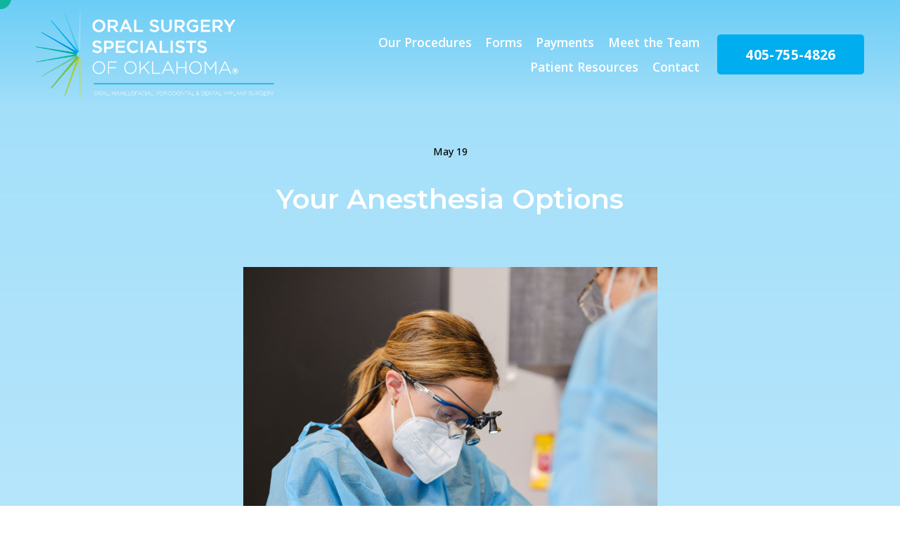

--- FILE ---
content_type: text/html;charset=utf-8
request_url: https://www.oklahomacityoralsurgery.com/blog/your-anesthesia-options
body_size: 41893
content:
<!doctype html>
<html xmlns:og="http://opengraphprotocol.org/schema/" xmlns:fb="http://www.facebook.com/2008/fbml" lang="en-US"  >
  <head>
    <meta http-equiv="X-UA-Compatible" content="IE=edge,chrome=1">
    <meta name="viewport" content="width=device-width, initial-scale=1">
    <!-- This is Squarespace. --><!-- oralsurgeryspecialist -->
<base href="">
<meta charset="utf-8" />
<title>Your Anesthesia Options &mdash; Oral Surgery Specialist of Oklahoma</title>
<meta http-equiv="Accept-CH" content="Sec-CH-UA-Platform-Version, Sec-CH-UA-Model" /><link rel="icon" type="image/x-icon" href="https://images.squarespace-cdn.com/content/v1/66a8f47a3910612f6c7fcc88/43a198c7-74a3-4052-b029-ed33540f5640/favicon.ico?format=100w"/>
<link rel="canonical" href="https://www.oklahomacityoralsurgery.com/blog/your-anesthesia-options"/>
<meta property="og:site_name" content="Oral Surgery Specialist of Oklahoma"/>
<meta property="og:title" content="Your Anesthesia Options &mdash; Oral Surgery Specialist of Oklahoma"/>
<meta property="og:latitude" content="35.6047958"/>
<meta property="og:longitude" content="-97.5987177"/>
<meta property="og:street-address" content="4320 McAuley Boulevard"/>
<meta property="og:locality" content="Oklahoma City"/>
<meta property="og:region" content="OK"/>
<meta property="og:postal-code" content="73120"/>
<meta property="og:country-name" content="United States"/>
<meta property="og:url" content="https://www.oklahomacityoralsurgery.com/blog/your-anesthesia-options"/>
<meta property="og:type" content="article"/>
<meta property="og:description" content="An oral surgery specialist, fully equipped in protective medical gear and magnifying loupes, performs a precise surgical procedure in a clinical setting."/>
<meta property="og:image" content="http://static1.squarespace.com/static/66a8f47a3910612f6c7fcc88/6712bac2d6761677ec91a845/682b4f42db995a5d6b0a9216/1747669183972/Screenshot+2025-05-19+at+10.36.03%E2%80%AFAM.png?format=1500w"/>
<meta property="og:image:width" content="589"/>
<meta property="og:image:height" content="783"/>
<meta itemprop="name" content="Your Anesthesia Options — Oral Surgery Specialist of Oklahoma"/>
<meta itemprop="url" content="https://www.oklahomacityoralsurgery.com/blog/your-anesthesia-options"/>
<meta itemprop="description" content="An oral surgery specialist, fully equipped in protective medical gear and magnifying loupes, performs a precise surgical procedure in a clinical setting."/>
<meta itemprop="thumbnailUrl" content="http://static1.squarespace.com/static/66a8f47a3910612f6c7fcc88/6712bac2d6761677ec91a845/682b4f42db995a5d6b0a9216/1747669183972/Screenshot+2025-05-19+at+10.36.03%E2%80%AFAM.png?format=1500w"/>
<link rel="image_src" href="http://static1.squarespace.com/static/66a8f47a3910612f6c7fcc88/6712bac2d6761677ec91a845/682b4f42db995a5d6b0a9216/1747669183972/Screenshot+2025-05-19+at+10.36.03%E2%80%AFAM.png?format=1500w" />
<meta itemprop="image" content="http://static1.squarespace.com/static/66a8f47a3910612f6c7fcc88/6712bac2d6761677ec91a845/682b4f42db995a5d6b0a9216/1747669183972/Screenshot+2025-05-19+at+10.36.03%E2%80%AFAM.png?format=1500w"/>
<meta itemprop="author" content="High Five"/>
<meta itemprop="datePublished" content="2025-05-19T10:37:57-0500"/>
<meta itemprop="dateModified" content="2025-05-19T10:39:43-0500"/>
<meta itemprop="headline" content="Your Anesthesia Options"/>
<meta itemprop="publisher" content="Oral Surgery Specialist of Oklahoma"/>
<meta name="twitter:title" content="Your Anesthesia Options — Oral Surgery Specialist of Oklahoma"/>
<meta name="twitter:image" content="http://static1.squarespace.com/static/66a8f47a3910612f6c7fcc88/6712bac2d6761677ec91a845/682b4f42db995a5d6b0a9216/1747669183972/Screenshot+2025-05-19+at+10.36.03%E2%80%AFAM.png?format=1500w"/>
<meta name="twitter:url" content="https://www.oklahomacityoralsurgery.com/blog/your-anesthesia-options"/>
<meta name="twitter:card" content="summary"/>
<meta name="twitter:description" content="An oral surgery specialist, fully equipped in protective medical gear and magnifying loupes, performs a precise surgical procedure in a clinical setting."/>
<meta name="description" content="An oral surgery specialist, fully equipped in protective medical gear and 
magnifying loupes, performs a precise surgical procedure in a clinical 
setting." />
<link rel="preconnect" href="https://images.squarespace-cdn.com">
<link rel="preconnect" href="https://fonts.gstatic.com" crossorigin>
<link rel="stylesheet" href="https://fonts.googleapis.com/css2?family=Montserrat:ital,wght@0,600;0,700;1,600;1,700&family=Open+Sans:ital,wght@0,400;0,500;0,600;0,700;1,400;1,500;1,700"><script type="text/javascript" crossorigin="anonymous" defer="true" nomodule="nomodule" src="//assets.squarespace.com/@sqs/polyfiller/1.6/legacy.js"></script>
<script type="text/javascript" crossorigin="anonymous" defer="true" src="//assets.squarespace.com/@sqs/polyfiller/1.6/modern.js"></script>
<script type="text/javascript">SQUARESPACE_ROLLUPS = {};</script>
<script>(function(rollups, name) { if (!rollups[name]) { rollups[name] = {}; } rollups[name].js = ["//assets.squarespace.com/universal/scripts-compressed/extract-css-runtime-aee1c576f025c34b-min.en-US.js"]; })(SQUARESPACE_ROLLUPS, 'squarespace-extract_css_runtime');</script>
<script crossorigin="anonymous" src="//assets.squarespace.com/universal/scripts-compressed/extract-css-runtime-aee1c576f025c34b-min.en-US.js" defer ></script><script>(function(rollups, name) { if (!rollups[name]) { rollups[name] = {}; } rollups[name].js = ["//assets.squarespace.com/universal/scripts-compressed/extract-css-moment-js-vendor-6f2a1f6ec9a41489-min.en-US.js"]; })(SQUARESPACE_ROLLUPS, 'squarespace-extract_css_moment_js_vendor');</script>
<script crossorigin="anonymous" src="//assets.squarespace.com/universal/scripts-compressed/extract-css-moment-js-vendor-6f2a1f6ec9a41489-min.en-US.js" defer ></script><script>(function(rollups, name) { if (!rollups[name]) { rollups[name] = {}; } rollups[name].js = ["//assets.squarespace.com/universal/scripts-compressed/cldr-resource-pack-22ed584d99d9b83d-min.en-US.js"]; })(SQUARESPACE_ROLLUPS, 'squarespace-cldr_resource_pack');</script>
<script crossorigin="anonymous" src="//assets.squarespace.com/universal/scripts-compressed/cldr-resource-pack-22ed584d99d9b83d-min.en-US.js" defer ></script><script>(function(rollups, name) { if (!rollups[name]) { rollups[name] = {}; } rollups[name].js = ["//assets.squarespace.com/universal/scripts-compressed/common-vendors-stable-fbd854d40b0804b7-min.en-US.js"]; })(SQUARESPACE_ROLLUPS, 'squarespace-common_vendors_stable');</script>
<script crossorigin="anonymous" src="//assets.squarespace.com/universal/scripts-compressed/common-vendors-stable-fbd854d40b0804b7-min.en-US.js" defer ></script><script>(function(rollups, name) { if (!rollups[name]) { rollups[name] = {}; } rollups[name].js = ["//assets.squarespace.com/universal/scripts-compressed/common-vendors-7052b75402b03b15-min.en-US.js"]; })(SQUARESPACE_ROLLUPS, 'squarespace-common_vendors');</script>
<script crossorigin="anonymous" src="//assets.squarespace.com/universal/scripts-compressed/common-vendors-7052b75402b03b15-min.en-US.js" defer ></script><script>(function(rollups, name) { if (!rollups[name]) { rollups[name] = {}; } rollups[name].js = ["//assets.squarespace.com/universal/scripts-compressed/common-b4bd88c17c2a785b-min.en-US.js"]; })(SQUARESPACE_ROLLUPS, 'squarespace-common');</script>
<script crossorigin="anonymous" src="//assets.squarespace.com/universal/scripts-compressed/common-b4bd88c17c2a785b-min.en-US.js" defer ></script><script>(function(rollups, name) { if (!rollups[name]) { rollups[name] = {}; } rollups[name].js = ["//assets.squarespace.com/universal/scripts-compressed/user-account-core-cc552b49e5d31407-min.en-US.js"]; })(SQUARESPACE_ROLLUPS, 'squarespace-user_account_core');</script>
<script crossorigin="anonymous" src="//assets.squarespace.com/universal/scripts-compressed/user-account-core-cc552b49e5d31407-min.en-US.js" defer ></script><script>(function(rollups, name) { if (!rollups[name]) { rollups[name] = {}; } rollups[name].css = ["//assets.squarespace.com/universal/styles-compressed/user-account-core-70c8115da1e1c15c-min.en-US.css"]; })(SQUARESPACE_ROLLUPS, 'squarespace-user_account_core');</script>
<link rel="stylesheet" type="text/css" href="//assets.squarespace.com/universal/styles-compressed/user-account-core-70c8115da1e1c15c-min.en-US.css"><script>(function(rollups, name) { if (!rollups[name]) { rollups[name] = {}; } rollups[name].js = ["//assets.squarespace.com/universal/scripts-compressed/performance-ad9e27deecfccdcd-min.en-US.js"]; })(SQUARESPACE_ROLLUPS, 'squarespace-performance');</script>
<script crossorigin="anonymous" src="//assets.squarespace.com/universal/scripts-compressed/performance-ad9e27deecfccdcd-min.en-US.js" defer ></script><script data-name="static-context">Static = window.Static || {}; Static.SQUARESPACE_CONTEXT = {"betaFeatureFlags":["override_block_styles","campaigns_discount_section_in_automations","member_areas_feature","campaigns_import_discounts","contacts_and_campaigns_redesign","marketing_landing_page","section-sdk-plp-list-view-atc-button-enabled","scripts_defer","modernized-pdp-m2-enabled","supports_versioned_template_assets","campaigns_discount_section_in_blasts","enable_form_submission_trigger","marketing_automations","nested_categories","new_stacked_index","i18n_beta_website_locales","campaigns_merch_state","campaigns_thumbnail_layout","commerce-product-forms-rendering","campaigns_new_image_layout_picker","form_block_first_last_name_required"],"facebookAppId":"314192535267336","facebookApiVersion":"v6.0","rollups":{"squarespace-announcement-bar":{"js":"//assets.squarespace.com/universal/scripts-compressed/announcement-bar-cbedc76c6324797f-min.en-US.js"},"squarespace-audio-player":{"css":"//assets.squarespace.com/universal/styles-compressed/audio-player-b05f5197a871c566-min.en-US.css","js":"//assets.squarespace.com/universal/scripts-compressed/audio-player-da2700baaad04b07-min.en-US.js"},"squarespace-blog-collection-list":{"css":"//assets.squarespace.com/universal/styles-compressed/blog-collection-list-b4046463b72f34e2-min.en-US.css","js":"//assets.squarespace.com/universal/scripts-compressed/blog-collection-list-f78db80fc1cd6fce-min.en-US.js"},"squarespace-calendar-block-renderer":{"css":"//assets.squarespace.com/universal/styles-compressed/calendar-block-renderer-b72d08ba4421f5a0-min.en-US.css","js":"//assets.squarespace.com/universal/scripts-compressed/calendar-block-renderer-867a1d519964ab77-min.en-US.js"},"squarespace-chartjs-helpers":{"css":"//assets.squarespace.com/universal/styles-compressed/chartjs-helpers-96b256171ee039c1-min.en-US.css","js":"//assets.squarespace.com/universal/scripts-compressed/chartjs-helpers-4fd57f343946d08e-min.en-US.js"},"squarespace-comments":{"css":"//assets.squarespace.com/universal/styles-compressed/comments-621cedd89299c26d-min.en-US.css","js":"//assets.squarespace.com/universal/scripts-compressed/comments-cc444fae3fead46c-min.en-US.js"},"squarespace-custom-css-popup":{"css":"//assets.squarespace.com/universal/styles-compressed/custom-css-popup-2521e9fac704ef13-min.en-US.css","js":"//assets.squarespace.com/universal/scripts-compressed/custom-css-popup-a8c3b9321145de8d-min.en-US.js"},"squarespace-dialog":{"css":"//assets.squarespace.com/universal/styles-compressed/dialog-f9093f2d526b94df-min.en-US.css","js":"//assets.squarespace.com/universal/scripts-compressed/dialog-45f2a86bb0fad8dc-min.en-US.js"},"squarespace-events-collection":{"css":"//assets.squarespace.com/universal/styles-compressed/events-collection-b72d08ba4421f5a0-min.en-US.css","js":"//assets.squarespace.com/universal/scripts-compressed/events-collection-14cfd7ddff021d8b-min.en-US.js"},"squarespace-form-rendering-utils":{"js":"//assets.squarespace.com/universal/scripts-compressed/form-rendering-utils-2823e76ff925bfc2-min.en-US.js"},"squarespace-forms":{"css":"//assets.squarespace.com/universal/styles-compressed/forms-0afd3c6ac30bbab1-min.en-US.css","js":"//assets.squarespace.com/universal/scripts-compressed/forms-9b71770e3caa3dc7-min.en-US.js"},"squarespace-gallery-collection-list":{"css":"//assets.squarespace.com/universal/styles-compressed/gallery-collection-list-b4046463b72f34e2-min.en-US.css","js":"//assets.squarespace.com/universal/scripts-compressed/gallery-collection-list-07747667a3187b76-min.en-US.js"},"squarespace-image-zoom":{"css":"//assets.squarespace.com/universal/styles-compressed/image-zoom-b4046463b72f34e2-min.en-US.css","js":"//assets.squarespace.com/universal/scripts-compressed/image-zoom-60c18dc5f8f599ea-min.en-US.js"},"squarespace-pinterest":{"css":"//assets.squarespace.com/universal/styles-compressed/pinterest-b4046463b72f34e2-min.en-US.css","js":"//assets.squarespace.com/universal/scripts-compressed/pinterest-7d6f6ab4e8d3bd3f-min.en-US.js"},"squarespace-popup-overlay":{"css":"//assets.squarespace.com/universal/styles-compressed/popup-overlay-b742b752f5880972-min.en-US.css","js":"//assets.squarespace.com/universal/scripts-compressed/popup-overlay-2b60d0db5b93df47-min.en-US.js"},"squarespace-product-quick-view":{"css":"//assets.squarespace.com/universal/styles-compressed/product-quick-view-9548705e5cf7ee87-min.en-US.css","js":"//assets.squarespace.com/universal/scripts-compressed/product-quick-view-0ac41718ff11b694-min.en-US.js"},"squarespace-products-collection-item-v2":{"css":"//assets.squarespace.com/universal/styles-compressed/products-collection-item-v2-b4046463b72f34e2-min.en-US.css","js":"//assets.squarespace.com/universal/scripts-compressed/products-collection-item-v2-e3a3f101748fca6e-min.en-US.js"},"squarespace-products-collection-list-v2":{"css":"//assets.squarespace.com/universal/styles-compressed/products-collection-list-v2-b4046463b72f34e2-min.en-US.css","js":"//assets.squarespace.com/universal/scripts-compressed/products-collection-list-v2-eedc544f4cc56af4-min.en-US.js"},"squarespace-search-page":{"css":"//assets.squarespace.com/universal/styles-compressed/search-page-90a67fc09b9b32c6-min.en-US.css","js":"//assets.squarespace.com/universal/scripts-compressed/search-page-e64261438cc72da8-min.en-US.js"},"squarespace-search-preview":{"js":"//assets.squarespace.com/universal/scripts-compressed/search-preview-cd4d6b833e1e7e59-min.en-US.js"},"squarespace-simple-liking":{"css":"//assets.squarespace.com/universal/styles-compressed/simple-liking-701bf8bbc05ec6aa-min.en-US.css","js":"//assets.squarespace.com/universal/scripts-compressed/simple-liking-c63bf8989a1c119a-min.en-US.js"},"squarespace-social-buttons":{"css":"//assets.squarespace.com/universal/styles-compressed/social-buttons-95032e5fa98e47a5-min.en-US.css","js":"//assets.squarespace.com/universal/scripts-compressed/social-buttons-0839ae7d1715ddd3-min.en-US.js"},"squarespace-tourdates":{"css":"//assets.squarespace.com/universal/styles-compressed/tourdates-b4046463b72f34e2-min.en-US.css","js":"//assets.squarespace.com/universal/scripts-compressed/tourdates-3d0769ff3268f527-min.en-US.js"},"squarespace-website-overlays-manager":{"css":"//assets.squarespace.com/universal/styles-compressed/website-overlays-manager-07ea5a4e004e6710-min.en-US.css","js":"//assets.squarespace.com/universal/scripts-compressed/website-overlays-manager-532fc21fb15f0ba1-min.en-US.js"}},"pageType":50,"website":{"id":"66a8f47a3910612f6c7fcc88","identifier":"oralsurgeryspecialist","websiteType":1,"contentModifiedOn":1768252242301,"cloneable":false,"hasBeenCloneable":false,"siteStatus":{},"language":"en-US","translationLocale":"en-US","formattingLocale":"en-US","timeZone":"America/Chicago","machineTimeZoneOffset":-21600000,"timeZoneOffset":-21600000,"timeZoneAbbr":"CST","siteTitle":"Oral Surgery Specialist of Oklahoma","fullSiteTitle":"Your Anesthesia Options \u2014 Oral Surgery Specialist of Oklahoma","location":{"mapLat":35.6047958,"mapLng":-97.5987177,"addressTitle":"Oral Surgery Specialists of Oklahoma","addressLine1":"4320 McAuley Boulevard","addressLine2":"Oklahoma City, OK, 73120","addressCountry":"United States"},"logoImageId":"66d875e5b72c91737ae574bc","socialLogoImageId":"67643c1a80803740b980a12f","shareButtonOptions":{"7":true,"8":true,"6":true,"2":true,"4":true,"3":true,"1":true},"logoImageUrl":"//images.squarespace-cdn.com/content/v1/66a8f47a3910612f6c7fcc88/be2b1522-f5d6-4874-a9fc-5be0ca36598b/New+ORSSO+Logo.png","socialLogoImageUrl":"//images.squarespace-cdn.com/content/v1/66a8f47a3910612f6c7fcc88/6c5da841-26c2-4a44-a1b1-63ebacaa69f8/Social-sharing.jpg","authenticUrl":"https://www.oklahomacityoralsurgery.com","internalUrl":"https://oralsurgeryspecialist.squarespace.com","baseUrl":"https://www.oklahomacityoralsurgery.com","primaryDomain":"www.oklahomacityoralsurgery.com","sslSetting":3,"isHstsEnabled":true,"socialAccounts":[{"serviceId":60,"screenname":"Facebook","addedOn":1722452896084,"profileUrl":"https://www.facebook.com/OralSurgerySpecialistsofOklahoma/","iconEnabled":true,"serviceName":"facebook-unauth"},{"serviceId":64,"screenname":"Instagram","addedOn":1722452901144,"profileUrl":"https://instagram.com/oralsurgeryok","iconEnabled":true,"serviceName":"instagram-unauth"},{"serviceId":69,"screenname":"YouTube","addedOn":1722452911458,"profileUrl":"https://www.youtube.com/channel/UC32_1mtHfjU7kThifRIPQ-g","iconEnabled":true,"serviceName":"youtube-unauth"}],"typekitId":"","statsMigrated":false,"imageMetadataProcessingEnabled":false,"screenshotId":"3e7d637a171bea6979115374cdfd1efe79427bbc52ff08b64d5e137e8a393e37","captchaSettings":{"enabledForDonations":false},"showOwnerLogin":false},"websiteSettings":{"id":"66a8f47a3910612f6c7fcc8b","websiteId":"66a8f47a3910612f6c7fcc88","subjects":[],"country":"US","state":"OK","simpleLikingEnabled":true,"mobileInfoBarSettings":{"isContactEmailEnabled":false,"isContactPhoneNumberEnabled":false,"isLocationEnabled":false,"isBusinessHoursEnabled":false},"announcementBarSettings":{},"commentLikesAllowed":true,"commentAnonAllowed":true,"commentThreaded":true,"commentApprovalRequired":false,"commentAvatarsOn":true,"commentSortType":2,"commentFlagThreshold":0,"commentFlagsAllowed":true,"commentEnableByDefault":true,"commentDisableAfterDaysDefault":0,"disqusShortname":"","commentsEnabled":false,"contactPhoneNumber":"(405) 755-4826","businessHours":{"monday":{"text":"","ranges":[{}]},"tuesday":{"text":"","ranges":[{}]},"wednesday":{"text":"","ranges":[{}]},"thursday":{"text":"","ranges":[{}]},"friday":{"text":"","ranges":[{}]},"saturday":{"text":"","ranges":[{}]},"sunday":{"text":"","ranges":[{}]}},"storeSettings":{"returnPolicy":null,"termsOfService":null,"privacyPolicy":null,"expressCheckout":false,"continueShoppingLinkUrl":"/","useLightCart":false,"showNoteField":false,"shippingCountryDefaultValue":"US","billToShippingDefaultValue":false,"showShippingPhoneNumber":true,"isShippingPhoneRequired":false,"showBillingPhoneNumber":true,"isBillingPhoneRequired":false,"currenciesSupported":["USD","CAD","GBP","AUD","EUR","CHF","NOK","SEK","DKK","NZD","SGD","MXN","HKD","CZK","ILS","MYR","RUB","PHP","PLN","THB","BRL","ARS","COP","IDR","INR","JPY","ZAR"],"defaultCurrency":"USD","selectedCurrency":"USD","measurementStandard":1,"showCustomCheckoutForm":false,"checkoutPageMarketingOptInEnabled":true,"enableMailingListOptInByDefault":false,"sameAsRetailLocation":false,"merchandisingSettings":{"scarcityEnabledOnProductItems":false,"scarcityEnabledOnProductBlocks":false,"scarcityMessageType":"DEFAULT_SCARCITY_MESSAGE","scarcityThreshold":10,"multipleQuantityAllowedForServices":true,"restockNotificationsEnabled":false,"restockNotificationsSuccessText":"","restockNotificationsMailingListSignUpEnabled":false,"relatedProductsEnabled":false,"relatedProductsOrdering":"random","soldOutVariantsDropdownDisabled":false,"productComposerOptedIn":false,"productComposerABTestOptedOut":false,"productReviewsEnabled":false},"minimumOrderSubtotalEnabled":false,"minimumOrderSubtotal":{"currency":"USD","value":"0.00"},"addToCartConfirmationType":2,"isLive":false,"multipleQuantityAllowedForServices":true},"useEscapeKeyToLogin":false,"ssBadgeType":1,"ssBadgePosition":4,"ssBadgeVisibility":1,"ssBadgeDevices":1,"pinterestOverlayOptions":{"mode":"disabled"},"userAccountsSettings":{"loginAllowed":true,"signupAllowed":true}},"cookieSettings":{"isCookieBannerEnabled":true,"isRestrictiveCookiePolicyEnabled":true,"cookieBannerText":"<p><strong>We use cookies to ensure you get the best experience on our website. </strong><a rel=\"noopener noreferrer\" class=\"notion-link-token notion-focusable-token notion-enable-hover\" href=\"https://www.highfivemedia.com/cookies\"><strong><span>Learn More</span></strong></a></p>","cookieBannerThemeName":"bright","cookieBannerPosition":"BOTTOM","cookieBannerCtaText":"Accept all","cookieBannerAcceptType":"OPT_IN","cookieBannerOptOutCtaText":"Decline all","cookieBannerHasOptOut":false,"cookieBannerHasManageCookies":true,"cookieBannerManageCookiesLabel":"Manage cookies","cookieBannerSavedPreferencesText":"Cookie Preferences","cookieBannerSavedPreferencesLayout":"SUB_FOOTER"},"websiteCloneable":false,"collection":{"title":"Blog","id":"6712bac2d6761677ec91a845","fullUrl":"/blog","type":1,"permissionType":1},"item":{"title":"Your Anesthesia Options","id":"682b4f42db995a5d6b0a9216","fullUrl":"/blog/your-anesthesia-options","publicCommentCount":0,"commentState":2,"recordType":1},"subscribed":false,"appDomain":"squarespace.com","templateTweakable":true,"tweakJSON":{"form-use-theme-colors":"false","header-logo-height":"125px","header-mobile-logo-max-height":"90px","header-vert-padding":"1.2vw","header-width":"Full","maxPageWidth":"1200px","mobile-header-vert-padding":"6vw","pagePadding":"4vw","tweak-blog-alternating-side-by-side-image-aspect-ratio":"1:1 Square","tweak-blog-alternating-side-by-side-image-spacing":"6%","tweak-blog-alternating-side-by-side-meta-spacing":"20px","tweak-blog-alternating-side-by-side-primary-meta":"Categories","tweak-blog-alternating-side-by-side-read-more-spacing":"20px","tweak-blog-alternating-side-by-side-secondary-meta":"Date","tweak-blog-basic-grid-columns":"2","tweak-blog-basic-grid-image-aspect-ratio":"3:2 Standard","tweak-blog-basic-grid-image-spacing":"20px","tweak-blog-basic-grid-meta-spacing":"10px","tweak-blog-basic-grid-primary-meta":"Date","tweak-blog-basic-grid-read-more-spacing":"20px","tweak-blog-basic-grid-secondary-meta":"Categories","tweak-blog-item-custom-width":"75","tweak-blog-item-show-author-profile":"false","tweak-blog-item-width":"Medium","tweak-blog-masonry-columns":"2","tweak-blog-masonry-horizontal-spacing":"30px","tweak-blog-masonry-image-spacing":"20px","tweak-blog-masonry-meta-spacing":"20px","tweak-blog-masonry-primary-meta":"Categories","tweak-blog-masonry-read-more-spacing":"20px","tweak-blog-masonry-secondary-meta":"Date","tweak-blog-masonry-vertical-spacing":"30px","tweak-blog-side-by-side-image-aspect-ratio":"1:1 Square","tweak-blog-side-by-side-image-spacing":"6%","tweak-blog-side-by-side-meta-spacing":"20px","tweak-blog-side-by-side-primary-meta":"Categories","tweak-blog-side-by-side-read-more-spacing":"20px","tweak-blog-side-by-side-secondary-meta":"Date","tweak-blog-single-column-image-spacing":"50px","tweak-blog-single-column-meta-spacing":"0px","tweak-blog-single-column-primary-meta":"Date","tweak-blog-single-column-read-more-spacing":"0px","tweak-blog-single-column-secondary-meta":"Categories","tweak-events-stacked-show-thumbnails":"true","tweak-events-stacked-thumbnail-size":"3:2 Standard","tweak-fixed-header":"true","tweak-fixed-header-style":"Basic","tweak-global-animations-animation-curve":"ease","tweak-global-animations-animation-delay":"0.1s","tweak-global-animations-animation-duration":"0.1s","tweak-global-animations-animation-style":"fade","tweak-global-animations-animation-type":"none","tweak-global-animations-complexity-level":"detailed","tweak-global-animations-enabled":"false","tweak-portfolio-grid-basic-custom-height":"50","tweak-portfolio-grid-overlay-custom-height":"50","tweak-portfolio-hover-follow-acceleration":"10%","tweak-portfolio-hover-follow-animation-duration":"Fast","tweak-portfolio-hover-follow-animation-type":"Fade","tweak-portfolio-hover-follow-delimiter":"Bullet","tweak-portfolio-hover-follow-front":"false","tweak-portfolio-hover-follow-layout":"Inline","tweak-portfolio-hover-follow-size":"50","tweak-portfolio-hover-follow-text-spacing-x":"1.5","tweak-portfolio-hover-follow-text-spacing-y":"1.5","tweak-portfolio-hover-static-animation-duration":"Fast","tweak-portfolio-hover-static-animation-type":"Fade","tweak-portfolio-hover-static-delimiter":"Hyphen","tweak-portfolio-hover-static-front":"true","tweak-portfolio-hover-static-layout":"Inline","tweak-portfolio-hover-static-size":"50","tweak-portfolio-hover-static-text-spacing-x":"1.5","tweak-portfolio-hover-static-text-spacing-y":"1.5","tweak-portfolio-index-background-animation-duration":"Medium","tweak-portfolio-index-background-animation-type":"Fade","tweak-portfolio-index-background-custom-height":"50","tweak-portfolio-index-background-delimiter":"None","tweak-portfolio-index-background-height":"Large","tweak-portfolio-index-background-horizontal-alignment":"Center","tweak-portfolio-index-background-link-format":"Stacked","tweak-portfolio-index-background-persist":"false","tweak-portfolio-index-background-vertical-alignment":"Middle","tweak-portfolio-index-background-width":"Full","tweak-product-basic-item-click-action":"None","tweak-product-basic-item-gallery-aspect-ratio":"3:4 Three-Four (Vertical)","tweak-product-basic-item-gallery-design":"Slideshow","tweak-product-basic-item-gallery-width":"50%","tweak-product-basic-item-hover-action":"None","tweak-product-basic-item-image-spacing":"2vw","tweak-product-basic-item-image-zoom-factor":"2","tweak-product-basic-item-product-variant-display":"Dropdown","tweak-product-basic-item-thumbnail-placement":"Side","tweak-product-basic-item-variant-picker-layout":"Dropdowns","tweak-products-add-to-cart-button":"false","tweak-products-columns":"2","tweak-products-gutter-column":"2vw","tweak-products-gutter-row":"2vw","tweak-products-header-text-alignment":"Middle","tweak-products-image-aspect-ratio":"2:3 Standard (Vertical)","tweak-products-image-text-spacing":"0.5vw","tweak-products-mobile-columns":"1","tweak-products-text-alignment":"Left","tweak-products-width":"Full","tweak-transparent-header":"false"},"templateId":"5c5a519771c10ba3470d8101","templateVersion":"7.1","pageFeatures":[1,2,4],"gmRenderKey":"QUl6YVN5Q0JUUk9xNkx1dkZfSUUxcjQ2LVQ0QWVUU1YtMGQ3bXk4","templateScriptsRootUrl":"https://static1.squarespace.com/static/vta/5c5a519771c10ba3470d8101/scripts/","impersonatedSession":false,"tzData":{"zones":[[-360,"US","C%sT",null]],"rules":{"US":[[1967,2006,null,"Oct","lastSun","2:00","0","S"],[1987,2006,null,"Apr","Sun>=1","2:00","1:00","D"],[2007,"max",null,"Mar","Sun>=8","2:00","1:00","D"],[2007,"max",null,"Nov","Sun>=1","2:00","0","S"]]}},"showAnnouncementBar":false,"recaptchaEnterpriseContext":{"recaptchaEnterpriseSiteKey":"6LdDFQwjAAAAAPigEvvPgEVbb7QBm-TkVJdDTlAv"},"i18nContext":{"timeZoneData":{"id":"America/Chicago","name":"Central Time"}},"env":"PRODUCTION","visitorFormContext":{"formFieldFormats":{"countries":[{"name":"Afghanistan","code":"AF","phoneCode":"+93"},{"name":"\u00C5land Islands","code":"AX","phoneCode":"+358"},{"name":"Albania","code":"AL","phoneCode":"+355"},{"name":"Algeria","code":"DZ","phoneCode":"+213"},{"name":"American Samoa","code":"AS","phoneCode":"+1"},{"name":"Andorra","code":"AD","phoneCode":"+376"},{"name":"Angola","code":"AO","phoneCode":"+244"},{"name":"Anguilla","code":"AI","phoneCode":"+1"},{"name":"Antigua & Barbuda","code":"AG","phoneCode":"+1"},{"name":"Argentina","code":"AR","phoneCode":"+54"},{"name":"Armenia","code":"AM","phoneCode":"+374"},{"name":"Aruba","code":"AW","phoneCode":"+297"},{"name":"Ascension Island","code":"AC","phoneCode":"+247"},{"name":"Australia","code":"AU","phoneCode":"+61"},{"name":"Austria","code":"AT","phoneCode":"+43"},{"name":"Azerbaijan","code":"AZ","phoneCode":"+994"},{"name":"Bahamas","code":"BS","phoneCode":"+1"},{"name":"Bahrain","code":"BH","phoneCode":"+973"},{"name":"Bangladesh","code":"BD","phoneCode":"+880"},{"name":"Barbados","code":"BB","phoneCode":"+1"},{"name":"Belarus","code":"BY","phoneCode":"+375"},{"name":"Belgium","code":"BE","phoneCode":"+32"},{"name":"Belize","code":"BZ","phoneCode":"+501"},{"name":"Benin","code":"BJ","phoneCode":"+229"},{"name":"Bermuda","code":"BM","phoneCode":"+1"},{"name":"Bhutan","code":"BT","phoneCode":"+975"},{"name":"Bolivia","code":"BO","phoneCode":"+591"},{"name":"Bosnia & Herzegovina","code":"BA","phoneCode":"+387"},{"name":"Botswana","code":"BW","phoneCode":"+267"},{"name":"Brazil","code":"BR","phoneCode":"+55"},{"name":"British Indian Ocean Territory","code":"IO","phoneCode":"+246"},{"name":"British Virgin Islands","code":"VG","phoneCode":"+1"},{"name":"Brunei","code":"BN","phoneCode":"+673"},{"name":"Bulgaria","code":"BG","phoneCode":"+359"},{"name":"Burkina Faso","code":"BF","phoneCode":"+226"},{"name":"Burundi","code":"BI","phoneCode":"+257"},{"name":"Cambodia","code":"KH","phoneCode":"+855"},{"name":"Cameroon","code":"CM","phoneCode":"+237"},{"name":"Canada","code":"CA","phoneCode":"+1"},{"name":"Cape Verde","code":"CV","phoneCode":"+238"},{"name":"Caribbean Netherlands","code":"BQ","phoneCode":"+599"},{"name":"Cayman Islands","code":"KY","phoneCode":"+1"},{"name":"Central African Republic","code":"CF","phoneCode":"+236"},{"name":"Chad","code":"TD","phoneCode":"+235"},{"name":"Chile","code":"CL","phoneCode":"+56"},{"name":"China","code":"CN","phoneCode":"+86"},{"name":"Christmas Island","code":"CX","phoneCode":"+61"},{"name":"Cocos (Keeling) Islands","code":"CC","phoneCode":"+61"},{"name":"Colombia","code":"CO","phoneCode":"+57"},{"name":"Comoros","code":"KM","phoneCode":"+269"},{"name":"Congo - Brazzaville","code":"CG","phoneCode":"+242"},{"name":"Congo - Kinshasa","code":"CD","phoneCode":"+243"},{"name":"Cook Islands","code":"CK","phoneCode":"+682"},{"name":"Costa Rica","code":"CR","phoneCode":"+506"},{"name":"C\u00F4te d\u2019Ivoire","code":"CI","phoneCode":"+225"},{"name":"Croatia","code":"HR","phoneCode":"+385"},{"name":"Cuba","code":"CU","phoneCode":"+53"},{"name":"Cura\u00E7ao","code":"CW","phoneCode":"+599"},{"name":"Cyprus","code":"CY","phoneCode":"+357"},{"name":"Czechia","code":"CZ","phoneCode":"+420"},{"name":"Denmark","code":"DK","phoneCode":"+45"},{"name":"Djibouti","code":"DJ","phoneCode":"+253"},{"name":"Dominica","code":"DM","phoneCode":"+1"},{"name":"Dominican Republic","code":"DO","phoneCode":"+1"},{"name":"Ecuador","code":"EC","phoneCode":"+593"},{"name":"Egypt","code":"EG","phoneCode":"+20"},{"name":"El Salvador","code":"SV","phoneCode":"+503"},{"name":"Equatorial Guinea","code":"GQ","phoneCode":"+240"},{"name":"Eritrea","code":"ER","phoneCode":"+291"},{"name":"Estonia","code":"EE","phoneCode":"+372"},{"name":"Eswatini","code":"SZ","phoneCode":"+268"},{"name":"Ethiopia","code":"ET","phoneCode":"+251"},{"name":"Falkland Islands","code":"FK","phoneCode":"+500"},{"name":"Faroe Islands","code":"FO","phoneCode":"+298"},{"name":"Fiji","code":"FJ","phoneCode":"+679"},{"name":"Finland","code":"FI","phoneCode":"+358"},{"name":"France","code":"FR","phoneCode":"+33"},{"name":"French Guiana","code":"GF","phoneCode":"+594"},{"name":"French Polynesia","code":"PF","phoneCode":"+689"},{"name":"Gabon","code":"GA","phoneCode":"+241"},{"name":"Gambia","code":"GM","phoneCode":"+220"},{"name":"Georgia","code":"GE","phoneCode":"+995"},{"name":"Germany","code":"DE","phoneCode":"+49"},{"name":"Ghana","code":"GH","phoneCode":"+233"},{"name":"Gibraltar","code":"GI","phoneCode":"+350"},{"name":"Greece","code":"GR","phoneCode":"+30"},{"name":"Greenland","code":"GL","phoneCode":"+299"},{"name":"Grenada","code":"GD","phoneCode":"+1"},{"name":"Guadeloupe","code":"GP","phoneCode":"+590"},{"name":"Guam","code":"GU","phoneCode":"+1"},{"name":"Guatemala","code":"GT","phoneCode":"+502"},{"name":"Guernsey","code":"GG","phoneCode":"+44"},{"name":"Guinea","code":"GN","phoneCode":"+224"},{"name":"Guinea-Bissau","code":"GW","phoneCode":"+245"},{"name":"Guyana","code":"GY","phoneCode":"+592"},{"name":"Haiti","code":"HT","phoneCode":"+509"},{"name":"Honduras","code":"HN","phoneCode":"+504"},{"name":"Hong Kong SAR China","code":"HK","phoneCode":"+852"},{"name":"Hungary","code":"HU","phoneCode":"+36"},{"name":"Iceland","code":"IS","phoneCode":"+354"},{"name":"India","code":"IN","phoneCode":"+91"},{"name":"Indonesia","code":"ID","phoneCode":"+62"},{"name":"Iran","code":"IR","phoneCode":"+98"},{"name":"Iraq","code":"IQ","phoneCode":"+964"},{"name":"Ireland","code":"IE","phoneCode":"+353"},{"name":"Isle of Man","code":"IM","phoneCode":"+44"},{"name":"Israel","code":"IL","phoneCode":"+972"},{"name":"Italy","code":"IT","phoneCode":"+39"},{"name":"Jamaica","code":"JM","phoneCode":"+1"},{"name":"Japan","code":"JP","phoneCode":"+81"},{"name":"Jersey","code":"JE","phoneCode":"+44"},{"name":"Jordan","code":"JO","phoneCode":"+962"},{"name":"Kazakhstan","code":"KZ","phoneCode":"+7"},{"name":"Kenya","code":"KE","phoneCode":"+254"},{"name":"Kiribati","code":"KI","phoneCode":"+686"},{"name":"Kosovo","code":"XK","phoneCode":"+383"},{"name":"Kuwait","code":"KW","phoneCode":"+965"},{"name":"Kyrgyzstan","code":"KG","phoneCode":"+996"},{"name":"Laos","code":"LA","phoneCode":"+856"},{"name":"Latvia","code":"LV","phoneCode":"+371"},{"name":"Lebanon","code":"LB","phoneCode":"+961"},{"name":"Lesotho","code":"LS","phoneCode":"+266"},{"name":"Liberia","code":"LR","phoneCode":"+231"},{"name":"Libya","code":"LY","phoneCode":"+218"},{"name":"Liechtenstein","code":"LI","phoneCode":"+423"},{"name":"Lithuania","code":"LT","phoneCode":"+370"},{"name":"Luxembourg","code":"LU","phoneCode":"+352"},{"name":"Macao SAR China","code":"MO","phoneCode":"+853"},{"name":"Madagascar","code":"MG","phoneCode":"+261"},{"name":"Malawi","code":"MW","phoneCode":"+265"},{"name":"Malaysia","code":"MY","phoneCode":"+60"},{"name":"Maldives","code":"MV","phoneCode":"+960"},{"name":"Mali","code":"ML","phoneCode":"+223"},{"name":"Malta","code":"MT","phoneCode":"+356"},{"name":"Marshall Islands","code":"MH","phoneCode":"+692"},{"name":"Martinique","code":"MQ","phoneCode":"+596"},{"name":"Mauritania","code":"MR","phoneCode":"+222"},{"name":"Mauritius","code":"MU","phoneCode":"+230"},{"name":"Mayotte","code":"YT","phoneCode":"+262"},{"name":"Mexico","code":"MX","phoneCode":"+52"},{"name":"Micronesia","code":"FM","phoneCode":"+691"},{"name":"Moldova","code":"MD","phoneCode":"+373"},{"name":"Monaco","code":"MC","phoneCode":"+377"},{"name":"Mongolia","code":"MN","phoneCode":"+976"},{"name":"Montenegro","code":"ME","phoneCode":"+382"},{"name":"Montserrat","code":"MS","phoneCode":"+1"},{"name":"Morocco","code":"MA","phoneCode":"+212"},{"name":"Mozambique","code":"MZ","phoneCode":"+258"},{"name":"Myanmar (Burma)","code":"MM","phoneCode":"+95"},{"name":"Namibia","code":"NA","phoneCode":"+264"},{"name":"Nauru","code":"NR","phoneCode":"+674"},{"name":"Nepal","code":"NP","phoneCode":"+977"},{"name":"Netherlands","code":"NL","phoneCode":"+31"},{"name":"New Caledonia","code":"NC","phoneCode":"+687"},{"name":"New Zealand","code":"NZ","phoneCode":"+64"},{"name":"Nicaragua","code":"NI","phoneCode":"+505"},{"name":"Niger","code":"NE","phoneCode":"+227"},{"name":"Nigeria","code":"NG","phoneCode":"+234"},{"name":"Niue","code":"NU","phoneCode":"+683"},{"name":"Norfolk Island","code":"NF","phoneCode":"+672"},{"name":"Northern Mariana Islands","code":"MP","phoneCode":"+1"},{"name":"North Korea","code":"KP","phoneCode":"+850"},{"name":"North Macedonia","code":"MK","phoneCode":"+389"},{"name":"Norway","code":"NO","phoneCode":"+47"},{"name":"Oman","code":"OM","phoneCode":"+968"},{"name":"Pakistan","code":"PK","phoneCode":"+92"},{"name":"Palau","code":"PW","phoneCode":"+680"},{"name":"Palestinian Territories","code":"PS","phoneCode":"+970"},{"name":"Panama","code":"PA","phoneCode":"+507"},{"name":"Papua New Guinea","code":"PG","phoneCode":"+675"},{"name":"Paraguay","code":"PY","phoneCode":"+595"},{"name":"Peru","code":"PE","phoneCode":"+51"},{"name":"Philippines","code":"PH","phoneCode":"+63"},{"name":"Poland","code":"PL","phoneCode":"+48"},{"name":"Portugal","code":"PT","phoneCode":"+351"},{"name":"Puerto Rico","code":"PR","phoneCode":"+1"},{"name":"Qatar","code":"QA","phoneCode":"+974"},{"name":"R\u00E9union","code":"RE","phoneCode":"+262"},{"name":"Romania","code":"RO","phoneCode":"+40"},{"name":"Russia","code":"RU","phoneCode":"+7"},{"name":"Rwanda","code":"RW","phoneCode":"+250"},{"name":"Samoa","code":"WS","phoneCode":"+685"},{"name":"San Marino","code":"SM","phoneCode":"+378"},{"name":"S\u00E3o Tom\u00E9 & Pr\u00EDncipe","code":"ST","phoneCode":"+239"},{"name":"Saudi Arabia","code":"SA","phoneCode":"+966"},{"name":"Senegal","code":"SN","phoneCode":"+221"},{"name":"Serbia","code":"RS","phoneCode":"+381"},{"name":"Seychelles","code":"SC","phoneCode":"+248"},{"name":"Sierra Leone","code":"SL","phoneCode":"+232"},{"name":"Singapore","code":"SG","phoneCode":"+65"},{"name":"Sint Maarten","code":"SX","phoneCode":"+1"},{"name":"Slovakia","code":"SK","phoneCode":"+421"},{"name":"Slovenia","code":"SI","phoneCode":"+386"},{"name":"Solomon Islands","code":"SB","phoneCode":"+677"},{"name":"Somalia","code":"SO","phoneCode":"+252"},{"name":"South Africa","code":"ZA","phoneCode":"+27"},{"name":"South Korea","code":"KR","phoneCode":"+82"},{"name":"South Sudan","code":"SS","phoneCode":"+211"},{"name":"Spain","code":"ES","phoneCode":"+34"},{"name":"Sri Lanka","code":"LK","phoneCode":"+94"},{"name":"St. Barth\u00E9lemy","code":"BL","phoneCode":"+590"},{"name":"St. Helena","code":"SH","phoneCode":"+290"},{"name":"St. Kitts & Nevis","code":"KN","phoneCode":"+1"},{"name":"St. Lucia","code":"LC","phoneCode":"+1"},{"name":"St. Martin","code":"MF","phoneCode":"+590"},{"name":"St. Pierre & Miquelon","code":"PM","phoneCode":"+508"},{"name":"St. Vincent & Grenadines","code":"VC","phoneCode":"+1"},{"name":"Sudan","code":"SD","phoneCode":"+249"},{"name":"Suriname","code":"SR","phoneCode":"+597"},{"name":"Svalbard & Jan Mayen","code":"SJ","phoneCode":"+47"},{"name":"Sweden","code":"SE","phoneCode":"+46"},{"name":"Switzerland","code":"CH","phoneCode":"+41"},{"name":"Syria","code":"SY","phoneCode":"+963"},{"name":"Taiwan","code":"TW","phoneCode":"+886"},{"name":"Tajikistan","code":"TJ","phoneCode":"+992"},{"name":"Tanzania","code":"TZ","phoneCode":"+255"},{"name":"Thailand","code":"TH","phoneCode":"+66"},{"name":"Timor-Leste","code":"TL","phoneCode":"+670"},{"name":"Togo","code":"TG","phoneCode":"+228"},{"name":"Tokelau","code":"TK","phoneCode":"+690"},{"name":"Tonga","code":"TO","phoneCode":"+676"},{"name":"Trinidad & Tobago","code":"TT","phoneCode":"+1"},{"name":"Tristan da Cunha","code":"TA","phoneCode":"+290"},{"name":"Tunisia","code":"TN","phoneCode":"+216"},{"name":"T\u00FCrkiye","code":"TR","phoneCode":"+90"},{"name":"Turkmenistan","code":"TM","phoneCode":"+993"},{"name":"Turks & Caicos Islands","code":"TC","phoneCode":"+1"},{"name":"Tuvalu","code":"TV","phoneCode":"+688"},{"name":"U.S. Virgin Islands","code":"VI","phoneCode":"+1"},{"name":"Uganda","code":"UG","phoneCode":"+256"},{"name":"Ukraine","code":"UA","phoneCode":"+380"},{"name":"United Arab Emirates","code":"AE","phoneCode":"+971"},{"name":"United Kingdom","code":"GB","phoneCode":"+44"},{"name":"United States","code":"US","phoneCode":"+1"},{"name":"Uruguay","code":"UY","phoneCode":"+598"},{"name":"Uzbekistan","code":"UZ","phoneCode":"+998"},{"name":"Vanuatu","code":"VU","phoneCode":"+678"},{"name":"Vatican City","code":"VA","phoneCode":"+39"},{"name":"Venezuela","code":"VE","phoneCode":"+58"},{"name":"Vietnam","code":"VN","phoneCode":"+84"},{"name":"Wallis & Futuna","code":"WF","phoneCode":"+681"},{"name":"Western Sahara","code":"EH","phoneCode":"+212"},{"name":"Yemen","code":"YE","phoneCode":"+967"},{"name":"Zambia","code":"ZM","phoneCode":"+260"},{"name":"Zimbabwe","code":"ZW","phoneCode":"+263"}],"initialAddressFormat":{"id":0,"type":"ADDRESS","country":"US","labelLocale":"en","fields":[{"type":"FIELD","label":"Address Line 1","identifier":"Line1","length":0,"required":true,"metadata":{"autocomplete":"address-line1"}},{"type":"SEPARATOR","label":"\n","identifier":"Newline","length":0,"required":false,"metadata":{}},{"type":"FIELD","label":"Address Line 2","identifier":"Line2","length":0,"required":false,"metadata":{"autocomplete":"address-line2"}},{"type":"SEPARATOR","label":"\n","identifier":"Newline","length":0,"required":false,"metadata":{}},{"type":"FIELD","label":"City","identifier":"City","length":0,"required":true,"metadata":{"autocomplete":"address-level2"}},{"type":"SEPARATOR","label":",","identifier":"Comma","length":0,"required":false,"metadata":{}},{"type":"SEPARATOR","label":" ","identifier":"Space","length":0,"required":false,"metadata":{}},{"type":"FIELD","label":"State","identifier":"State","length":0,"required":true,"metadata":{"autocomplete":"address-level1"}},{"type":"SEPARATOR","label":" ","identifier":"Space","length":0,"required":false,"metadata":{}},{"type":"FIELD","label":"ZIP Code","identifier":"Zip","length":0,"required":true,"metadata":{"autocomplete":"postal-code"}}]},"initialNameOrder":"GIVEN_FIRST","initialPhoneFormat":{"id":0,"type":"PHONE_NUMBER","country":"US","labelLocale":"en-US","fields":[{"type":"SEPARATOR","label":"(","identifier":"LeftParen","length":0,"required":false,"metadata":{}},{"type":"FIELD","label":"1","identifier":"1","length":3,"required":false,"metadata":{}},{"type":"SEPARATOR","label":")","identifier":"RightParen","length":0,"required":false,"metadata":{}},{"type":"SEPARATOR","label":" ","identifier":"Space","length":0,"required":false,"metadata":{}},{"type":"FIELD","label":"2","identifier":"2","length":3,"required":false,"metadata":{}},{"type":"SEPARATOR","label":"-","identifier":"Dash","length":0,"required":false,"metadata":{}},{"type":"FIELD","label":"3","identifier":"3","length":14,"required":false,"metadata":{}}]}},"localizedStrings":{"validation":{"noValidSelection":"A valid selection must be made.","invalidUrl":"Must be a valid URL.","stringTooLong":"Value should have a length no longer than {0}.","containsInvalidKey":"{0} contains an invalid key.","invalidTwitterUsername":"Must be a valid Twitter username.","valueOutsideRange":"Value must be in the range {0} to {1}.","invalidPassword":"Passwords should not contain whitespace.","missingRequiredSubfields":"{0} is missing required subfields: {1}","invalidCurrency":"Currency value should be formatted like 1234 or 123.99.","invalidMapSize":"Value should contain exactly {0} elements.","subfieldsRequired":"All fields in {0} are required.","formSubmissionFailed":"Form submission failed. Review the following information: {0}.","invalidCountryCode":"Country code should have an optional plus and up to 4 digits.","invalidDate":"This is not a real date.","required":"{0} is required.","invalidStringLength":"Value should be {0} characters long.","invalidEmail":"Email addresses should follow the format user@domain.com.","invalidListLength":"Value should be {0} elements long.","allEmpty":"Please fill out at least one form field.","missingRequiredQuestion":"Missing a required question.","invalidQuestion":"Contained an invalid question.","captchaFailure":"Captcha validation failed. Please try again.","stringTooShort":"Value should have a length of at least {0}.","invalid":"{0} is not valid.","formErrors":"Form Errors","containsInvalidValue":"{0} contains an invalid value.","invalidUnsignedNumber":"Numbers must contain only digits and no other characters.","invalidName":"Valid names contain only letters, numbers, spaces, ', or - characters."},"submit":"Submit","status":{"title":"{@} Block","learnMore":"Learn more"},"name":{"firstName":"First Name","lastName":"Last Name"},"lightbox":{"openForm":"Open Form"},"likert":{"agree":"Agree","stronglyDisagree":"Strongly Disagree","disagree":"Disagree","stronglyAgree":"Strongly Agree","neutral":"Neutral"},"time":{"am":"AM","second":"Second","pm":"PM","minute":"Minute","amPm":"AM/PM","hour":"Hour"},"notFound":"Form not found.","date":{"yyyy":"YYYY","year":"Year","mm":"MM","day":"Day","month":"Month","dd":"DD"},"phone":{"country":"Country","number":"Number","prefix":"Prefix","areaCode":"Area Code","line":"Line"},"submitError":"Unable to submit form. Please try again later.","address":{"stateProvince":"State/Province","country":"Country","zipPostalCode":"Zip/Postal Code","address2":"Address 2","address1":"Address 1","city":"City"},"email":{"signUp":"Sign up for news and updates"},"cannotSubmitDemoForm":"This is a demo form and cannot be submitted.","required":"(required)","invalidData":"Invalid form data."}}};</script><link rel="stylesheet" type="text/css" href="https://definitions.sqspcdn.com/website-component-definition/static-assets/website.components.code/aa0c4591-ecb9-487f-bb83-21b6853cc662_141/website.components.code.styles.css"/><script defer src="https://definitions.sqspcdn.com/website-component-definition/static-assets/website.components.code/aa0c4591-ecb9-487f-bb83-21b6853cc662_141/website.components.code.visitor.js"></script><link rel="alternate" type="application/rss+xml" title="RSS Feed" href="https://www.oklahomacityoralsurgery.com/blog?format=rss" />
<script type="application/ld+json">{"url":"https://www.oklahomacityoralsurgery.com","name":"Oral Surgery Specialist of Oklahoma","image":"//images.squarespace-cdn.com/content/v1/66a8f47a3910612f6c7fcc88/be2b1522-f5d6-4874-a9fc-5be0ca36598b/New+ORSSO+Logo.png","@context":"http://schema.org","@type":"WebSite"}</script><script type="application/ld+json">{"legalName":"Oral Surgery Specialists of Oklahoma","address":"4320 McAuley Boulevard\nOklahoma City, OK, 73120\nUnited States","email":"","telephone":"(405) 755-4826","sameAs":["https://www.facebook.com/OralSurgerySpecialistsofOklahoma/","https://instagram.com/oralsurgeryok","https://www.youtube.com/channel/UC32_1mtHfjU7kThifRIPQ-g"],"@context":"http://schema.org","@type":"Organization"}</script><script type="application/ld+json">{"address":"4320 McAuley Boulevard\nOklahoma City, OK, 73120\nUnited States","image":"https://static1.squarespace.com/static/66a8f47a3910612f6c7fcc88/t/66d875e5b72c91737ae574bc/1768252242301/","name":"Oral Surgery Specialists of Oklahoma","openingHours":", , , , , , ","@context":"http://schema.org","@type":"LocalBusiness"}</script><script type="application/ld+json">{"name":"Your Anesthesia Options \u2014 Oral Surgery Specialist of Oklahoma","url":"https://www.oklahomacityoralsurgery.com/blog/your-anesthesia-options","datePublished":"2025-05-19T10:37:57-0500","dateModified":"2025-05-19T10:39:43-0500","headline":"Your Anesthesia Options","author":"High Five","publisher":{"name":"Oral Surgery Specialist of Oklahoma","logo":{"@type":"ImageObject","url":"https://static1.squarespace.com/static/66a8f47a3910612f6c7fcc88/t/66d875e5b72c91737ae574bc/1768252242301/"},"@context":"http://schema.org","@type":"Organization"},"image":"http://static1.squarespace.com/static/66a8f47a3910612f6c7fcc88/6712bac2d6761677ec91a845/682b4f42db995a5d6b0a9216/1747669183972/Screenshot+2025-05-19+at+10.36.03%E2%80%AFAM.png?format=1500w","@context":"http://schema.org","@type":"Article"}</script><link rel="stylesheet" type="text/css" href="https://static1.squarespace.com/static/versioned-site-css/66a8f47a3910612f6c7fcc88/237/5c5a519771c10ba3470d8101/66a8f47b3910612f6c7fcca9/1725/site.css"/><script data-sqs-type="cookiepreferencesgetter">(function(){window.getSquarespaceCookies = function() {    const getCookiesAllowed = function(cookieName){ return ('; '+document.cookie).split('; ' + cookieName + '=').pop().split(';')[0] === 'true'};    return {      performance: getCookiesAllowed('ss_performanceCookiesAllowed') ? 'accepted' : 'declined',      marketing: getCookiesAllowed('ss_marketingCookiesAllowed') ? 'accepted' : 'declined'    }}})()</script><!-- Google tag (gtag.js) -->
<script async src="https://www.googletagmanager.com/gtag/js?id=G-9SV85MDBM7"></script>
<script>
  window.dataLayer = window.dataLayer || [];
  function gtag(){dataLayer.push(arguments);}
  gtag('js', new Date());

  gtag('config', 'G-9SV85MDBM7');
</script>


<script src="https://kit.fontawesome.com/55a95e8716.js" crossorigin="anonymous"></script>


<!-- SquareKicker.com | Extension | START --><script>
  if (window.self !== window.top &&
      window.top.Static.SQUARESPACE_CONTEXT.authenticatedAccount) {
    var sk = document.createElement('script');
    sk.type = 'text/javascript';
    sk.id = "squarekicker";
    sk.src = "https://extension.squarekicker.com/kicker.js";
    sk.dataset.sktoken = "d1c2c7b66a2c50c0fa47736e71fe760f";
    document.querySelector('head').appendChild(sk);
  }
</script><!-- SquareKicker.com | Extension | END -->






<!--------------- ^ Add Your Custom Code Above ^ ----------------->
<!---------------------------------------------------------------->
<!--- DO NOT REMOVE -- SQUAREKICKER EXTENSION -- DO NOT REMOVE --->
<!---------------------------------------------------------------->
<div id="skFooter" data-skui="4.14.0" data-tools="3.26.0" data-cleaned="1738008088134" data-memory="69655aa1b08506005cc7c671" data-memory-updated="2026-01-12T20:33:37.197Z" data-template-mode="none" data-website-id="66a8f47a3910612f6c7fcc88" style="visibility:hidden;height:0;overflow:hidden;"><div id="skPalette"><style>:root{--sk-color-5a9:#D7F0FCFF;}</style></div><div id="skStyles"><link id="sk-stylesheet" type="text/css" rel="stylesheet" href="/s/sk_styles_69655aa1b08506005cc7c671_3260.css"></div><div id="skPresets"><script data-config="[base64]">var timer;(window.sk_applyPresets = () => {document.querySelectorAll('[class*=sk-preset]').forEach((e) => {e.classList &&[...e.classList].forEach((s) => {s.includes('sk-preset-') && e.classList.remove(s);});});if (document.querySelector('#skPresets > script')) {JSON.parse(atob(document.querySelector('#skPresets > script').dataset.config)).forEach((e) => {e.sl.forEach((s) => {document.querySelector(s) &&document.querySelector(s).classList.add(e.id.replace('.', ''));if (s.includes('#block-') && document.querySelector(s.replace('#', '.fe-'))) {document.querySelector(s.replace('#', '.fe-')).classList.add(e.id.replace('.', 'fe-'));}});},);}});if (document.readyState === 'complete') window.sk_applyPresets();window.addEventListener('DOMContentLoaded', () => window.sk_applyPresets());window.addEventListener('resize',() => {clearTimeout(timer), (timer = setTimeout(() => window.sk_applyPresets(), 500));},!0,);</script></div><div id="skDependencies"><script id="skDependency_scrollEffects">window.SKScrollEffects=(e=>{if(!0!==window.SKScrollEffectsThrottled){window.SKScrollEffectsThrottled=!0,setTimeout(()=>window.SKScrollEffectsThrottled=!1,12.5);let t=0;[...[{"id":"1","value":"1400"},{"id":"2","value":"1024"},{"id":"3","value":"767"}]].forEach(e=>{e.value>window.innerWidth&&(t=Number(e.id))}),(!1===Array.isArray(e)||e.length<=0)&&(e=[],foundTargets=document.querySelectorAll("#skScripts .SKScrollEffect"),foundTargets.forEach(t=>{e.push(JSON.parse(atob(t.dataset.config)))})),e.forEach((e,o)=>{const r=window.outerHeight;document.querySelectorAll(e.id).forEach(o=>{const l=(o.getBoundingClientRect().top+o.getBoundingClientRect().height/2)/r*-100+100;let n=null;!function t(o){const r=e.t.find(e=>e.id===o);r?n="string"==typeof r.t?JSON.parse(r.t):r.t:t(o-1)}(t);let c=(l-n[0])/((n[1]-n[0])/100);c=Math.min(Math.max(c,0),100);let i=(l-n[2])/((n[3]-n[2])/100);i=Math.min(Math.max(i,0),100);let s="";e.e.forEach(e=>{const r=o=>{let r=null;const l=t=>{e.p[o].forEach(e=>{e.id==t&&(r=e.value)}),null===r&&l(--t)};return l(t),r},l=c,n=i,d=r(1),a=r(0),f=r(2);let u=0;c<100&&(u=l/100*(d-a)+a),i>0&&(u=d-f-n/100*(d-f)+f),100===c&&0===i&&(u=d),"o"===e.id&&(o.style.opacity=u/100),"b"===e.id&&(o.style.filter="blur("+u+"px)",o.style.transform="translate3d(0,0,0)",o.style.webkitTransform="translate3d(0,0,0)"),"r"===e.id&&(s+="rotateZ("+u+"deg)"),"h"===e.id&&(s+="translateX("+u+"vw)"),"v"===e.id&&(s+="translateY("+u+"vh)"),"s"===e.id&&(s+="scale("+u/100+")")}),s&&(e.id.includes("section")?o.querySelectorAll(".content-wrapper, .section-background").forEach(e=>e.style.transform=s,e.style.webkitTransform=s):o.querySelector(".sqs-block-content").style.transform=s,o.querySelector(".sqs-block-content").style.webkitTransform=s)})})}}),window.addEventListener("load",()=>window.SKScrollEffects()),window.removeEventListener("resize",window.SKScrollEffects),window.addEventListener("resize",window.SKScrollEffects),document.removeEventListener("scroll",window.SKScrollEffects,{passive:true}),document.addEventListener("scroll",window.SKScrollEffects,{passive:true});</script></div><div id="skFonts"></div><div id="skScripts"><div id="SKMouseCursors"><script>window.addSkmc=()=>document.querySelector('body').classList.add('skmc');if(document.readyState==='complete')window.addSkmc();document.addEventListener("DOMContentLoaded",window.addSkmc);</script><style>#siteWrapper.sk-text-cursor,#siteWrapper.sk-text-cursor a,#siteWrapper.sk-text-cursor button,#siteWrapper.sk-text-cursor .btn{cursor:none!important;}#SKMouseCursors{position:fixed;z-index:999999;visibility:visible;pointer-events:none;}#SKMouseCursors>div[data-anchor="center"]{transform:translate(-50%,-50%);}#SKMouseCursors>div[data-anchor="top-center"]{transform:translate(-50%,0);}#SKMouseCursors>div{display:none;position:absolute;white-space:nowrap;transform:none;font-size:24px;color:#fff;}#SKMouseCursors>div[data-target="site"]{display:block;}body:not(.skmc) #SKMouseCursors{display:none;}@media(pointer:coarse){#SKMouseCursors{display:none;}}</style><script>window.SKMouseCursorsRunning||(window.SKMouseCursorsRunning=!0,document.onmousemove=e=>{if(document.querySelector("body").classList.contains("skmc")){if(!0!==window.SKMouseCursorsWaiting){window.SKMouseCursorsWaiting=!0,setTimeout(()=>window.SKMouseCursorsWaiting=!1,5);let s=document.querySelector("#SKMouseCursors");s&&(s.style.top=e.clientY+"px",s.style.left=e.clientX+"px");let t=document.querySelectorAll("#SKMouseCursors > div");t.length>0&&t.forEach(e=>e.style.display="none");let r=null,l=!!e.target.closest("a, .button, .btn, button"),o=(e,s)=>{let t=e=>document.querySelector(".MouseCursors"+(l?"Link":"Primary")+'[data-subject="'+e+'"]');return t(e)||t(s)||null},u=(e,s)=>{let t=e=>document.querySelector('#SKMouseCursors div[data-target="'+e+'"][data-link="'+l+'"]');return t(e)||t(s)||null},i=e=>e?"."+[...e.classList].filter(e=>e.startsWith("sk-preset"))[0]:null,n=e.target.closest('div[id^="block-"]');n&&(r=!o("#"+n.id,i(n))&&u("#"+n.id,i(n)));let a=e.target.closest("section");null===r&&a&&(r=!o(a.dataset.sectionId,i(a))&&u(a.dataset.sectionId,i(a))),null===r&&(r=u("site")||null),null!==r&&!1!==r?(r.style.display="block",document.querySelector("#siteWrapper").classList.add("sk-text-cursor")):document.querySelector("#siteWrapper").classList.remove("sk-text-cursor")}}else document.querySelector("#siteWrapper").classList.remove("sk-text-cursor")});</script><div data-target="site" data-link="false" data-anchor="center"><svg xmlns="http://www.w3.org/2000/svg" width="32" height="32" viewBox="0 0 32 32"><g><circle fill="#0EA59AE2" stroke="#000" stroke-width="0" cx="16" cy="16" r="16"></circle></g></svg></div><div data-target="site" data-link="true" data-anchor="center"><svg xmlns="http://www.w3.org/2000/svg" width="32" height="32" viewBox="0 0 32 32"><g><circle fill="#0EB89AB2" stroke="#000" stroke-width="0" cx="16" cy="16" r="16"></circle></g></svg></div></div><div class="SKScrollEffect" data-subject="#block-yui_3_17_2_1_1729694773937_11735" data-config="[base64]"></div><div class="SKScrollEffect" data-subject="#block-yui_3_17_2_1_1763655906988_4554" data-config="[base64]"></div><div class="SKScrollEffect" data-subject=".sk-preset-4270109757349465" data-config="[base64]"></div><div class="SKScrollEffect" data-subject=".sk-preset-0049809902219029" data-config="[base64]"></div><div class="SKScrollEffect" data-subject=".sk-preset-5419606936815489" data-config="[base64]"></div><div class="SKScrollEffect" data-subject=".sk-preset-3018345010070882" data-config="[base64]"></div><div class="SKScrollEffect" data-subject=".sk-preset-9242118912274335" data-config="[base64]"></div><div class="SKScrollEffect" data-subject=".sk-preset-4601173987687581" data-config="[base64]"></div></div><div id="skOverflow"><meta name="viewport" content="width=device-width, minimum-scale=1.0"><style>html,body{overflow:clip visible!important;}</style></div></div>
<!---------------------------------------------------------------->
<!--- DO NOT REMOVE -- SQUAREKICKER EXTENSION -- DO NOT REMOVE --->
<!----------------------------------------------------------------><script>Static.COOKIE_BANNER_CAPABLE = true;</script>
<!-- End of Squarespace Headers -->
    <link rel="stylesheet" type="text/css" href="https://static1.squarespace.com/static/vta/5c5a519771c10ba3470d8101/versioned-assets/1768595569976-GIM0I0AMFTDJKAEMTYNX/static.css">
  </head>

  <body
    id="item-682b4f42db995a5d6b0a9216"
    class="
      form-field-style-solid form-field-shape-square form-field-border-all form-field-checkbox-type-icon form-field-checkbox-fill-solid form-field-checkbox-color-inverted form-field-checkbox-shape-square form-field-checkbox-layout-stack form-field-radio-type-icon form-field-radio-fill-solid form-field-radio-color-normal form-field-radio-shape-pill form-field-radio-layout-stack form-field-survey-fill-solid form-field-survey-color-normal form-field-survey-shape-pill form-field-hover-focus-outline form-submit-button-style-label tweak-portfolio-grid-overlay-width-full tweak-portfolio-grid-overlay-height-large tweak-portfolio-grid-overlay-image-aspect-ratio-11-square tweak-portfolio-grid-overlay-text-placement-center tweak-portfolio-grid-overlay-show-text-after-hover image-block-poster-text-alignment-center image-block-card-content-position-center image-block-card-text-alignment-left image-block-overlap-content-position-center image-block-overlap-text-alignment-left image-block-collage-content-position-center image-block-collage-text-alignment-left image-block-stack-text-alignment-left tweak-blog-single-column-width-full tweak-blog-single-column-text-alignment-center tweak-blog-single-column-image-placement-above tweak-blog-single-column-delimiter-bullet tweak-blog-single-column-read-more-style-show tweak-blog-single-column-primary-meta-date tweak-blog-single-column-secondary-meta-categories tweak-blog-single-column-meta-position-top tweak-blog-single-column-content-title-only tweak-blog-item-width-medium tweak-blog-item-text-alignment-center tweak-blog-item-meta-position-above-title tweak-blog-item-show-categories tweak-blog-item-show-date   tweak-blog-item-delimiter-bullet primary-button-style-solid primary-button-shape-custom secondary-button-style-outline secondary-button-shape-custom tertiary-button-style-solid tertiary-button-shape-custom tweak-events-stacked-width-full tweak-events-stacked-height-large  tweak-events-stacked-show-thumbnails tweak-events-stacked-thumbnail-size-32-standard tweak-events-stacked-date-style-with-text tweak-events-stacked-show-time tweak-events-stacked-show-location  tweak-events-stacked-show-excerpt  tweak-blog-basic-grid-width-inset tweak-blog-basic-grid-image-aspect-ratio-32-standard tweak-blog-basic-grid-text-alignment-left tweak-blog-basic-grid-delimiter-bullet tweak-blog-basic-grid-image-placement-above tweak-blog-basic-grid-read-more-style-show tweak-blog-basic-grid-primary-meta-date tweak-blog-basic-grid-secondary-meta-categories tweak-blog-basic-grid-excerpt-show header-overlay-alignment-left tweak-portfolio-index-background-link-format-stacked tweak-portfolio-index-background-width-full tweak-portfolio-index-background-height-large  tweak-portfolio-index-background-vertical-alignment-middle tweak-portfolio-index-background-horizontal-alignment-center tweak-portfolio-index-background-delimiter-none tweak-portfolio-index-background-animation-type-fade tweak-portfolio-index-background-animation-duration-medium tweak-portfolio-hover-follow-layout-inline  tweak-portfolio-hover-follow-delimiter-bullet tweak-portfolio-hover-follow-animation-type-fade tweak-portfolio-hover-follow-animation-duration-fast tweak-portfolio-hover-static-layout-inline tweak-portfolio-hover-static-front tweak-portfolio-hover-static-delimiter-hyphen tweak-portfolio-hover-static-animation-type-fade tweak-portfolio-hover-static-animation-duration-fast tweak-blog-alternating-side-by-side-width-full tweak-blog-alternating-side-by-side-image-aspect-ratio-11-square tweak-blog-alternating-side-by-side-text-alignment-left tweak-blog-alternating-side-by-side-read-more-style-show tweak-blog-alternating-side-by-side-image-text-alignment-middle tweak-blog-alternating-side-by-side-delimiter-bullet tweak-blog-alternating-side-by-side-meta-position-top tweak-blog-alternating-side-by-side-primary-meta-categories tweak-blog-alternating-side-by-side-secondary-meta-date tweak-blog-alternating-side-by-side-excerpt-show  tweak-global-animations-complexity-level-detailed tweak-global-animations-animation-style-fade tweak-global-animations-animation-type-none tweak-global-animations-animation-curve-ease tweak-blog-masonry-width-full tweak-blog-masonry-text-alignment-left tweak-blog-masonry-primary-meta-categories tweak-blog-masonry-secondary-meta-date tweak-blog-masonry-meta-position-top tweak-blog-masonry-read-more-style-show tweak-blog-masonry-delimiter-space tweak-blog-masonry-image-placement-above tweak-blog-masonry-excerpt-show header-width-full  tweak-fixed-header tweak-fixed-header-style-basic tweak-blog-side-by-side-width-full tweak-blog-side-by-side-image-placement-left tweak-blog-side-by-side-image-aspect-ratio-11-square tweak-blog-side-by-side-primary-meta-categories tweak-blog-side-by-side-secondary-meta-date tweak-blog-side-by-side-meta-position-top tweak-blog-side-by-side-text-alignment-left tweak-blog-side-by-side-image-text-alignment-middle tweak-blog-side-by-side-read-more-style-show tweak-blog-side-by-side-delimiter-bullet tweak-blog-side-by-side-excerpt-show tweak-portfolio-grid-basic-width-full tweak-portfolio-grid-basic-height-large tweak-portfolio-grid-basic-image-aspect-ratio-11-square tweak-portfolio-grid-basic-text-alignment-left tweak-portfolio-grid-basic-hover-effect-fade hide-opentable-icons opentable-style-dark tweak-product-quick-view-button-style-floating tweak-product-quick-view-button-position-bottom tweak-product-quick-view-lightbox-excerpt-display-truncate tweak-product-quick-view-lightbox-show-arrows tweak-product-quick-view-lightbox-show-close-button tweak-product-quick-view-lightbox-controls-weight-light native-currency-code-usd collection-6712bac2d6761677ec91a845 collection-type-blog-masonry view-item collection-layout-default mobile-style-available sqs-seven-one
      
        
          
            
              
                has-banner-image
                item-main-image
              
            
          
        
      
    "
    tabindex="-1"
  >
    <div
      id="siteWrapper"
      class="clearfix site-wrapper"
    >
      
        <div id="floatingCart" class="floating-cart hidden">
          <a href="/cart" class="icon icon--stroke icon--fill icon--cart sqs-custom-cart">
            <span class="Cart-inner">
              



  <svg class="icon icon--cart" width="61" height="49" viewBox="0 0 61 49">
  <path fill-rule="evenodd" clip-rule="evenodd" d="M0.5 2C0.5 1.17157 1.17157 0.5 2 0.5H13.6362C14.3878 0.5 15.0234 1.05632 15.123 1.80135L16.431 11.5916H59C59.5122 11.5916 59.989 11.8529 60.2645 12.2847C60.54 12.7165 60.5762 13.2591 60.3604 13.7236L50.182 35.632C49.9361 36.1614 49.4054 36.5 48.8217 36.5H18.0453C17.2937 36.5 16.6581 35.9437 16.5585 35.1987L12.3233 3.5H2C1.17157 3.5 0.5 2.82843 0.5 2ZM16.8319 14.5916L19.3582 33.5H47.8646L56.6491 14.5916H16.8319Z" />
  <path d="M18.589 35H49.7083L60 13H16L18.589 35Z" />
  <path d="M21 49C23.2091 49 25 47.2091 25 45C25 42.7909 23.2091 41 21 41C18.7909 41 17 42.7909 17 45C17 47.2091 18.7909 49 21 49Z" />
  <path d="M45 49C47.2091 49 49 47.2091 49 45C49 42.7909 47.2091 41 45 41C42.7909 41 41 42.7909 41 45C41 47.2091 42.7909 49 45 49Z" />
</svg>

              <div class="legacy-cart icon-cart-quantity">
                <span class="sqs-cart-quantity">0</span>
              </div>
            </span>
          </a>
        </div>
      

      












  <header
    data-test="header"
    id="header"
    
    class="
      
        
      
      header theme-col--primary
    "
    data-section-theme=""
    data-controller="Header"
    data-current-styles="{
&quot;layout&quot;: &quot;navRight&quot;,
&quot;action&quot;: {
&quot;href&quot;: &quot;tel:4057554826&quot;,
&quot;buttonText&quot;: &quot;405-755-4826&quot;,
&quot;newWindow&quot;: true
},
&quot;showSocial&quot;: false,
&quot;socialOptions&quot;: {
&quot;socialBorderShape&quot;: &quot;none&quot;,
&quot;socialBorderStyle&quot;: &quot;outline&quot;,
&quot;socialBorderThickness&quot;: {
&quot;unit&quot;: &quot;px&quot;,
&quot;value&quot;: 1.0
}
},
&quot;menuOverlayTheme&quot;: &quot;bright&quot;,
&quot;menuOverlayAnimation&quot;: &quot;fade&quot;,
&quot;cartStyle&quot;: &quot;cart&quot;,
&quot;cartText&quot;: &quot;Cart&quot;,
&quot;showEmptyCartState&quot;: true,
&quot;cartOptions&quot;: {
&quot;iconType&quot;: &quot;solid-7&quot;,
&quot;cartBorderShape&quot;: &quot;none&quot;,
&quot;cartBorderStyle&quot;: &quot;outline&quot;,
&quot;cartBorderThickness&quot;: {
&quot;unit&quot;: &quot;px&quot;,
&quot;value&quot;: 1.0
}
},
&quot;showButton&quot;: true,
&quot;showCart&quot;: false,
&quot;showAccountLogin&quot;: false,
&quot;headerStyle&quot;: &quot;gradient&quot;,
&quot;languagePicker&quot;: {
&quot;enabled&quot;: false,
&quot;iconEnabled&quot;: false,
&quot;iconType&quot;: &quot;globe&quot;,
&quot;flagShape&quot;: &quot;shiny&quot;,
&quot;languageFlags&quot;: [ ]
},
&quot;iconOptions&quot;: {
&quot;desktopDropdownIconOptions&quot;: {
&quot;size&quot;: {
&quot;unit&quot;: &quot;em&quot;,
&quot;value&quot;: 1.0
},
&quot;iconSpacing&quot;: {
&quot;unit&quot;: &quot;em&quot;,
&quot;value&quot;: 0.35
},
&quot;strokeWidth&quot;: {
&quot;unit&quot;: &quot;px&quot;,
&quot;value&quot;: 1.0
},
&quot;endcapType&quot;: &quot;square&quot;,
&quot;folderDropdownIcon&quot;: &quot;none&quot;,
&quot;languagePickerIcon&quot;: &quot;openArrowHead&quot;
},
&quot;mobileDropdownIconOptions&quot;: {
&quot;size&quot;: {
&quot;unit&quot;: &quot;em&quot;,
&quot;value&quot;: 1.0
},
&quot;iconSpacing&quot;: {
&quot;unit&quot;: &quot;em&quot;,
&quot;value&quot;: 0.15
},
&quot;strokeWidth&quot;: {
&quot;unit&quot;: &quot;px&quot;,
&quot;value&quot;: 0.5
},
&quot;endcapType&quot;: &quot;square&quot;,
&quot;folderDropdownIcon&quot;: &quot;openArrowHead&quot;,
&quot;languagePickerIcon&quot;: &quot;openArrowHead&quot;
}
},
&quot;mobileOptions&quot;: {
&quot;layout&quot;: &quot;logoLeftNavRight&quot;,
&quot;menuIconOptions&quot;: {
&quot;style&quot;: &quot;doubleLineHamburger&quot;,
&quot;thickness&quot;: {
&quot;unit&quot;: &quot;px&quot;,
&quot;value&quot;: 1.0
}
}
},
&quot;solidOptions&quot;: {
&quot;headerOpacity&quot;: {
&quot;unit&quot;: &quot;%&quot;,
&quot;value&quot;: 100.0
},
&quot;blurBackground&quot;: {
&quot;enabled&quot;: false,
&quot;blurRadius&quot;: {
&quot;unit&quot;: &quot;px&quot;,
&quot;value&quot;: 12.0
}
},
&quot;backgroundColor&quot;: {
&quot;type&quot;: &quot;SITE_PALETTE_COLOR&quot;,
&quot;sitePaletteColor&quot;: {
&quot;colorName&quot;: &quot;white&quot;,
&quot;alphaModifier&quot;: 1.0
}
},
&quot;navigationColor&quot;: {
&quot;type&quot;: &quot;SITE_PALETTE_COLOR&quot;,
&quot;sitePaletteColor&quot;: {
&quot;colorName&quot;: &quot;black&quot;,
&quot;alphaModifier&quot;: 1.0
}
}
},
&quot;gradientOptions&quot;: {
&quot;gradientType&quot;: &quot;faded&quot;,
&quot;headerOpacity&quot;: {
&quot;unit&quot;: &quot;%&quot;,
&quot;value&quot;: 100.0
},
&quot;blurBackground&quot;: {
&quot;enabled&quot;: true,
&quot;blurRadius&quot;: {
&quot;unit&quot;: &quot;px&quot;,
&quot;value&quot;: 2.0
}
},
&quot;backgroundColor&quot;: {
&quot;type&quot;: &quot;SITE_PALETTE_COLOR&quot;,
&quot;sitePaletteColor&quot;: {
&quot;colorName&quot;: &quot;accent&quot;,
&quot;alphaModifier&quot;: 0.33
}
},
&quot;navigationColor&quot;: {
&quot;type&quot;: &quot;SITE_PALETTE_COLOR&quot;,
&quot;sitePaletteColor&quot;: {
&quot;colorName&quot;: &quot;black&quot;,
&quot;alphaModifier&quot;: 1.0
}
}
},
&quot;dropShadowOptions&quot;: {
&quot;enabled&quot;: false,
&quot;blur&quot;: {
&quot;unit&quot;: &quot;px&quot;,
&quot;value&quot;: 12.0
},
&quot;spread&quot;: {
&quot;unit&quot;: &quot;px&quot;,
&quot;value&quot;: 0.0
},
&quot;distance&quot;: {
&quot;unit&quot;: &quot;px&quot;,
&quot;value&quot;: 12.0
}
},
&quot;borderOptions&quot;: {
&quot;enabled&quot;: false,
&quot;position&quot;: &quot;allSides&quot;,
&quot;thickness&quot;: {
&quot;unit&quot;: &quot;px&quot;,
&quot;value&quot;: 4.0
},
&quot;color&quot;: {
&quot;type&quot;: &quot;SITE_PALETTE_COLOR&quot;,
&quot;sitePaletteColor&quot;: {
&quot;colorName&quot;: &quot;black&quot;,
&quot;alphaModifier&quot;: 1.0
}
}
},
&quot;showPromotedElement&quot;: false,
&quot;buttonVariant&quot;: &quot;primary&quot;,
&quot;blurBackground&quot;: {
&quot;enabled&quot;: false,
&quot;blurRadius&quot;: {
&quot;unit&quot;: &quot;px&quot;,
&quot;value&quot;: 12.0
}
},
&quot;headerOpacity&quot;: {
&quot;unit&quot;: &quot;%&quot;,
&quot;value&quot;: 100.0
}
}"
    data-section-id="header"
    data-header-style="gradient"
    data-language-picker="{
&quot;enabled&quot;: false,
&quot;iconEnabled&quot;: false,
&quot;iconType&quot;: &quot;globe&quot;,
&quot;flagShape&quot;: &quot;shiny&quot;,
&quot;languageFlags&quot;: [ ]
}"
    
    data-first-focusable-element
    tabindex="-1"
    style="
      
      
        --headerBorderColor: hsla(var(--black-hsl), 1);
      
      
        --solidHeaderBackgroundColor: hsla(var(--white-hsl), 1);
      
      
        --solidHeaderNavigationColor: hsla(var(--black-hsl), 1);
      
      
        --gradientHeaderBackgroundColor: hsla(var(--accent-hsl), 0.33);
      
      
        --gradientHeaderNavigationColor: hsla(var(--black-hsl), 1);
      
    "
  >
    <svg  style="display:none" viewBox="0 0 22 22" xmlns="http://www.w3.org/2000/svg">
  <symbol id="circle" >
    <path d="M11.5 17C14.5376 17 17 14.5376 17 11.5C17 8.46243 14.5376 6 11.5 6C8.46243 6 6 8.46243 6 11.5C6 14.5376 8.46243 17 11.5 17Z" fill="none" />
  </symbol>

  <symbol id="circleFilled" >
    <path d="M11.5 17C14.5376 17 17 14.5376 17 11.5C17 8.46243 14.5376 6 11.5 6C8.46243 6 6 8.46243 6 11.5C6 14.5376 8.46243 17 11.5 17Z" />
  </symbol>

  <symbol id="dash" >
    <path d="M11 11H19H3" />
  </symbol>

  <symbol id="squareFilled" >
    <rect x="6" y="6" width="11" height="11" />
  </symbol>

  <symbol id="square" >
    <rect x="7" y="7" width="9" height="9" fill="none" stroke="inherit" />
  </symbol>
  
  <symbol id="plus" >
    <path d="M11 3V19" />
    <path d="M19 11L3 11"/>
  </symbol>
  
  <symbol id="closedArrow" >
    <path d="M11 11V2M11 18.1797L17 11.1477L5 11.1477L11 18.1797Z" fill="none" />
  </symbol>
  
  <symbol id="closedArrowFilled" >
    <path d="M11 11L11 2" stroke="inherit" fill="none"  />
    <path fill-rule="evenodd" clip-rule="evenodd" d="M2.74695 9.38428L19.038 9.38428L10.8925 19.0846L2.74695 9.38428Z" stroke-width="1" />
  </symbol>
  
  <symbol id="closedArrowHead" viewBox="0 0 22 22"  xmlns="http://www.w3.org/2000/symbol">
    <path d="M18 7L11 15L4 7L18 7Z" fill="none" stroke="inherit" />
  </symbol>
  
  
  <symbol id="closedArrowHeadFilled" viewBox="0 0 22 22"  xmlns="http://www.w3.org/2000/symbol">
    <path d="M18.875 6.5L11 15.5L3.125 6.5L18.875 6.5Z" />
  </symbol>
  
  <symbol id="openArrow" >
    <path d="M11 18.3591L11 3" stroke="inherit" fill="none"  />
    <path d="M18 11.5L11 18.5L4 11.5" stroke="inherit" fill="none"  />
  </symbol>
  
  <symbol id="openArrowHead" >
    <path d="M18 7L11 14L4 7" fill="none" />
  </symbol>

  <symbol id="pinchedArrow" >
    <path d="M11 17.3591L11 2" fill="none" />
    <path d="M2 11C5.85455 12.2308 8.81818 14.9038 11 18C13.1818 14.8269 16.1455 12.1538 20 11" fill="none" />
  </symbol>

  <symbol id="pinchedArrowFilled" >
    <path d="M11.05 10.4894C7.04096 8.73759 1.05005 8 1.05005 8C6.20459 11.3191 9.41368 14.1773 11.05 21C12.6864 14.0851 15.8955 11.227 21.05 8C21.05 8 15.0591 8.73759 11.05 10.4894Z" stroke-width="1"/>
    <path d="M11 11L11 1" fill="none"/>
  </symbol>

  <symbol id="pinchedArrowHead" >
    <path d="M2 7.24091C5.85455 8.40454 8.81818 10.9318 11 13.8591C13.1818 10.8591 16.1455 8.33181 20 7.24091"  fill="none" />
  </symbol>
  
  <symbol id="pinchedArrowHeadFilled" >
    <path d="M11.05 7.1591C7.04096 5.60456 1.05005 4.95001 1.05005 4.95001C6.20459 7.89547 9.41368 10.4318 11.05 16.4864C12.6864 10.35 15.8955 7.81365 21.05 4.95001C21.05 4.95001 15.0591 5.60456 11.05 7.1591Z" />
  </symbol>

</svg>
    
<div class="sqs-announcement-bar-dropzone"></div>

    <div class="header-announcement-bar-wrapper">
      
      <a
        href="#page"
        class="header-skip-link sqs-button-element--primary"
      >
        Skip to Content
      </a>
      


<style>
    @supports (-webkit-backdrop-filter: none) or (backdrop-filter: none) {
        .header-blur-background {
            
            
                -webkit-backdrop-filter: blur(2px);
                backdrop-filter: blur(2px);
            
        }
    }
</style>
      <div
        class="header-border"
        data-header-style="gradient"
        data-header-border="false"
        data-test="header-border"
        style="




"
      ></div>
      <div
        class="header-dropshadow"
        data-header-style="gradient"
        data-header-dropshadow="false"
        data-test="header-dropshadow"
        style=""
      ></div>
      
        <div  class="header-blur-background" data-test="header-blur-background" >
          <div
            class="header-background-gradient"
            data-header-style="gradient"
            data-gradient-type="faded"
            data-test="header-background-gradient"
            
            
            style="opacity: calc(100 * .01)"
          ></div>
        </div>
      
      

      <div class='header-inner container--fluid
        
        
        
         header-mobile-layout-logo-left-nav-right
        
        
        
        
        
        
         header-layout-nav-right
        
        
        
        
        
        
        
        
        '
        data-test="header-inner"
        >
        <!-- Background -->
        <div class="header-background theme-bg--primary"></div>

        <div class="header-display-desktop" data-content-field="site-title">
          

          

          

          

          

          
          
            
            <!-- Social -->
            
          
            
            <!-- Title and nav wrapper -->
            <div class="header-title-nav-wrapper">
              

              

              
                
                <!-- Title -->
                
                  <div
                    class="
                      header-title
                      
                    "
                    data-animation-role="header-element"
                  >
                    
                      <div class="header-title-logo">
                        <a href="/" data-animation-role="header-element">
                        
<img elementtiming="nbf-header-logo-desktop" src="//images.squarespace-cdn.com/content/v1/66a8f47a3910612f6c7fcc88/be2b1522-f5d6-4874-a9fc-5be0ca36598b/New+ORSSO+Logo.png?format=1500w" alt="Oral Surgery Specialist of Oklahoma" style="display:block" fetchpriority="high" loading="eager" decoding="async" data-loader="raw">

                        </a>
                      </div>

                    
                    
                  </div>
                
              
                
                <!-- Nav -->
                <div class="header-nav">
                  <div class="header-nav-wrapper">
                    <nav class="header-nav-list">
                      


  
    <div class="header-nav-item header-nav-item--folder">
      <button
        class="header-nav-folder-title"
        data-href="/our-procedures"
        data-animation-role="header-element"
        aria-expanded="false"
        aria-controls="our-procedures"
        
      >
      <span class="header-nav-folder-title-text">
        Our Procedures
      </span>
      </button>
      <div class="header-nav-folder-content" id="our-procedures">
        
          
            <div class="header-nav-folder-item">
              <a
                href="/procedures"
                
              >
                <span class="header-nav-folder-item-content">
                  Our Procedures
                </span>
              </a>
            </div>
          
          
        
          
            <div class="header-nav-folder-item">
              <a
                href="/dental-implants-oklahoma-city-ok"
                
              >
                <span class="header-nav-folder-item-content">
                  Dental Implants
                </span>
              </a>
            </div>
          
          
        
          
            <div class="header-nav-folder-item">
              <a
                href="/wisdom-teeth-removal-oklahoma-city-ok"
                
              >
                <span class="header-nav-folder-item-content">
                  Wisdom Teeth Removal
                </span>
              </a>
            </div>
          
          
        
          
            <div class="header-nav-folder-item">
              <a
                href="/periodontal-pocket-surgery-oklahoma-city-ok"
                
              >
                <span class="header-nav-folder-item-content">
                  Periodontal Pocket Surgery
                </span>
              </a>
            </div>
          
          
        
          
            <div class="header-nav-folder-item">
              <a
                href="/jaw-surgery"
                
              >
                <span class="header-nav-folder-item-content">
                  Jaw Surgery
                </span>
              </a>
            </div>
          
          
        
          
            <div class="header-nav-folder-item">
              <a
                href="/tooth-extractions"
                
              >
                <span class="header-nav-folder-item-content">
                  Tooth Extractions
                </span>
              </a>
            </div>
          
          
        
          
            <div class="header-nav-folder-item">
              <a
                href="/bone-grafting"
                
              >
                <span class="header-nav-folder-item-content">
                  Bone Grafting
                </span>
              </a>
            </div>
          
          
        
          
            <div class="header-nav-folder-item">
              <a
                href="/full-arch-restoration"
                
              >
                <span class="header-nav-folder-item-content">
                  Full Arch Restoration
                </span>
              </a>
            </div>
          
          
        
          
            <div class="header-nav-folder-item">
              <a
                href="/dental-crown-lengthening-oklahoma-city-ok"
                
              >
                <span class="header-nav-folder-item-content">
                  Crown Lengthening
                </span>
              </a>
            </div>
          
          
        
      </div>
    </div>
  
  


  
    <div class="header-nav-item header-nav-item--folder">
      <button
        class="header-nav-folder-title"
        data-href="/forms"
        data-animation-role="header-element"
        aria-expanded="false"
        aria-controls="forms"
        
      >
      <span class="header-nav-folder-title-text">
        Forms
      </span>
      </button>
      <div class="header-nav-folder-content" id="forms">
        
          
          
            <div class="header-nav-folder-item header-nav-folder-item--external">
              <a href="https://patientportal-cs5.carestack.com/?dn=ossok#/authenticate"  target="_blank" >Patient Registration</a>
            </div>
          
        
          
            <div class="header-nav-folder-item">
              <a
                href="/referral"
                
              >
                <span class="header-nav-folder-item-content">
                  Doctor Referral Form
                </span>
              </a>
            </div>
          
          
        
          
          
            <div class="header-nav-folder-item header-nav-folder-item--external">
              <a href="/s/NOTICE-OF-PRIVACY-PRACTICES-for-OSSOK.pdf"  target="_blank" >Privacy Policies &amp; Procedures</a>
            </div>
          
        
      </div>
    </div>
  
  


  
    <div class="header-nav-item header-nav-item--collection">
      <a
        href="/payment-plans"
        data-animation-role="header-element"
        
      >
        Payments
      </a>
    </div>
  
  
  


  
    <div class="header-nav-item header-nav-item--folder">
      <button
        class="header-nav-folder-title"
        data-href="/meet-the-team"
        data-animation-role="header-element"
        aria-expanded="false"
        aria-controls="meet-the-team"
        
      >
      <span class="header-nav-folder-title-text">
        Meet the Team
      </span>
      </button>
      <div class="header-nav-folder-content" id="meet-the-team">
        
          
            <div class="header-nav-folder-item">
              <a
                href="/our-team"
                
              >
                <span class="header-nav-folder-item-content">
                  Our Team
                </span>
              </a>
            </div>
          
          
        
          
          
            <div class="header-nav-folder-item header-nav-folder-item--external">
              <a href="/our-team" >Our Team</a>
            </div>
          
        
          
            <div class="header-nav-folder-item">
              <a
                href="/robert-b-bryan-dds-oklahoma-city-ok"
                
              >
                <span class="header-nav-folder-item-content">
                  Robert B. Bryan, ​​DDS, FACD, FACS
                </span>
              </a>
            </div>
          
          
        
          
            <div class="header-nav-folder-item">
              <a
                href="/jeremy-c-goodson-dds-oklahoma-city-ok"
                
              >
                <span class="header-nav-folder-item-content">
                  Jeremy C. Goodson, DDS
                </span>
              </a>
            </div>
          
          
        
          
            <div class="header-nav-folder-item">
              <a
                href="/hayden-fuller-dds-ms-oklahoma-city-ok"
                
              >
                <span class="header-nav-folder-item-content">
                  Hayden G. Fuller, DDS, MS
                </span>
              </a>
            </div>
          
          
        
          
            <div class="header-nav-folder-item">
              <a
                href="/berlian-k-jeffery-dds-oklahoma-city-ok"
                
              >
                <span class="header-nav-folder-item-content">
                  Berlian K. Jeffery, DDS
                </span>
              </a>
            </div>
          
          
        
      </div>
    </div>
  
  


  
    <div class="header-nav-item header-nav-item--folder">
      <button
        class="header-nav-folder-title"
        data-href="/Patient-Resources"
        data-animation-role="header-element"
        aria-expanded="false"
        aria-controls="patient-resources"
        
      >
      <span class="header-nav-folder-title-text">
        Patient Resources
      </span>
      </button>
      <div class="header-nav-folder-content" id="patient-resources">
        
          
            <div class="header-nav-folder-item">
              <a
                href="/our-oral-surgery-practice"
                
              >
                <span class="header-nav-folder-item-content">
                  About Us
                </span>
              </a>
            </div>
          
          
        
          
            <div class="header-nav-folder-item">
              <a
                href="/your-first-visit"
                
              >
                <span class="header-nav-folder-item-content">
                  Preparing for Your Appointment
                </span>
              </a>
            </div>
          
          
        
          
            <div class="header-nav-folder-item">
              <a
                href="/patient-stories"
                
              >
                <span class="header-nav-folder-item-content">
                  Reviews
                </span>
              </a>
            </div>
          
          
        
      </div>
    </div>
  
  


  
    <div class="header-nav-item header-nav-item--collection">
      <a
        href="/contact"
        data-animation-role="header-element"
        
      >
        Contact
      </a>
    </div>
  
  
  



                    </nav>
                  </div>
                </div>
              
              
            </div>
          
            
            <!-- Actions -->
            <div class="header-actions header-actions--right">
              
                
              
              

              

            
            

              
              <div class="showOnMobile">
                
              </div>

              
              <div class="showOnDesktop">
                
              </div>

              
                <div class="header-actions-action header-actions-action--cta" data-animation-role="header-element">
                  <a
                    class="btn btn--border theme-btn--primary-inverse sqs-button-element--primary"
                    href="tel:4057554826"
                    target="_blank"
                  >
                    405-755-4826
                  </a>
                </div>
              
            </div>
          
            


<style>
  .top-bun, 
  .patty, 
  .bottom-bun {
    height: 1px;
  }
</style>

<!-- Burger -->
<div class="header-burger

  menu-overlay-has-visible-non-navigation-items


  
" data-animation-role="header-element">
  <button class="header-burger-btn burger" data-test="header-burger">
    <span hidden class="js-header-burger-open-title visually-hidden">Open Menu</span>
    <span hidden class="js-header-burger-close-title visually-hidden">Close Menu</span>
    <div class="burger-box">
      <div class="burger-inner header-menu-icon-doubleLineHamburger">
        <div class="top-bun"></div>
        <div class="patty"></div>
        <div class="bottom-bun"></div>
      </div>
    </div>
  </button>
</div>

          
          
          
          
          

        </div>
        <div class="header-display-mobile" data-content-field="site-title">
          
            
            <!-- Social -->
            
          
            
            <!-- Title and nav wrapper -->
            <div class="header-title-nav-wrapper">
              

              

              
                
                <!-- Title -->
                
                  <div
                    class="
                      header-title
                      
                    "
                    data-animation-role="header-element"
                  >
                    
                      <div class="header-title-logo">
                        <a href="/" data-animation-role="header-element">
                        
<img elementtiming="nbf-header-logo-desktop" src="//images.squarespace-cdn.com/content/v1/66a8f47a3910612f6c7fcc88/be2b1522-f5d6-4874-a9fc-5be0ca36598b/New+ORSSO+Logo.png?format=1500w" alt="Oral Surgery Specialist of Oklahoma" style="display:block" fetchpriority="high" loading="eager" decoding="async" data-loader="raw">

                        </a>
                      </div>

                    
                    
                  </div>
                
              
                
                <!-- Nav -->
                <div class="header-nav">
                  <div class="header-nav-wrapper">
                    <nav class="header-nav-list">
                      


  
    <div class="header-nav-item header-nav-item--folder">
      <button
        class="header-nav-folder-title"
        data-href="/our-procedures"
        data-animation-role="header-element"
        aria-expanded="false"
        aria-controls="our-procedures"
        
      >
      <span class="header-nav-folder-title-text">
        Our Procedures
      </span>
      </button>
      <div class="header-nav-folder-content" id="our-procedures">
        
          
            <div class="header-nav-folder-item">
              <a
                href="/procedures"
                
              >
                <span class="header-nav-folder-item-content">
                  Our Procedures
                </span>
              </a>
            </div>
          
          
        
          
            <div class="header-nav-folder-item">
              <a
                href="/dental-implants-oklahoma-city-ok"
                
              >
                <span class="header-nav-folder-item-content">
                  Dental Implants
                </span>
              </a>
            </div>
          
          
        
          
            <div class="header-nav-folder-item">
              <a
                href="/wisdom-teeth-removal-oklahoma-city-ok"
                
              >
                <span class="header-nav-folder-item-content">
                  Wisdom Teeth Removal
                </span>
              </a>
            </div>
          
          
        
          
            <div class="header-nav-folder-item">
              <a
                href="/periodontal-pocket-surgery-oklahoma-city-ok"
                
              >
                <span class="header-nav-folder-item-content">
                  Periodontal Pocket Surgery
                </span>
              </a>
            </div>
          
          
        
          
            <div class="header-nav-folder-item">
              <a
                href="/jaw-surgery"
                
              >
                <span class="header-nav-folder-item-content">
                  Jaw Surgery
                </span>
              </a>
            </div>
          
          
        
          
            <div class="header-nav-folder-item">
              <a
                href="/tooth-extractions"
                
              >
                <span class="header-nav-folder-item-content">
                  Tooth Extractions
                </span>
              </a>
            </div>
          
          
        
          
            <div class="header-nav-folder-item">
              <a
                href="/bone-grafting"
                
              >
                <span class="header-nav-folder-item-content">
                  Bone Grafting
                </span>
              </a>
            </div>
          
          
        
          
            <div class="header-nav-folder-item">
              <a
                href="/full-arch-restoration"
                
              >
                <span class="header-nav-folder-item-content">
                  Full Arch Restoration
                </span>
              </a>
            </div>
          
          
        
          
            <div class="header-nav-folder-item">
              <a
                href="/dental-crown-lengthening-oklahoma-city-ok"
                
              >
                <span class="header-nav-folder-item-content">
                  Crown Lengthening
                </span>
              </a>
            </div>
          
          
        
      </div>
    </div>
  
  


  
    <div class="header-nav-item header-nav-item--folder">
      <button
        class="header-nav-folder-title"
        data-href="/forms"
        data-animation-role="header-element"
        aria-expanded="false"
        aria-controls="forms"
        
      >
      <span class="header-nav-folder-title-text">
        Forms
      </span>
      </button>
      <div class="header-nav-folder-content" id="forms">
        
          
          
            <div class="header-nav-folder-item header-nav-folder-item--external">
              <a href="https://patientportal-cs5.carestack.com/?dn=ossok#/authenticate"  target="_blank" >Patient Registration</a>
            </div>
          
        
          
            <div class="header-nav-folder-item">
              <a
                href="/referral"
                
              >
                <span class="header-nav-folder-item-content">
                  Doctor Referral Form
                </span>
              </a>
            </div>
          
          
        
          
          
            <div class="header-nav-folder-item header-nav-folder-item--external">
              <a href="/s/NOTICE-OF-PRIVACY-PRACTICES-for-OSSOK.pdf"  target="_blank" >Privacy Policies &amp; Procedures</a>
            </div>
          
        
      </div>
    </div>
  
  


  
    <div class="header-nav-item header-nav-item--collection">
      <a
        href="/payment-plans"
        data-animation-role="header-element"
        
      >
        Payments
      </a>
    </div>
  
  
  


  
    <div class="header-nav-item header-nav-item--folder">
      <button
        class="header-nav-folder-title"
        data-href="/meet-the-team"
        data-animation-role="header-element"
        aria-expanded="false"
        aria-controls="meet-the-team"
        
      >
      <span class="header-nav-folder-title-text">
        Meet the Team
      </span>
      </button>
      <div class="header-nav-folder-content" id="meet-the-team">
        
          
            <div class="header-nav-folder-item">
              <a
                href="/our-team"
                
              >
                <span class="header-nav-folder-item-content">
                  Our Team
                </span>
              </a>
            </div>
          
          
        
          
          
            <div class="header-nav-folder-item header-nav-folder-item--external">
              <a href="/our-team" >Our Team</a>
            </div>
          
        
          
            <div class="header-nav-folder-item">
              <a
                href="/robert-b-bryan-dds-oklahoma-city-ok"
                
              >
                <span class="header-nav-folder-item-content">
                  Robert B. Bryan, ​​DDS, FACD, FACS
                </span>
              </a>
            </div>
          
          
        
          
            <div class="header-nav-folder-item">
              <a
                href="/jeremy-c-goodson-dds-oklahoma-city-ok"
                
              >
                <span class="header-nav-folder-item-content">
                  Jeremy C. Goodson, DDS
                </span>
              </a>
            </div>
          
          
        
          
            <div class="header-nav-folder-item">
              <a
                href="/hayden-fuller-dds-ms-oklahoma-city-ok"
                
              >
                <span class="header-nav-folder-item-content">
                  Hayden G. Fuller, DDS, MS
                </span>
              </a>
            </div>
          
          
        
          
            <div class="header-nav-folder-item">
              <a
                href="/berlian-k-jeffery-dds-oklahoma-city-ok"
                
              >
                <span class="header-nav-folder-item-content">
                  Berlian K. Jeffery, DDS
                </span>
              </a>
            </div>
          
          
        
      </div>
    </div>
  
  


  
    <div class="header-nav-item header-nav-item--folder">
      <button
        class="header-nav-folder-title"
        data-href="/Patient-Resources"
        data-animation-role="header-element"
        aria-expanded="false"
        aria-controls="patient-resources"
        
      >
      <span class="header-nav-folder-title-text">
        Patient Resources
      </span>
      </button>
      <div class="header-nav-folder-content" id="patient-resources">
        
          
            <div class="header-nav-folder-item">
              <a
                href="/our-oral-surgery-practice"
                
              >
                <span class="header-nav-folder-item-content">
                  About Us
                </span>
              </a>
            </div>
          
          
        
          
            <div class="header-nav-folder-item">
              <a
                href="/your-first-visit"
                
              >
                <span class="header-nav-folder-item-content">
                  Preparing for Your Appointment
                </span>
              </a>
            </div>
          
          
        
          
            <div class="header-nav-folder-item">
              <a
                href="/patient-stories"
                
              >
                <span class="header-nav-folder-item-content">
                  Reviews
                </span>
              </a>
            </div>
          
          
        
      </div>
    </div>
  
  


  
    <div class="header-nav-item header-nav-item--collection">
      <a
        href="/contact"
        data-animation-role="header-element"
        
      >
        Contact
      </a>
    </div>
  
  
  



                    </nav>
                  </div>
                </div>
              
              
            </div>
          
            
            <!-- Actions -->
            <div class="header-actions header-actions--right">
              
                
              
              

              

            
            

              
              <div class="showOnMobile">
                
              </div>

              
              <div class="showOnDesktop">
                
              </div>

              
                <div class="header-actions-action header-actions-action--cta" data-animation-role="header-element">
                  <a
                    class="btn btn--border theme-btn--primary-inverse sqs-button-element--primary"
                    href="tel:4057554826"
                    target="_blank"
                  >
                    405-755-4826
                  </a>
                </div>
              
            </div>
          
            


<style>
  .top-bun, 
  .patty, 
  .bottom-bun {
    height: 1px;
  }
</style>

<!-- Burger -->
<div class="header-burger

  menu-overlay-has-visible-non-navigation-items


  
" data-animation-role="header-element">
  <button class="header-burger-btn burger" data-test="header-burger">
    <span hidden class="js-header-burger-open-title visually-hidden">Open Menu</span>
    <span hidden class="js-header-burger-close-title visually-hidden">Close Menu</span>
    <div class="burger-box">
      <div class="burger-inner header-menu-icon-doubleLineHamburger">
        <div class="top-bun"></div>
        <div class="patty"></div>
        <div class="bottom-bun"></div>
      </div>
    </div>
  </button>
</div>

          
          
          
          
          
        </div>
      </div>
    </div>
    <!-- (Mobile) Menu Navigation -->
    <div class="header-menu header-menu--folder-list
      bright
      
      
      
      
      "
      data-section-theme="bright"
      data-current-styles="{
&quot;layout&quot;: &quot;navRight&quot;,
&quot;action&quot;: {
&quot;href&quot;: &quot;tel:4057554826&quot;,
&quot;buttonText&quot;: &quot;405-755-4826&quot;,
&quot;newWindow&quot;: true
},
&quot;showSocial&quot;: false,
&quot;socialOptions&quot;: {
&quot;socialBorderShape&quot;: &quot;none&quot;,
&quot;socialBorderStyle&quot;: &quot;outline&quot;,
&quot;socialBorderThickness&quot;: {
&quot;unit&quot;: &quot;px&quot;,
&quot;value&quot;: 1.0
}
},
&quot;menuOverlayTheme&quot;: &quot;bright&quot;,
&quot;menuOverlayAnimation&quot;: &quot;fade&quot;,
&quot;cartStyle&quot;: &quot;cart&quot;,
&quot;cartText&quot;: &quot;Cart&quot;,
&quot;showEmptyCartState&quot;: true,
&quot;cartOptions&quot;: {
&quot;iconType&quot;: &quot;solid-7&quot;,
&quot;cartBorderShape&quot;: &quot;none&quot;,
&quot;cartBorderStyle&quot;: &quot;outline&quot;,
&quot;cartBorderThickness&quot;: {
&quot;unit&quot;: &quot;px&quot;,
&quot;value&quot;: 1.0
}
},
&quot;showButton&quot;: true,
&quot;showCart&quot;: false,
&quot;showAccountLogin&quot;: false,
&quot;headerStyle&quot;: &quot;gradient&quot;,
&quot;languagePicker&quot;: {
&quot;enabled&quot;: false,
&quot;iconEnabled&quot;: false,
&quot;iconType&quot;: &quot;globe&quot;,
&quot;flagShape&quot;: &quot;shiny&quot;,
&quot;languageFlags&quot;: [ ]
},
&quot;iconOptions&quot;: {
&quot;desktopDropdownIconOptions&quot;: {
&quot;size&quot;: {
&quot;unit&quot;: &quot;em&quot;,
&quot;value&quot;: 1.0
},
&quot;iconSpacing&quot;: {
&quot;unit&quot;: &quot;em&quot;,
&quot;value&quot;: 0.35
},
&quot;strokeWidth&quot;: {
&quot;unit&quot;: &quot;px&quot;,
&quot;value&quot;: 1.0
},
&quot;endcapType&quot;: &quot;square&quot;,
&quot;folderDropdownIcon&quot;: &quot;none&quot;,
&quot;languagePickerIcon&quot;: &quot;openArrowHead&quot;
},
&quot;mobileDropdownIconOptions&quot;: {
&quot;size&quot;: {
&quot;unit&quot;: &quot;em&quot;,
&quot;value&quot;: 1.0
},
&quot;iconSpacing&quot;: {
&quot;unit&quot;: &quot;em&quot;,
&quot;value&quot;: 0.15
},
&quot;strokeWidth&quot;: {
&quot;unit&quot;: &quot;px&quot;,
&quot;value&quot;: 0.5
},
&quot;endcapType&quot;: &quot;square&quot;,
&quot;folderDropdownIcon&quot;: &quot;openArrowHead&quot;,
&quot;languagePickerIcon&quot;: &quot;openArrowHead&quot;
}
},
&quot;mobileOptions&quot;: {
&quot;layout&quot;: &quot;logoLeftNavRight&quot;,
&quot;menuIconOptions&quot;: {
&quot;style&quot;: &quot;doubleLineHamburger&quot;,
&quot;thickness&quot;: {
&quot;unit&quot;: &quot;px&quot;,
&quot;value&quot;: 1.0
}
}
},
&quot;solidOptions&quot;: {
&quot;headerOpacity&quot;: {
&quot;unit&quot;: &quot;%&quot;,
&quot;value&quot;: 100.0
},
&quot;blurBackground&quot;: {
&quot;enabled&quot;: false,
&quot;blurRadius&quot;: {
&quot;unit&quot;: &quot;px&quot;,
&quot;value&quot;: 12.0
}
},
&quot;backgroundColor&quot;: {
&quot;type&quot;: &quot;SITE_PALETTE_COLOR&quot;,
&quot;sitePaletteColor&quot;: {
&quot;colorName&quot;: &quot;white&quot;,
&quot;alphaModifier&quot;: 1.0
}
},
&quot;navigationColor&quot;: {
&quot;type&quot;: &quot;SITE_PALETTE_COLOR&quot;,
&quot;sitePaletteColor&quot;: {
&quot;colorName&quot;: &quot;black&quot;,
&quot;alphaModifier&quot;: 1.0
}
}
},
&quot;gradientOptions&quot;: {
&quot;gradientType&quot;: &quot;faded&quot;,
&quot;headerOpacity&quot;: {
&quot;unit&quot;: &quot;%&quot;,
&quot;value&quot;: 100.0
},
&quot;blurBackground&quot;: {
&quot;enabled&quot;: true,
&quot;blurRadius&quot;: {
&quot;unit&quot;: &quot;px&quot;,
&quot;value&quot;: 2.0
}
},
&quot;backgroundColor&quot;: {
&quot;type&quot;: &quot;SITE_PALETTE_COLOR&quot;,
&quot;sitePaletteColor&quot;: {
&quot;colorName&quot;: &quot;accent&quot;,
&quot;alphaModifier&quot;: 0.33
}
},
&quot;navigationColor&quot;: {
&quot;type&quot;: &quot;SITE_PALETTE_COLOR&quot;,
&quot;sitePaletteColor&quot;: {
&quot;colorName&quot;: &quot;black&quot;,
&quot;alphaModifier&quot;: 1.0
}
}
},
&quot;dropShadowOptions&quot;: {
&quot;enabled&quot;: false,
&quot;blur&quot;: {
&quot;unit&quot;: &quot;px&quot;,
&quot;value&quot;: 12.0
},
&quot;spread&quot;: {
&quot;unit&quot;: &quot;px&quot;,
&quot;value&quot;: 0.0
},
&quot;distance&quot;: {
&quot;unit&quot;: &quot;px&quot;,
&quot;value&quot;: 12.0
}
},
&quot;borderOptions&quot;: {
&quot;enabled&quot;: false,
&quot;position&quot;: &quot;allSides&quot;,
&quot;thickness&quot;: {
&quot;unit&quot;: &quot;px&quot;,
&quot;value&quot;: 4.0
},
&quot;color&quot;: {
&quot;type&quot;: &quot;SITE_PALETTE_COLOR&quot;,
&quot;sitePaletteColor&quot;: {
&quot;colorName&quot;: &quot;black&quot;,
&quot;alphaModifier&quot;: 1.0
}
}
},
&quot;showPromotedElement&quot;: false,
&quot;buttonVariant&quot;: &quot;primary&quot;,
&quot;blurBackground&quot;: {
&quot;enabled&quot;: false,
&quot;blurRadius&quot;: {
&quot;unit&quot;: &quot;px&quot;,
&quot;value&quot;: 12.0
}
},
&quot;headerOpacity&quot;: {
&quot;unit&quot;: &quot;%&quot;,
&quot;value&quot;: 100.0
}
}"
      data-section-id="overlay-nav"
      data-show-account-login="false"
      data-test="header-menu">
      <div class="header-menu-bg theme-bg--primary"></div>
      <div class="header-menu-nav">
        <nav class="header-menu-nav-list">
          <div data-folder="root" class="header-menu-nav-folder">
            <div class="header-menu-nav-folder-content">
              <!-- Menu Navigation -->
<div class="header-menu-nav-wrapper">
  
    
      
        
          <div class="container header-menu-nav-item">
            <a
              data-folder-id="/our-procedures"
              href="/our-procedures"
              
            >
              <div class="header-menu-nav-item-content header-menu-nav-item-content-folder">
                <span class="visually-hidden">Folder:</span>
                <span class="header-nav-folder-title-text">Our Procedures</span>
              </div>
            </a>
          </div>
          <div data-folder="/our-procedures" class="header-menu-nav-folder">
            <div class="header-menu-nav-folder-content">
              <div class="header-menu-controls container header-menu-nav-item">
                <a class="header-menu-controls-control header-menu-controls-control--active" data-action="back" href="/">
                  <span>Back</span>
                </a>
              </div>
              
                
                  <div class="container header-menu-nav-item">
                    <a
                      href="/procedures"
                      
                    >
                      <div class="header-menu-nav-item-content">
                        Our Procedures
                      </div>
                    </a>
                  </div>
                
                
              
                
                  <div class="container header-menu-nav-item">
                    <a
                      href="/dental-implants-oklahoma-city-ok"
                      
                    >
                      <div class="header-menu-nav-item-content">
                        Dental Implants
                      </div>
                    </a>
                  </div>
                
                
              
                
                  <div class="container header-menu-nav-item">
                    <a
                      href="/wisdom-teeth-removal-oklahoma-city-ok"
                      
                    >
                      <div class="header-menu-nav-item-content">
                        Wisdom Teeth Removal
                      </div>
                    </a>
                  </div>
                
                
              
                
                  <div class="container header-menu-nav-item">
                    <a
                      href="/periodontal-pocket-surgery-oklahoma-city-ok"
                      
                    >
                      <div class="header-menu-nav-item-content">
                        Periodontal Pocket Surgery
                      </div>
                    </a>
                  </div>
                
                
              
                
                  <div class="container header-menu-nav-item">
                    <a
                      href="/jaw-surgery"
                      
                    >
                      <div class="header-menu-nav-item-content">
                        Jaw Surgery
                      </div>
                    </a>
                  </div>
                
                
              
                
                  <div class="container header-menu-nav-item">
                    <a
                      href="/tooth-extractions"
                      
                    >
                      <div class="header-menu-nav-item-content">
                        Tooth Extractions
                      </div>
                    </a>
                  </div>
                
                
              
                
                  <div class="container header-menu-nav-item">
                    <a
                      href="/bone-grafting"
                      
                    >
                      <div class="header-menu-nav-item-content">
                        Bone Grafting
                      </div>
                    </a>
                  </div>
                
                
              
                
                  <div class="container header-menu-nav-item">
                    <a
                      href="/full-arch-restoration"
                      
                    >
                      <div class="header-menu-nav-item-content">
                        Full Arch Restoration
                      </div>
                    </a>
                  </div>
                
                
              
                
                  <div class="container header-menu-nav-item">
                    <a
                      href="/dental-crown-lengthening-oklahoma-city-ok"
                      
                    >
                      <div class="header-menu-nav-item-content">
                        Crown Lengthening
                      </div>
                    </a>
                  </div>
                
                
              
            </div>
          </div>
        
      
    
      
        
          <div class="container header-menu-nav-item">
            <a
              data-folder-id="/forms"
              href="/forms"
              
            >
              <div class="header-menu-nav-item-content header-menu-nav-item-content-folder">
                <span class="visually-hidden">Folder:</span>
                <span class="header-nav-folder-title-text">Forms</span>
              </div>
            </a>
          </div>
          <div data-folder="/forms" class="header-menu-nav-folder">
            <div class="header-menu-nav-folder-content">
              <div class="header-menu-controls container header-menu-nav-item">
                <a class="header-menu-controls-control header-menu-controls-control--active" data-action="back" href="/">
                  <span>Back</span>
                </a>
              </div>
              
                
                
                  <div class="container header-menu-nav-item header-menu-nav-item--external">
                    <a href="https://patientportal-cs5.carestack.com/?dn=ossok#/authenticate"  target="_blank" >Patient Registration</a>
                  </div>
                
              
                
                  <div class="container header-menu-nav-item">
                    <a
                      href="/referral"
                      
                    >
                      <div class="header-menu-nav-item-content">
                        Doctor Referral Form
                      </div>
                    </a>
                  </div>
                
                
              
                
                
                  <div class="container header-menu-nav-item header-menu-nav-item--external">
                    <a href="/s/NOTICE-OF-PRIVACY-PRACTICES-for-OSSOK.pdf"  target="_blank" >Privacy Policies &amp; Procedures</a>
                  </div>
                
              
            </div>
          </div>
        
      
    
      
        
          
            <div class="container header-menu-nav-item header-menu-nav-item--collection">
              <a
                href="/payment-plans"
                
              >
                <div class="header-menu-nav-item-content">
                  Payments
                </div>
              </a>
            </div>
          
        
      
    
      
        
          <div class="container header-menu-nav-item">
            <a
              data-folder-id="/meet-the-team"
              href="/meet-the-team"
              
            >
              <div class="header-menu-nav-item-content header-menu-nav-item-content-folder">
                <span class="visually-hidden">Folder:</span>
                <span class="header-nav-folder-title-text">Meet the Team</span>
              </div>
            </a>
          </div>
          <div data-folder="/meet-the-team" class="header-menu-nav-folder">
            <div class="header-menu-nav-folder-content">
              <div class="header-menu-controls container header-menu-nav-item">
                <a class="header-menu-controls-control header-menu-controls-control--active" data-action="back" href="/">
                  <span>Back</span>
                </a>
              </div>
              
                
                  <div class="container header-menu-nav-item">
                    <a
                      href="/our-team"
                      
                    >
                      <div class="header-menu-nav-item-content">
                        Our Team
                      </div>
                    </a>
                  </div>
                
                
              
                
                
                  <div class="container header-menu-nav-item header-menu-nav-item--external">
                    <a href="/our-team" >Our Team</a>
                  </div>
                
              
                
                  <div class="container header-menu-nav-item">
                    <a
                      href="/robert-b-bryan-dds-oklahoma-city-ok"
                      
                    >
                      <div class="header-menu-nav-item-content">
                        Robert B. Bryan, ​​DDS, FACD, FACS
                      </div>
                    </a>
                  </div>
                
                
              
                
                  <div class="container header-menu-nav-item">
                    <a
                      href="/jeremy-c-goodson-dds-oklahoma-city-ok"
                      
                    >
                      <div class="header-menu-nav-item-content">
                        Jeremy C. Goodson, DDS
                      </div>
                    </a>
                  </div>
                
                
              
                
                  <div class="container header-menu-nav-item">
                    <a
                      href="/hayden-fuller-dds-ms-oklahoma-city-ok"
                      
                    >
                      <div class="header-menu-nav-item-content">
                        Hayden G. Fuller, DDS, MS
                      </div>
                    </a>
                  </div>
                
                
              
                
                  <div class="container header-menu-nav-item">
                    <a
                      href="/berlian-k-jeffery-dds-oklahoma-city-ok"
                      
                    >
                      <div class="header-menu-nav-item-content">
                        Berlian K. Jeffery, DDS
                      </div>
                    </a>
                  </div>
                
                
              
            </div>
          </div>
        
      
    
      
        
          <div class="container header-menu-nav-item">
            <a
              data-folder-id="/Patient-Resources"
              href="/Patient-Resources"
              
            >
              <div class="header-menu-nav-item-content header-menu-nav-item-content-folder">
                <span class="visually-hidden">Folder:</span>
                <span class="header-nav-folder-title-text">Patient Resources</span>
              </div>
            </a>
          </div>
          <div data-folder="/Patient-Resources" class="header-menu-nav-folder">
            <div class="header-menu-nav-folder-content">
              <div class="header-menu-controls container header-menu-nav-item">
                <a class="header-menu-controls-control header-menu-controls-control--active" data-action="back" href="/">
                  <span>Back</span>
                </a>
              </div>
              
                
                  <div class="container header-menu-nav-item">
                    <a
                      href="/our-oral-surgery-practice"
                      
                    >
                      <div class="header-menu-nav-item-content">
                        About Us
                      </div>
                    </a>
                  </div>
                
                
              
                
                  <div class="container header-menu-nav-item">
                    <a
                      href="/your-first-visit"
                      
                    >
                      <div class="header-menu-nav-item-content">
                        Preparing for Your Appointment
                      </div>
                    </a>
                  </div>
                
                
              
                
                  <div class="container header-menu-nav-item">
                    <a
                      href="/patient-stories"
                      
                    >
                      <div class="header-menu-nav-item-content">
                        Reviews
                      </div>
                    </a>
                  </div>
                
                
              
            </div>
          </div>
        
      
    
      
        
          
            <div class="container header-menu-nav-item header-menu-nav-item--collection">
              <a
                href="/contact"
                
              >
                <div class="header-menu-nav-item-content">
                  Contact
                </div>
              </a>
            </div>
          
        
      
    
  
</div>

              
                
              
            </div>
            
            
            
            <div class="header-menu-cta">
              <a
                class="theme-btn--primary btn sqs-button-element--primary"
                href="tel:4057554826"
                target="_blank"
              >
                405-755-4826
              </a>
            </div>
            
          </div>
        </nav>
      </div>
    </div>
  </header>




      <main id="page" class="container" role="main">
        
          
            
<article class="sections" id="sections" data-page-sections="6712bac2d6761677ec91a84e">
  
  
    
    


  
  





<section
  data-test="page-section"
  
  data-section-theme="dark"
  class='page-section 
    
      content-collection
      full-bleed-section
      collection-type-blog-masonry
    
    background-width--full-bleed
    
      section-height--medium
    
    
      content-width--wide
    
    horizontal-alignment--center
    vertical-alignment--middle
    
      
    
    
    dark'
  
  data-section-id="6712bac2d6761677ec91a850"
  
  data-controller="SectionWrapperController"
  data-current-styles="{
&quot;imageOverlayOpacity&quot;: 0.15,
&quot;backgroundWidth&quot;: &quot;background-width--full-bleed&quot;,
&quot;sectionHeight&quot;: &quot;section-height--medium&quot;,
&quot;customSectionHeight&quot;: 10,
&quot;horizontalAlignment&quot;: &quot;horizontal-alignment--center&quot;,
&quot;verticalAlignment&quot;: &quot;vertical-alignment--middle&quot;,
&quot;contentWidth&quot;: &quot;content-width--wide&quot;,
&quot;customContentWidth&quot;: 50,
&quot;sectionTheme&quot;: &quot;dark&quot;,
&quot;sectionAnimation&quot;: &quot;none&quot;,
&quot;backgroundMode&quot;: &quot;image&quot;
}"
  data-current-context="{
&quot;video&quot;: {
&quot;playbackSpeed&quot;: 0.5,
&quot;filter&quot;: 1,
&quot;filterStrength&quot;: 0,
&quot;zoom&quot;: 0,
&quot;videoSourceProvider&quot;: &quot;none&quot;
},
&quot;backgroundImageId&quot;: null,
&quot;backgroundMediaEffect&quot;: null,
&quot;divider&quot;: null,
&quot;typeName&quot;: &quot;blog-masonry&quot;
}"
  data-animation="none"
  
   
  
    
  
  
>
  <div
    class="section-border"
    
  >
    <div class="section-background">
    
      
    
    </div>
  </div>
  <div
    class='content-wrapper'
    style='
      
      
    '
  >
    <div
      class="content"
      
    >
      
      
      
      
      
      
      
      
      
      
      <div class="blog-item-wrapper blog-grid-masonry-item-wrapper" data-content-field="main-content" data-item-id="">
  <article id="article-" class="h-entry entry hentry post-type-">
  
    
    
    
    <div class="blog-item-inner-wrapper">
      <div class="blog-item-top-wrapper">
        <div class="blog-item-title">
          <h1 class="entry-title entry-title--large p-name" itemprop="headline" data-content-field="title">Your Anesthesia Options</h1>
        </div>
        <div class="blog-item-meta-wrapper">
          

          <div class="blog-item-author-date-wrapper" data-animation-role="date">
            <time class="dt-published blog-meta-item blog-meta-item--date" datetime="May 19" pubdate data-content-field="published-on">
              <span>May 19</span>
            </time>
            <div class="blog-meta-item blog-meta-item--author p-author author" data-content-field="author">Written By <a href="/blog?author=53cd4349e4b03fc272f30f85" class="blog-author-name">High Five</a></div>
          </div>
          
        </div>
      </div>

      
        <div class="blog-item-content-wrapper">
          <div class="blog-item-content e-content"><div class="sqs-layout sqs-grid-12 columns-12" data-layout-label="Post Body" data-type="item" id="item-682b4f42db995a5d6b0a9216"><div class="row sqs-row"><div class="col sqs-col-12 span-12"><div class="sqs-block image-block sqs-block-image" data-block-type="5" id="block-yui_3_17_2_1_1747668803420_2758"><div class="sqs-block-content">










































  

    
  
    <div
        class="
          image-block-outer-wrapper
          layout-caption-below
          design-layout-inline
          combination-animation-site-default
          individual-animation-site-default
          individual-text-animation-site-default
        "
        data-test="image-block-inline-outer-wrapper"
    >

      

      
        <figure
            class="
              sqs-block-image-figure
              intrinsic
            "
            style="max-width:589px;"
        >
          
        
        

        
          
            
          <div
              
              
              class="image-block-wrapper"
              data-animation-role="image"
              
  

          >
            <div class="sqs-image-shape-container-element
              
          
        
              has-aspect-ratio
            " style="
                position: relative;
                
                  padding-bottom:132.9371795654297%;
                
                overflow: hidden;-webkit-mask-image: -webkit-radial-gradient(white, black);
              "
              >
                
                
                
                
                
                
                
                <img data-stretch="false" data-src="https://images.squarespace-cdn.com/content/v1/66a8f47a3910612f6c7fcc88/97d72abb-f365-4704-9eef-dce2434d40a2/Screenshot+2025-05-19+at+10.36.03%E2%80%AFAM.png" data-image="https://images.squarespace-cdn.com/content/v1/66a8f47a3910612f6c7fcc88/97d72abb-f365-4704-9eef-dce2434d40a2/Screenshot+2025-05-19+at+10.36.03%E2%80%AFAM.png" data-image-dimensions="589x783" data-image-focal-point="0.5,0.5" alt="An oral surgery specialist, fully equipped in protective medical gear and magnifying loupes, performs a precise surgical procedure in a clinical setting." data-load="false" elementtiming="system-image-block"  src="https://images.squarespace-cdn.com/content/v1/66a8f47a3910612f6c7fcc88/97d72abb-f365-4704-9eef-dce2434d40a2/Screenshot+2025-05-19+at+10.36.03%E2%80%AFAM.png" width="589" height="783" alt="" sizes="(max-width: 640px) 100vw, (max-width: 767px) 100vw, 100vw" style="display:block;object-fit: cover; width: 100%; height: 100%; object-position: 50% 50%" onload="this.classList.add(&quot;loaded&quot;)" srcset="https://images.squarespace-cdn.com/content/v1/66a8f47a3910612f6c7fcc88/97d72abb-f365-4704-9eef-dce2434d40a2/Screenshot+2025-05-19+at+10.36.03%E2%80%AFAM.png?format=100w 100w, https://images.squarespace-cdn.com/content/v1/66a8f47a3910612f6c7fcc88/97d72abb-f365-4704-9eef-dce2434d40a2/Screenshot+2025-05-19+at+10.36.03%E2%80%AFAM.png?format=300w 300w, https://images.squarespace-cdn.com/content/v1/66a8f47a3910612f6c7fcc88/97d72abb-f365-4704-9eef-dce2434d40a2/Screenshot+2025-05-19+at+10.36.03%E2%80%AFAM.png?format=500w 500w, https://images.squarespace-cdn.com/content/v1/66a8f47a3910612f6c7fcc88/97d72abb-f365-4704-9eef-dce2434d40a2/Screenshot+2025-05-19+at+10.36.03%E2%80%AFAM.png?format=750w 750w, https://images.squarespace-cdn.com/content/v1/66a8f47a3910612f6c7fcc88/97d72abb-f365-4704-9eef-dce2434d40a2/Screenshot+2025-05-19+at+10.36.03%E2%80%AFAM.png?format=1000w 1000w, https://images.squarespace-cdn.com/content/v1/66a8f47a3910612f6c7fcc88/97d72abb-f365-4704-9eef-dce2434d40a2/Screenshot+2025-05-19+at+10.36.03%E2%80%AFAM.png?format=1500w 1500w, https://images.squarespace-cdn.com/content/v1/66a8f47a3910612f6c7fcc88/97d72abb-f365-4704-9eef-dce2434d40a2/Screenshot+2025-05-19+at+10.36.03%E2%80%AFAM.png?format=2500w 2500w" loading="lazy" decoding="async" data-loader="sqs">

            </div>
          </div>
        
          
        

        
      
        </figure>
      

    </div>
  


  


</div></div><div class="sqs-block html-block sqs-block-html" data-block-type="2" data-border-radii="&#123;&quot;topLeft&quot;:&#123;&quot;unit&quot;:&quot;px&quot;,&quot;value&quot;:0.0&#125;,&quot;topRight&quot;:&#123;&quot;unit&quot;:&quot;px&quot;,&quot;value&quot;:0.0&#125;,&quot;bottomLeft&quot;:&#123;&quot;unit&quot;:&quot;px&quot;,&quot;value&quot;:0.0&#125;,&quot;bottomRight&quot;:&#123;&quot;unit&quot;:&quot;px&quot;,&quot;value&quot;:0.0&#125;&#125;" data-sqsp-block="text" id="block-f2d486d22149ce141778"><div class="sqs-block-content">

<div class="sqs-html-content" data-sqsp-text-block-content>
  <p class="" style="white-space:pre-wrap;"><br>At Oral Surgery Specialists of Oklahoma, we want to provide you with the most comfortable and anxiety-free surgical experience possible because we understand surgery can make some patients nervous. Comfort plays a large role in our treatment process.</p><p class="" style="white-space:pre-wrap;"><a href="/our-team" target="_blank"><span style="text-decoration:underline"><strong>Dr. Robert Bryan</strong></span>, <span style="text-decoration:underline"><strong>Dr. Jeremy Goodson</strong></span>, and <span style="text-decoration:underline"><strong>Dr. Hayden Fuller</strong></span></a> have extensive training and experience in anesthesia administration, which allows them to select the most appropriate technique for your care. This experience, combined with state-of-the-art surgical suites and monitoring systems, ensures your safety and often provides a more pleasant surgical experience. Our office in Oklahoma City, OK, offers superior local anesthesia techniques in addition to IV sedation and general anesthesia.</p><h3 style="white-space:pre-wrap;"><strong>Types of Anesthesia</strong></h3><p class="" style="white-space:pre-wrap;">Typically, there are two types of anesthesia options for patients. Select an option below to learn more.</p><h4 style="white-space:pre-wrap;"><strong>Local Anesthesia</strong></h4><p class="" style="white-space:pre-wrap;">If undergoing a procedure involving local anesthesia, the sedative is administered by Drs. Bryan, Goodson, and Fuller directly to the area where the treatment is being performed. When the local anesthetic is administered, the area becomes numb. When using local anesthesia, the patient is fully aware of what is happening without pain and may eat normally up until the time of the appointment.</p><h4 style="white-space:pre-wrap;"><strong>About Intravenous Sedation and General Anesthesia</strong></h4><p class="" style="white-space:pre-wrap;">Patients who experience moderate to severe anxiety tend to prefer IV sedation for their procedure. During IV sedation, an intravenous line is placed to allow the administration of sedation medications before treatment. While the patient is not actually asleep, IV sedation allows patients to have a procedure performed without remembering the surgery. This perceived sleep effect is why IV sedation is sometimes referred to as twilight sedation. This is often the preferred method for oral surgery procedures such as wisdom teeth removal.</p><h3 style="white-space:pre-wrap;"><strong>More About Anesthesia</strong></h3><p class="" style="white-space:pre-wrap;">General anesthesia may be necessary for more complex surgical cases, such as facial trauma surgery or corrective jaw surgery. Usually, this type of sedation is performed in a hospital setting. The effects of IV sedation and general anesthesia often results in a patient remaining sedated (drowsy) for 12–24 hours following the procedure.</p><p class="" style="white-space:pre-wrap;">All oral and maxillofacial surgeons are required to complete extensive hands-on surgical training to obtain their credentials and must earn the highest level of licensure possible for dental practitioners, making them the most qualified candidates to perform anesthesia in an office setting. Oral and maxillofacial surgeons, such as Drs. Bryan, Goodson, and Fuller, have obtained first-hand experience administering operating room anesthesia during their required hospital residency as well as their training in surgical facilities.</p><p class="" style="white-space:pre-wrap;">You can rest assured knowing that your surgeon is trained and highly qualified to administer the correct sedation for your oral surgery procedure and monitor you throughout treatment.</p>
</div>




















  
  



</div></div></div></div></div></div>

          

          
          
            <div class="blog-item-author-profile-wrapper" data-content-field="author">
              <a href="/blog?author=53cd4349e4b03fc272f30f85">
  
    <span class="author-avatar content-fill" data-tweaks="tweak-show-blog-item-author-profile">
      <img class="author-avatar-image" data-controller="AuthorProfileImageLoader" data-src="https://images.squarespace-cdn.com/content/v2/namespaces/memberAccountAvatars/libraries/53cd4349e4b03fc272f30f85/9811e8bf62c641889ef8547ff26ed38b/9811e8bf62c641889ef8547ff26ed38b.jpeg?format=300w" data-image="https://images.squarespace-cdn.com/content/v2/namespaces/memberAccountAvatars/libraries/53cd4349e4b03fc272f30f85/9811e8bf62c641889ef8547ff26ed38b/9811e8bf62c641889ef8547ff26ed38b.jpeg?format=300w" data-load="false" alt="" elementtiming="nbf-author-avatar" />
    </span>
  
  <span class="author-name">High Five</span>
</a>

<a href="https://www.highfivemedia.com/" class="author-website" target="_blank">https://www.highfivemedia.com/</a>

            </div>
          
        </div>

        <section class="blog-item-comments">
          <div class="blog-item-comments-toggle-wrapper">
            <div id="blogItemCommentsContent" class="blog-item-comments-content" data-content-field="comments">
              
            </div>
          </div>
        </section>
      
    </div>
  
</article>

</div>
    </div>
  
  </div>
  
</section>

  
</article>

          

          

          
            
              <section
  id="itemPagination"
  class="item-pagination item-pagination--prev-next"
  data-collection-type="blog-masonry"
>
  
    <a href="/blog/what-to-expect-before-and-after-jaw-surgery" class="item-pagination-link item-pagination-link--prev">
      <div class="item-pagination-icon icon icon--stroke">
        <svg class="caret-left-icon--small" viewBox="0 0 9 16">
          <polyline fill="none" stroke-miterlimit="10" points="7.3,14.7 2.5,8 7.3,1.2"/>
        </svg>
      </div>
      <span class="pagination-title-wrapper">
        
        <div class="visually-hidden">Previous</div>
        <div class="item-pagination-prev-next">Previous</div>
        
        <h2 class="item-pagination-title">What to Expect Before and After Jaw Surgery</h2>
      </span>
    </a>
  
  
    <a href="/blog/understanding-tmj-disorders-and-when-to-see-a-specialist-in-okc" class="item-pagination-link item-pagination-link--next">
      <div class="pagination-title-wrapper">
        
        <div class="visually-hidden">Next</div>
        <div class="item-pagination-prev-next">Next</div>
        
        <h2 class="item-pagination-title">​​Understanding TMJ Disorders and When to See a Specialist in OKC</h2>
      </div>
      <div class="item-pagination-icon icon icon--stroke">
        <svg class="caret-right-icon--small" viewBox="0 0 9 16">
          <polyline fill="none" stroke-miterlimit="10" points="1.6,1.2 6.5,7.9 1.6,14.7"/>
        </svg>
      </div>
    </a>
  
</section>

            
          
        
      </main>
      
        <footer class="sections" id="footer-sections" data-footer-sections>
  
  
  
  
  
  
    
    


  
  





<section
  data-test="page-section"
  
  data-section-theme="white-bold"
  class='page-section 
    
      full-bleed-section
      layout-engine-section
    
    background-width--full-bleed
    
      
        section-height--custom
      
    
    
      content-width--wide
    
    horizontal-alignment--center
    vertical-alignment--middle
    
      
    
    
    white-bold'
  
  data-section-id="66aa89f5e1aaca3b73f3ca5d"
  
  data-controller="SectionWrapperController"
  data-current-styles="{
&quot;imageOverlayOpacity&quot;: 0.15,
&quot;backgroundWidth&quot;: &quot;background-width--full-bleed&quot;,
&quot;sectionHeight&quot;: &quot;section-height--custom&quot;,
&quot;customSectionHeight&quot;: 0,
&quot;horizontalAlignment&quot;: &quot;horizontal-alignment--center&quot;,
&quot;verticalAlignment&quot;: &quot;vertical-alignment--middle&quot;,
&quot;contentWidth&quot;: &quot;content-width--wide&quot;,
&quot;customContentWidth&quot;: 50,
&quot;sectionTheme&quot;: &quot;white-bold&quot;,
&quot;sectionAnimation&quot;: &quot;none&quot;,
&quot;backgroundMode&quot;: &quot;image&quot;
}"
  data-current-context="{
&quot;video&quot;: {
&quot;playbackSpeed&quot;: 0.5,
&quot;filter&quot;: 1,
&quot;filterStrength&quot;: 0,
&quot;zoom&quot;: 0,
&quot;videoSourceProvider&quot;: &quot;none&quot;
},
&quot;backgroundImageId&quot;: null,
&quot;backgroundMediaEffect&quot;: {
&quot;type&quot;: &quot;none&quot;
},
&quot;divider&quot;: {
&quot;enabled&quot;: false
},
&quot;typeName&quot;: &quot;blog-masonry&quot;
}"
  data-animation="none"
  data-fluid-engine-section
   
  
  
>
  <div
    class="section-border"
    
  >
    <div class="section-background">
    
      
    
    </div>
  </div>
  <div
    class='content-wrapper'
    style='
      
        
          
          
          padding-top: calc(0vmax / 10); padding-bottom: calc(0vmax / 10);
        
      
    '
  >
    <div
      class="content"
      
    >
      
      
      
      
      
      
      
      
      
      
      <div data-fluid-engine="true"><style>

.fe-66aa89f5bc5db36a695f6776 {
  --grid-gutter: calc(var(--sqs-mobile-site-gutter, 6vw) - 11.0px);
  --cell-max-width: calc( ( var(--sqs-site-max-width, 1500px) - (11.0px * (8 - 1)) ) / 8 );

  display: grid;
  position: relative;
  grid-area: 1/1/-1/-1;
  grid-template-rows: repeat(35,minmax(24px, auto));
  grid-template-columns:
    minmax(var(--grid-gutter), 1fr)
    repeat(8, minmax(0, var(--cell-max-width)))
    minmax(var(--grid-gutter), 1fr);
  row-gap: 11.0px;
  column-gap: 11.0px;
  overflow-x: hidden;
  overflow-x: clip;
}

@media (min-width: 768px) {
  .background-width--inset .fe-66aa89f5bc5db36a695f6776 {
    --inset-padding: calc(var(--sqs-site-gutter) * 2);
  }

  .fe-66aa89f5bc5db36a695f6776 {
    --grid-gutter: calc(var(--sqs-site-gutter, 4vw) - 11.0px);
    --cell-max-width: calc( ( var(--sqs-site-max-width, 1500px) - (11.0px * (24 - 1)) ) / 24 );
    --inset-padding: 0vw;

    --row-height-scaling-factor: 0.0215;
    --container-width: min(var(--sqs-site-max-width, 1500px), calc(100vw - var(--sqs-site-gutter, 4vw) * 2 - var(--inset-padding) ));

    grid-template-rows: repeat(19,minmax(calc(var(--container-width) * var(--row-height-scaling-factor)), auto));
    grid-template-columns:
      minmax(var(--grid-gutter), 1fr)
      repeat(24, minmax(0, var(--cell-max-width)))
      minmax(var(--grid-gutter), 1fr);
  }
}


  .fe-block-yui_3_17_2_1_1722452445260_5451 {
    grid-area: 2/2/6/10;
    z-index: 1;

    @media (max-width: 767px) {
      
        
      
      
    }
  }

  .fe-block-yui_3_17_2_1_1722452445260_5451 .sqs-block {
    justify-content: center;
  }

  .fe-block-yui_3_17_2_1_1722452445260_5451 .sqs-block-alignment-wrapper {
    align-items: center;
  }

  @media (min-width: 768px) {
    .fe-block-yui_3_17_2_1_1722452445260_5451 {
      grid-area: 3/2/7/8;
      z-index: 1;

      
        
      

      
    }

    .fe-block-yui_3_17_2_1_1722452445260_5451 .sqs-block {
      justify-content: center;
    }

    .fe-block-yui_3_17_2_1_1722452445260_5451 .sqs-block-alignment-wrapper {
      align-items: center;
    }
  }

  .fe-block-c1ce2d80d7d14f9862d9 {
    grid-area: 25/2/32/6;
    z-index: 4;

    @media (max-width: 767px) {
      
        
      
      
    }
  }

  .fe-block-c1ce2d80d7d14f9862d9 .sqs-block {
    justify-content: flex-start;
  }

  .fe-block-c1ce2d80d7d14f9862d9 .sqs-block-alignment-wrapper {
    align-items: flex-start;
  }

  @media (min-width: 768px) {
    .fe-block-c1ce2d80d7d14f9862d9 {
      grid-area: 3/22/9/26;
      z-index: 4;

      
        
      

      
    }

    .fe-block-c1ce2d80d7d14f9862d9 .sqs-block {
      justify-content: flex-start;
    }

    .fe-block-c1ce2d80d7d14f9862d9 .sqs-block-alignment-wrapper {
      align-items: flex-start;
    }
  }

  .fe-block-ad3ff9082571dee71eb3 {
    grid-area: 25/6/28/10;
    z-index: 2;

    @media (max-width: 767px) {
      
        
      
      
    }
  }

  .fe-block-ad3ff9082571dee71eb3 .sqs-block {
    justify-content: center;
  }

  .fe-block-ad3ff9082571dee71eb3 .sqs-block-alignment-wrapper {
    align-items: center;
  }

  @media (min-width: 768px) {
    .fe-block-ad3ff9082571dee71eb3 {
      grid-area: 15/2/18/6;
      z-index: 2;

      
        
      

      
    }

    .fe-block-ad3ff9082571dee71eb3 .sqs-block {
      justify-content: center;
    }

    .fe-block-ad3ff9082571dee71eb3 .sqs-block-alignment-wrapper {
      align-items: center;
    }
  }

  .fe-block-95a949ffac2dd578092c {
    grid-area: 28/6/31/10;
    z-index: 5;

    @media (max-width: 767px) {
      
        
      
      
    }
  }

  .fe-block-95a949ffac2dd578092c .sqs-block {
    justify-content: center;
  }

  .fe-block-95a949ffac2dd578092c .sqs-block-alignment-wrapper {
    align-items: center;
  }

  @media (min-width: 768px) {
    .fe-block-95a949ffac2dd578092c {
      grid-area: 15/12/18/16;
      z-index: 5;

      
        
      

      
    }

    .fe-block-95a949ffac2dd578092c .sqs-block {
      justify-content: center;
    }

    .fe-block-95a949ffac2dd578092c .sqs-block-alignment-wrapper {
      align-items: center;
    }
  }

  .fe-block-c7597157ad0a82791012 {
    grid-area: 7/6/11/10;
    z-index: 5;

    @media (max-width: 767px) {
      
        
      
      
    }
  }

  .fe-block-c7597157ad0a82791012 .sqs-block {
    justify-content: flex-start;
  }

  .fe-block-c7597157ad0a82791012 .sqs-block-alignment-wrapper {
    align-items: flex-start;
  }

  @media (min-width: 768px) {
    .fe-block-c7597157ad0a82791012 {
      grid-area: 7/6/10/10;
      z-index: 5;

      
        
      

      
    }

    .fe-block-c7597157ad0a82791012 .sqs-block {
      justify-content: flex-start;
    }

    .fe-block-c7597157ad0a82791012 .sqs-block-alignment-wrapper {
      align-items: flex-start;
    }
  }

  .fe-block-0f7a5891fa216e325b17 {
    grid-area: 7/2/11/6;
    z-index: 4;

    @media (max-width: 767px) {
      
        
      
      
    }
  }

  .fe-block-0f7a5891fa216e325b17 .sqs-block {
    justify-content: flex-start;
  }

  .fe-block-0f7a5891fa216e325b17 .sqs-block-alignment-wrapper {
    align-items: flex-start;
  }

  @media (min-width: 768px) {
    .fe-block-0f7a5891fa216e325b17 {
      grid-area: 7/2/10/6;
      z-index: 4;

      
        
      

      
    }

    .fe-block-0f7a5891fa216e325b17 .sqs-block {
      justify-content: flex-start;
    }

    .fe-block-0f7a5891fa216e325b17 .sqs-block-alignment-wrapper {
      align-items: flex-start;
    }
  }

  .fe-block-7651c273635dad285c92 {
    grid-area: 11/6/15/10;
    z-index: 6;

    @media (max-width: 767px) {
      
        
      
      
    }
  }

  .fe-block-7651c273635dad285c92 .sqs-block {
    justify-content: flex-start;
  }

  .fe-block-7651c273635dad285c92 .sqs-block-alignment-wrapper {
    align-items: flex-start;
  }

  @media (min-width: 768px) {
    .fe-block-7651c273635dad285c92 {
      grid-area: 11/6/14/10;
      z-index: 6;

      
        
      

      
    }

    .fe-block-7651c273635dad285c92 .sqs-block {
      justify-content: flex-start;
    }

    .fe-block-7651c273635dad285c92 .sqs-block-alignment-wrapper {
      align-items: flex-start;
    }
  }

  .fe-block-9e9ae73c8644f12b63a0 {
    grid-area: 11/2/15/6;
    z-index: 5;

    @media (max-width: 767px) {
      
        
      
      
    }
  }

  .fe-block-9e9ae73c8644f12b63a0 .sqs-block {
    justify-content: flex-start;
  }

  .fe-block-9e9ae73c8644f12b63a0 .sqs-block-alignment-wrapper {
    align-items: flex-start;
  }

  @media (min-width: 768px) {
    .fe-block-9e9ae73c8644f12b63a0 {
      grid-area: 11/2/15/6;
      z-index: 5;

      
        
      

      
    }

    .fe-block-9e9ae73c8644f12b63a0 .sqs-block {
      justify-content: flex-start;
    }

    .fe-block-9e9ae73c8644f12b63a0 .sqs-block-alignment-wrapper {
      align-items: flex-start;
    }
  }

  .fe-block-yui_3_17_2_1_1722452445260_6361 {
    grid-area: 16/2/24/7;
    z-index: 2;

    @media (max-width: 767px) {
      
        
      
      
    }
  }

  .fe-block-yui_3_17_2_1_1722452445260_6361 .sqs-block {
    justify-content: flex-start;
  }

  .fe-block-yui_3_17_2_1_1722452445260_6361 .sqs-block-alignment-wrapper {
    align-items: flex-start;
  }

  @media (min-width: 768px) {
    .fe-block-yui_3_17_2_1_1722452445260_6361 {
      grid-area: 3/13/11/18;
      z-index: 2;

      
        
      

      
    }

    .fe-block-yui_3_17_2_1_1722452445260_6361 .sqs-block {
      justify-content: flex-start;
    }

    .fe-block-yui_3_17_2_1_1722452445260_6361 .sqs-block-alignment-wrapper {
      align-items: flex-start;
    }
  }

  .fe-block-4deda674fc9e07cf2e0e {
    grid-area: 16/7/22/10;
    z-index: 3;

    @media (max-width: 767px) {
      
        
      
      
    }
  }

  .fe-block-4deda674fc9e07cf2e0e .sqs-block {
    justify-content: flex-start;
  }

  .fe-block-4deda674fc9e07cf2e0e .sqs-block-alignment-wrapper {
    align-items: flex-start;
  }

  @media (min-width: 768px) {
    .fe-block-4deda674fc9e07cf2e0e {
      grid-area: 3/18/9/22;
      z-index: 3;

      
        
      

      
    }

    .fe-block-4deda674fc9e07cf2e0e .sqs-block {
      justify-content: flex-start;
    }

    .fe-block-4deda674fc9e07cf2e0e .sqs-block-alignment-wrapper {
      align-items: flex-start;
    }
  }

  .fe-block-yui_3_17_2_1_1722452445260_25383 {
    grid-area: 22/7/24/10;
    z-index: 5;

    @media (max-width: 767px) {
      
        
      
      
    }
  }

  .fe-block-yui_3_17_2_1_1722452445260_25383 .sqs-block {
    justify-content: flex-start;
  }

  .fe-block-yui_3_17_2_1_1722452445260_25383 .sqs-block-alignment-wrapper {
    align-items: flex-start;
  }

  @media (min-width: 768px) {
    .fe-block-yui_3_17_2_1_1722452445260_25383 {
      grid-area: 10/22/12/26;
      z-index: 5;

      
        
      

      
    }

    .fe-block-yui_3_17_2_1_1722452445260_25383 .sqs-block {
      justify-content: center;
    }

    .fe-block-yui_3_17_2_1_1722452445260_25383 .sqs-block-alignment-wrapper {
      align-items: center;
    }
  }

  .fe-block-8d394fa9db903de79701 {
    grid-area: 32/4/35/7;
    z-index: 3;

    @media (max-width: 767px) {
      
        
      
      
    }
  }

  .fe-block-8d394fa9db903de79701 .sqs-block {
    justify-content: center;
  }

  .fe-block-8d394fa9db903de79701 .sqs-block-alignment-wrapper {
    align-items: center;
  }

  @media (min-width: 768px) {
    .fe-block-8d394fa9db903de79701 {
      grid-area: 15/7/18/11;
      z-index: 3;

      
        
      

      
    }

    .fe-block-8d394fa9db903de79701 .sqs-block {
      justify-content: center;
    }

    .fe-block-8d394fa9db903de79701 .sqs-block-alignment-wrapper {
      align-items: center;
    }
  }

  .fe-block-0bf02d5254f821432047 {
    grid-area: 32/2/35/4;
    z-index: 4;

    @media (max-width: 767px) {
      
        
      
      
    }
  }

  .fe-block-0bf02d5254f821432047 .sqs-block {
    justify-content: center;
  }

  .fe-block-0bf02d5254f821432047 .sqs-block-alignment-wrapper {
    align-items: center;
  }

  @media (min-width: 768px) {
    .fe-block-0bf02d5254f821432047 {
      grid-area: 15/22/18/26;
      z-index: 4;

      
        
      

      
    }

    .fe-block-0bf02d5254f821432047 .sqs-block {
      justify-content: center;
    }

    .fe-block-0bf02d5254f821432047 .sqs-block-alignment-wrapper {
      align-items: center;
    }
  }

  .fe-block-c787f8baf46581d041c2 {
    grid-area: 32/7/35/10;
    z-index: 4;

    @media (max-width: 767px) {
      
        
      
      
    }
  }

  .fe-block-c787f8baf46581d041c2 .sqs-block {
    justify-content: center;
  }

  .fe-block-c787f8baf46581d041c2 .sqs-block-alignment-wrapper {
    align-items: center;
  }

  @media (min-width: 768px) {
    .fe-block-c787f8baf46581d041c2 {
      grid-area: 15/17/18/21;
      z-index: 4;

      
        
      

      
    }

    .fe-block-c787f8baf46581d041c2 .sqs-block {
      justify-content: center;
    }

    .fe-block-c787f8baf46581d041c2 .sqs-block-alignment-wrapper {
      align-items: center;
    }
  }

</style><div class="fluid-engine fe-66aa89f5bc5db36a695f6776"><div class="fe-block fe-block-yui_3_17_2_1_1722452445260_5451"><div class="sqs-block image-block sqs-block-image sqs-stretched" data-block-type="5" data-sqsp-block="image" id="block-yui_3_17_2_1_1722452445260_5451"><div class="sqs-block-content">










































  

    
  
    <div
      class="
        image-block-outer-wrapper
        layout-caption-below
        design-layout-fluid
        image-position-center
        combination-animation-site-default
        individual-animation-site-default
      "
      data-test="image-block-fluid-outer-wrapper"
    >
      <div
        class="fluid-image-animation-wrapper sqs-image sqs-block-alignment-wrapper"
        data-animation-role="image"
        
  

      >
        <div
          class="fluid-image-container sqs-image-content"
          
          style="overflow: hidden;-webkit-mask-image: -webkit-radial-gradient(white, black);position: relative;width: 100%;height: 100%;"
          data-sqsp-image-block-image-container
        >
          

          
          

          
            <a
              class="sqs-block-image-link content-fit"
              href="/home"
              
              data-sqsp-image-block-link
            >
              
            
            
            
            
            
            
            <img data-stretch="false" data-src="https://images.squarespace-cdn.com/content/v1/66a8f47a3910612f6c7fcc88/c8d46d6c-94e3-4c10-aa75-083a07163722/Logo.png" data-image="https://images.squarespace-cdn.com/content/v1/66a8f47a3910612f6c7fcc88/c8d46d6c-94e3-4c10-aa75-083a07163722/Logo.png" data-image-dimensions="548x202" data-image-focal-point="0.5,0.5" alt="Oral Surgery Specialists of Oklahoma" data-load="false" elementtiming="system-image-block" data-sqsp-image-block-image src="https://images.squarespace-cdn.com/content/v1/66a8f47a3910612f6c7fcc88/c8d46d6c-94e3-4c10-aa75-083a07163722/Logo.png" width="548" height="202" alt="" sizes="(max-width: 640px) 100vw, (max-width: 767px) 100vw, 25vw" style="display:block;object-fit: contain; object-position: 50% 50%" srcset="https://images.squarespace-cdn.com/content/v1/66a8f47a3910612f6c7fcc88/c8d46d6c-94e3-4c10-aa75-083a07163722/Logo.png?format=100w 100w, https://images.squarespace-cdn.com/content/v1/66a8f47a3910612f6c7fcc88/c8d46d6c-94e3-4c10-aa75-083a07163722/Logo.png?format=300w 300w, https://images.squarespace-cdn.com/content/v1/66a8f47a3910612f6c7fcc88/c8d46d6c-94e3-4c10-aa75-083a07163722/Logo.png?format=500w 500w, https://images.squarespace-cdn.com/content/v1/66a8f47a3910612f6c7fcc88/c8d46d6c-94e3-4c10-aa75-083a07163722/Logo.png?format=750w 750w, https://images.squarespace-cdn.com/content/v1/66a8f47a3910612f6c7fcc88/c8d46d6c-94e3-4c10-aa75-083a07163722/Logo.png?format=1000w 1000w, https://images.squarespace-cdn.com/content/v1/66a8f47a3910612f6c7fcc88/c8d46d6c-94e3-4c10-aa75-083a07163722/Logo.png?format=1500w 1500w, https://images.squarespace-cdn.com/content/v1/66a8f47a3910612f6c7fcc88/c8d46d6c-94e3-4c10-aa75-083a07163722/Logo.png?format=2500w 2500w" loading="lazy" decoding="async" data-loader="sqs">

            
              
            
            <div class="fluidImageOverlay"></div>
          
            </a>
          

        </div>
      </div>
    </div>
    <style>
      .sqs-block-image .sqs-block-content {
        height: 100%;
        width: 100%;
      }

      
        .fe-block-yui_3_17_2_1_1722452445260_5451 .fluidImageOverlay {
          position: absolute;
          top: 0;
          left: 0;
          width: 100%;
          height: 100%;
          mix-blend-mode: normal;
          
            
            
          
          
            opacity: 0;
          
        }
      
    </style>
  


  


</div></div></div><div class="fe-block fe-block-c1ce2d80d7d14f9862d9"><div class="sqs-block html-block sqs-block-html" data-blend-mode="NORMAL" data-block-type="2" data-border-radii="&#123;&quot;topLeft&quot;:&#123;&quot;unit&quot;:&quot;px&quot;,&quot;value&quot;:0.0&#125;,&quot;topRight&quot;:&#123;&quot;unit&quot;:&quot;px&quot;,&quot;value&quot;:0.0&#125;,&quot;bottomLeft&quot;:&#123;&quot;unit&quot;:&quot;px&quot;,&quot;value&quot;:0.0&#125;,&quot;bottomRight&quot;:&#123;&quot;unit&quot;:&quot;px&quot;,&quot;value&quot;:0.0&#125;&#125;" data-sqsp-block="text" id="block-c1ce2d80d7d14f9862d9"><div class="sqs-block-content">

<div class="sqs-html-content" data-sqsp-text-block-content>
  <p class="sqsrte-small" style="white-space:pre-wrap;"><span class="sqsrte-text-color--accent"><strong>Contact &amp; Payment</strong></span></p><p class="sqsrte-small" style="white-space:pre-wrap;"><a href="/contact"><span class="sqsrte-text-color--custom" style="color: rgb(3, 3, 3)">Contact</span></a><br><a href="/payment-plans">Payment</a><br><a href="https://patientportal-cs5.carestack.com/?dn=ossok#/authenticate" target="_blank">Patient Registration</a><br><a href="/doctor-referral-form" target="">Doctor Referral Form</a><br><a href="/s/NOTICE-OF-PRIVACY-PRACTICES-for-OSSOK.pdf" target="_blank">Privacy Policies &amp; Procedures</a></p>
</div>




















  
  



</div></div></div><div class="fe-block fe-block-ad3ff9082571dee71eb3"><div class="sqs-block image-block sqs-block-image sqs-stretched" data-block-type="5" data-sqsp-block="image" id="block-ad3ff9082571dee71eb3"><div class="sqs-block-content">










































  

    
  
    <div
      class="
        image-block-outer-wrapper
        layout-caption-below
        design-layout-fluid
        image-position-center
        combination-animation-site-default
        individual-animation-site-default
      "
      data-test="image-block-fluid-outer-wrapper"
    >
      <div
        class="fluid-image-animation-wrapper sqs-image sqs-block-alignment-wrapper"
        data-animation-role="image"
        
  

      >
        <div
          class="fluid-image-container sqs-image-content"
          
          style="overflow: hidden;-webkit-mask-image: -webkit-radial-gradient(white, black);position: relative;width: 100%;height: 100%;"
          data-sqsp-image-block-image-container
        >
          

          
          

          
            
              <div class="content-fit">
                
            
            
            
            
            
            
            <img data-stretch="false" data-src="https://images.squarespace-cdn.com/content/v1/66a8f47a3910612f6c7fcc88/fd2cb4a5-71a2-4cc9-876c-b7096d04c87c/agd-pace-logo.png" data-image="https://images.squarespace-cdn.com/content/v1/66a8f47a3910612f6c7fcc88/fd2cb4a5-71a2-4cc9-876c-b7096d04c87c/agd-pace-logo.png" data-image-dimensions="968x460" data-image-focal-point="0.5,0.5" alt="PACE logo" data-load="false" elementtiming="system-image-block" data-sqsp-image-block-image src="https://images.squarespace-cdn.com/content/v1/66a8f47a3910612f6c7fcc88/fd2cb4a5-71a2-4cc9-876c-b7096d04c87c/agd-pace-logo.png" width="968" height="460" alt="" sizes="(max-width: 640px) 100vw, (max-width: 767px) 50vw, 16.666666666666664vw" style="display:block;object-fit: contain; object-position: 50% 50%" srcset="https://images.squarespace-cdn.com/content/v1/66a8f47a3910612f6c7fcc88/fd2cb4a5-71a2-4cc9-876c-b7096d04c87c/agd-pace-logo.png?format=100w 100w, https://images.squarespace-cdn.com/content/v1/66a8f47a3910612f6c7fcc88/fd2cb4a5-71a2-4cc9-876c-b7096d04c87c/agd-pace-logo.png?format=300w 300w, https://images.squarespace-cdn.com/content/v1/66a8f47a3910612f6c7fcc88/fd2cb4a5-71a2-4cc9-876c-b7096d04c87c/agd-pace-logo.png?format=500w 500w, https://images.squarespace-cdn.com/content/v1/66a8f47a3910612f6c7fcc88/fd2cb4a5-71a2-4cc9-876c-b7096d04c87c/agd-pace-logo.png?format=750w 750w, https://images.squarespace-cdn.com/content/v1/66a8f47a3910612f6c7fcc88/fd2cb4a5-71a2-4cc9-876c-b7096d04c87c/agd-pace-logo.png?format=1000w 1000w, https://images.squarespace-cdn.com/content/v1/66a8f47a3910612f6c7fcc88/fd2cb4a5-71a2-4cc9-876c-b7096d04c87c/agd-pace-logo.png?format=1500w 1500w, https://images.squarespace-cdn.com/content/v1/66a8f47a3910612f6c7fcc88/fd2cb4a5-71a2-4cc9-876c-b7096d04c87c/agd-pace-logo.png?format=2500w 2500w" loading="lazy" decoding="async" data-loader="sqs">

            
              
            
            <div class="fluidImageOverlay"></div>
          
              </div>
            
          

        </div>
      </div>
    </div>
    <style>
      .sqs-block-image .sqs-block-content {
        height: 100%;
        width: 100%;
      }

      
        .fe-block-ad3ff9082571dee71eb3 .fluidImageOverlay {
          position: absolute;
          top: 0;
          left: 0;
          width: 100%;
          height: 100%;
          mix-blend-mode: normal;
          
            
            
          
          
            opacity: 0;
          
        }
      
    </style>
  


  


</div></div></div><div class="fe-block fe-block-95a949ffac2dd578092c"><div class="sqs-block image-block sqs-block-image sqs-stretched" data-block-type="5" data-sqsp-block="image" id="block-95a949ffac2dd578092c"><div class="sqs-block-content">










































  

    
  
    <div
      class="
        image-block-outer-wrapper
        layout-caption-below
        design-layout-fluid
        image-position-center
        combination-animation-site-default
        individual-animation-site-default
      "
      data-test="image-block-fluid-outer-wrapper"
    >
      <div
        class="fluid-image-animation-wrapper sqs-image sqs-block-alignment-wrapper"
        data-animation-role="image"
        
  

      >
        <div
          class="fluid-image-container sqs-image-content"
          
          style="overflow: hidden;-webkit-mask-image: -webkit-radial-gradient(white, black);position: relative;width: 100%;height: 100%;"
          data-sqsp-image-block-image-container
        >
          

          
          

          
            
              <div class="content-fit">
                
            
            
            
            
            
            
            <img data-stretch="false" data-src="https://images.squarespace-cdn.com/content/v1/66a8f47a3910612f6c7fcc88/95964860-2b3c-4512-b9bb-15602fdffbf6/abp_logo.png" data-image="https://images.squarespace-cdn.com/content/v1/66a8f47a3910612f6c7fcc88/95964860-2b3c-4512-b9bb-15602fdffbf6/abp_logo.png" data-image-dimensions="500x492" data-image-focal-point="0.5,0.5" alt="The American Board of Periodontology badge" data-load="false" elementtiming="system-image-block" data-sqsp-image-block-image src="https://images.squarespace-cdn.com/content/v1/66a8f47a3910612f6c7fcc88/95964860-2b3c-4512-b9bb-15602fdffbf6/abp_logo.png" width="500" height="492" alt="" sizes="(max-width: 640px) 100vw, (max-width: 767px) 50vw, 16.666666666666664vw" style="display:block;object-fit: contain; object-position: 50% 50%" srcset="https://images.squarespace-cdn.com/content/v1/66a8f47a3910612f6c7fcc88/95964860-2b3c-4512-b9bb-15602fdffbf6/abp_logo.png?format=100w 100w, https://images.squarespace-cdn.com/content/v1/66a8f47a3910612f6c7fcc88/95964860-2b3c-4512-b9bb-15602fdffbf6/abp_logo.png?format=300w 300w, https://images.squarespace-cdn.com/content/v1/66a8f47a3910612f6c7fcc88/95964860-2b3c-4512-b9bb-15602fdffbf6/abp_logo.png?format=500w 500w, https://images.squarespace-cdn.com/content/v1/66a8f47a3910612f6c7fcc88/95964860-2b3c-4512-b9bb-15602fdffbf6/abp_logo.png?format=750w 750w, https://images.squarespace-cdn.com/content/v1/66a8f47a3910612f6c7fcc88/95964860-2b3c-4512-b9bb-15602fdffbf6/abp_logo.png?format=1000w 1000w, https://images.squarespace-cdn.com/content/v1/66a8f47a3910612f6c7fcc88/95964860-2b3c-4512-b9bb-15602fdffbf6/abp_logo.png?format=1500w 1500w, https://images.squarespace-cdn.com/content/v1/66a8f47a3910612f6c7fcc88/95964860-2b3c-4512-b9bb-15602fdffbf6/abp_logo.png?format=2500w 2500w" loading="lazy" decoding="async" data-loader="sqs">

            
              
            
            <div class="fluidImageOverlay"></div>
          
              </div>
            
          

        </div>
      </div>
    </div>
    <style>
      .sqs-block-image .sqs-block-content {
        height: 100%;
        width: 100%;
      }

      
        .fe-block-95a949ffac2dd578092c .fluidImageOverlay {
          position: absolute;
          top: 0;
          left: 0;
          width: 100%;
          height: 100%;
          mix-blend-mode: normal;
          
            
            
          
          
            opacity: 0;
          
        }
      
    </style>
  


  


</div></div></div><div class="fe-block fe-block-c7597157ad0a82791012"><div class="sqs-block html-block sqs-block-html" data-blend-mode="NORMAL" data-block-type="2" data-border-radii="&#123;&quot;topLeft&quot;:&#123;&quot;unit&quot;:&quot;px&quot;,&quot;value&quot;:0.0&#125;,&quot;topRight&quot;:&#123;&quot;unit&quot;:&quot;px&quot;,&quot;value&quot;:0.0&#125;,&quot;bottomLeft&quot;:&#123;&quot;unit&quot;:&quot;px&quot;,&quot;value&quot;:0.0&#125;,&quot;bottomRight&quot;:&#123;&quot;unit&quot;:&quot;px&quot;,&quot;value&quot;:0.0&#125;&#125;" data-sqsp-block="text" id="block-c7597157ad0a82791012"><div class="sqs-block-content">

<div class="sqs-html-content" data-sqsp-text-block-content>
  <p class="sqsrte-small" style="white-space:pre-wrap;"><span class="sqsrte-text-color--accent"><strong>Hours</strong></span></p><p class="sqsrte-small" style="white-space:pre-wrap;">M–Th: 8:00 AM–4:30 PM<br>F: 8:00 AM–3:00 PM</p>
</div>




















  
  



</div></div></div><div class="fe-block fe-block-0f7a5891fa216e325b17"><div class="sqs-block html-block sqs-block-html" data-blend-mode="NORMAL" data-block-type="2" data-border-radii="&#123;&quot;topLeft&quot;:&#123;&quot;unit&quot;:&quot;px&quot;,&quot;value&quot;:0.0&#125;,&quot;topRight&quot;:&#123;&quot;unit&quot;:&quot;px&quot;,&quot;value&quot;:0.0&#125;,&quot;bottomLeft&quot;:&#123;&quot;unit&quot;:&quot;px&quot;,&quot;value&quot;:0.0&#125;,&quot;bottomRight&quot;:&#123;&quot;unit&quot;:&quot;px&quot;,&quot;value&quot;:0.0&#125;&#125;" data-sqsp-block="text" id="block-0f7a5891fa216e325b17"><div class="sqs-block-content">

<div class="sqs-html-content" data-sqsp-text-block-content>
  <p class="sqsrte-small" style="white-space:pre-wrap;"><span class="sqsrte-text-color--accent"><strong>Oklahoma City Office</strong></span></p><p class="sqsrte-small" style="white-space:pre-wrap;"><a href="https://www.google.com/maps/place/Oral+Surgery+Specialists+of+Oklahoma/@35.6047795,-97.5986559,15z/data=!4m5!3m4!1s0x0:0x18a21ec0b2562ae4!8m2!3d35.6047795!4d-97.5986559" title="Get directions to our office" target="_blank"><span class="sqsrte-text-color--custom" style="color: rgb(13, 12, 12)">4320 McAuley Blvd<br>Oklahoma City, OK 73120</span></a></p>
</div>




















  
  



</div></div></div><div class="fe-block fe-block-7651c273635dad285c92"><div class="sqs-block html-block sqs-block-html" data-blend-mode="NORMAL" data-block-type="2" data-border-radii="&#123;&quot;topLeft&quot;:&#123;&quot;unit&quot;:&quot;px&quot;,&quot;value&quot;:0.0&#125;,&quot;topRight&quot;:&#123;&quot;unit&quot;:&quot;px&quot;,&quot;value&quot;:0.0&#125;,&quot;bottomLeft&quot;:&#123;&quot;unit&quot;:&quot;px&quot;,&quot;value&quot;:0.0&#125;,&quot;bottomRight&quot;:&#123;&quot;unit&quot;:&quot;px&quot;,&quot;value&quot;:0.0&#125;&#125;" data-sqsp-block="text" id="block-7651c273635dad285c92"><div class="sqs-block-content">

<div class="sqs-html-content" data-sqsp-text-block-content>
  <p class="sqsrte-small" style="white-space:pre-wrap;"><span class="sqsrte-text-color--accent"><strong>Hours</strong></span></p><p class="sqsrte-small" style="white-space:pre-wrap;">T–Th: 8:00 AM–4:30 PM</p>
</div>




















  
  



</div></div></div><div class="fe-block fe-block-9e9ae73c8644f12b63a0"><div class="sqs-block html-block sqs-block-html" data-blend-mode="NORMAL" data-block-type="2" data-border-radii="&#123;&quot;topLeft&quot;:&#123;&quot;unit&quot;:&quot;px&quot;,&quot;value&quot;:0.0&#125;,&quot;topRight&quot;:&#123;&quot;unit&quot;:&quot;px&quot;,&quot;value&quot;:0.0&#125;,&quot;bottomLeft&quot;:&#123;&quot;unit&quot;:&quot;px&quot;,&quot;value&quot;:0.0&#125;,&quot;bottomRight&quot;:&#123;&quot;unit&quot;:&quot;px&quot;,&quot;value&quot;:0.0&#125;&#125;" data-sqsp-block="text" id="block-9e9ae73c8644f12b63a0"><div class="sqs-block-content">

<div class="sqs-html-content" data-sqsp-text-block-content>
  <p class="sqsrte-small" style="white-space:pre-wrap;"><span class="sqsrte-text-color--accent"><strong>Mustang Office</strong></span></p><p class="sqsrte-small" style="white-space:pre-wrap;"><a href="https://maps.app.goo.gl/CEPQS66jqy7mx21W6" target="_blank">5600 S. Mustang Rd<br>Suite 100<br>Mustang, OK 73064</a></p>
</div>




















  
  



</div></div></div><div class="fe-block fe-block-yui_3_17_2_1_1722452445260_6361"><div class="sqs-block html-block sqs-block-html" data-blend-mode="NORMAL" data-block-type="2" data-border-radii="&#123;&quot;topLeft&quot;:&#123;&quot;unit&quot;:&quot;px&quot;,&quot;value&quot;:0.0&#125;,&quot;topRight&quot;:&#123;&quot;unit&quot;:&quot;px&quot;,&quot;value&quot;:0.0&#125;,&quot;bottomLeft&quot;:&#123;&quot;unit&quot;:&quot;px&quot;,&quot;value&quot;:0.0&#125;,&quot;bottomRight&quot;:&#123;&quot;unit&quot;:&quot;px&quot;,&quot;value&quot;:0.0&#125;&#125;" data-sqsp-block="text" id="block-yui_3_17_2_1_1722452445260_6361"><div class="sqs-block-content">

<div class="sqs-html-content" data-sqsp-text-block-content>
  <p class="sqsrte-small" style="white-space:pre-wrap;"><a href="/procedures"><span class="sqsrte-text-color--accent"><strong>Our Procedures</strong></span></a></p><p class="sqsrte-small" style="white-space:pre-wrap;"><a href="/dental-implants-oklahoma-city-ok"><span class="sqsrte-text-color--custom" style="color: rgb(6, 6, 6)">Dental Implants</span></a><br><a href="/wisdom-teeth-removal-oklahoma-city-ok">Wisdom Teeth Removal</a><br><a href="/periodontal-pocket-surgery-oklahoma-city-ok">Periodontal Pocket Surgery</a><br><a href="/jaw-surgery">Jaw Surgery</a><br><a href="/tooth-extractions">Tooth Extractions</a><br><a href="/bone-grafting">Bone Grafting</a><br><a href="/full-arch-restoration">Full Arch Restoration</a><br><a href="/dental-crown-lengthening-oklahoma-city-ok">Crown Lengthening</a></p>
</div>




















  
  



</div></div></div><div class="fe-block fe-block-4deda674fc9e07cf2e0e"><div class="sqs-block html-block sqs-block-html" data-blend-mode="NORMAL" data-block-type="2" data-border-radii="&#123;&quot;topLeft&quot;:&#123;&quot;unit&quot;:&quot;px&quot;,&quot;value&quot;:0.0&#125;,&quot;topRight&quot;:&#123;&quot;unit&quot;:&quot;px&quot;,&quot;value&quot;:0.0&#125;,&quot;bottomLeft&quot;:&#123;&quot;unit&quot;:&quot;px&quot;,&quot;value&quot;:0.0&#125;,&quot;bottomRight&quot;:&#123;&quot;unit&quot;:&quot;px&quot;,&quot;value&quot;:0.0&#125;&#125;" data-sqsp-block="text" id="block-4deda674fc9e07cf2e0e"><div class="sqs-block-content">

<div class="sqs-html-content" data-sqsp-text-block-content>
  <p class="sqsrte-small" style="white-space:pre-wrap;"><a href="/our-oral-surgery-practice"><span class="sqsrte-text-color--accent"><strong>About</strong></span></a></p><p class="sqsrte-small" style="white-space:pre-wrap;"><a href="/our-team">Our Team</a><br><a href="/your-first-visit">Your Appointment</a><br><a href="/patient-stories">Reviews</a><br><a href="/yomi-robot">Yomi Robot</a><br><a href="/blog">Articles</a><br><a href="/espanol">Artículo</a></p>
</div>




















  
  



</div></div></div><div class="fe-block fe-block-yui_3_17_2_1_1722452445260_25383"><div class="sqs-block socialaccountlinks-v2-block sqs-block-socialaccountlinks-v2" data-block-type="54" id="block-yui_3_17_2_1_1722452445260_25383"><div class="sqs-block-content">



<div class="sqs-svg-icon--outer social-icon-alignment-left social-icons-color- social-icons-size-small social-icons-shape-circle social-icons-style-knockout" >
  <style>
    #block-yui_3_17_2_1_1722452445260_25383 .social-icons-style-border .sqs-svg-icon--wrapper {
      
        box-shadow: 0 0 0 2px inset;
      
      border: none; 
    }
  </style>
  <nav class="sqs-svg-icon--list">
    <a href="https://www.facebook.com/OralSurgerySpecialistsofOklahoma/" target="_blank" class="sqs-svg-icon--wrapper facebook-unauth" aria-label="Facebook">
      <div>
        <svg class="sqs-svg-icon--social" viewBox="0 0 64 64">
          <use class="sqs-use--icon" xlink:href="#facebook-unauth-icon"></use>
          <use class="sqs-use--mask" xlink:href="#facebook-unauth-mask"></use>
        </svg>
      </div>
    </a><a href="https://instagram.com/oralsurgeryok" target="_blank" class="sqs-svg-icon--wrapper instagram-unauth" aria-label="Instagram">
      <div>
        <svg class="sqs-svg-icon--social" viewBox="0 0 64 64">
          <use class="sqs-use--icon" xlink:href="#instagram-unauth-icon"></use>
          <use class="sqs-use--mask" xlink:href="#instagram-unauth-mask"></use>
        </svg>
      </div>
    </a><a href="https://www.youtube.com/channel/UC32_1mtHfjU7kThifRIPQ-g" target="_blank" class="sqs-svg-icon--wrapper youtube-unauth" aria-label="YouTube">
      <div>
        <svg class="sqs-svg-icon--social" viewBox="0 0 64 64">
          <use class="sqs-use--icon" xlink:href="#youtube-unauth-icon"></use>
          <use class="sqs-use--mask" xlink:href="#youtube-unauth-mask"></use>
        </svg>
      </div>
    </a>
  </nav>
</div>
</div></div></div><div class="fe-block fe-block-8d394fa9db903de79701"><div class="sqs-block image-block sqs-block-image sqs-stretched" data-block-type="5" data-sqsp-block="image" id="block-8d394fa9db903de79701"><div class="sqs-block-content">










































  

    
  
    <div
      class="
        image-block-outer-wrapper
        layout-caption-below
        design-layout-fluid
        image-position-center
        combination-animation-site-default
        individual-animation-site-default
      "
      data-test="image-block-fluid-outer-wrapper"
    >
      <div
        class="fluid-image-animation-wrapper sqs-image sqs-block-alignment-wrapper"
        data-animation-role="image"
        
  

      >
        <div
          class="fluid-image-container sqs-image-content"
          
          style="overflow: hidden;-webkit-mask-image: -webkit-radial-gradient(white, black);position: relative;width: 100%;height: 100%;"
          data-sqsp-image-block-image-container
        >
          

          
          

          
            
              <div class="content-fit">
                
            
            
            
            
            
            
            <img data-stretch="false" data-src="https://images.squarespace-cdn.com/content/v1/66a8f47a3910612f6c7fcc88/7bb2bf54-8cc0-4f2d-bda8-bb43b00fe4a7/ABOMS-Logo1.png" data-image="https://images.squarespace-cdn.com/content/v1/66a8f47a3910612f6c7fcc88/7bb2bf54-8cc0-4f2d-bda8-bb43b00fe4a7/ABOMS-Logo1.png" data-image-dimensions="500x497" data-image-focal-point="0.5,0.5" alt="American Board of Oral &amp; Maxillofacial Surgery badge" data-load="false" elementtiming="system-image-block" data-sqsp-image-block-image src="https://images.squarespace-cdn.com/content/v1/66a8f47a3910612f6c7fcc88/7bb2bf54-8cc0-4f2d-bda8-bb43b00fe4a7/ABOMS-Logo1.png" width="500" height="497" alt="" sizes="(max-width: 640px) 100vw, (max-width: 767px) 37.5vw, 16.666666666666664vw" style="display:block;object-fit: contain; object-position: 50% 50%" srcset="https://images.squarespace-cdn.com/content/v1/66a8f47a3910612f6c7fcc88/7bb2bf54-8cc0-4f2d-bda8-bb43b00fe4a7/ABOMS-Logo1.png?format=100w 100w, https://images.squarespace-cdn.com/content/v1/66a8f47a3910612f6c7fcc88/7bb2bf54-8cc0-4f2d-bda8-bb43b00fe4a7/ABOMS-Logo1.png?format=300w 300w, https://images.squarespace-cdn.com/content/v1/66a8f47a3910612f6c7fcc88/7bb2bf54-8cc0-4f2d-bda8-bb43b00fe4a7/ABOMS-Logo1.png?format=500w 500w, https://images.squarespace-cdn.com/content/v1/66a8f47a3910612f6c7fcc88/7bb2bf54-8cc0-4f2d-bda8-bb43b00fe4a7/ABOMS-Logo1.png?format=750w 750w, https://images.squarespace-cdn.com/content/v1/66a8f47a3910612f6c7fcc88/7bb2bf54-8cc0-4f2d-bda8-bb43b00fe4a7/ABOMS-Logo1.png?format=1000w 1000w, https://images.squarespace-cdn.com/content/v1/66a8f47a3910612f6c7fcc88/7bb2bf54-8cc0-4f2d-bda8-bb43b00fe4a7/ABOMS-Logo1.png?format=1500w 1500w, https://images.squarespace-cdn.com/content/v1/66a8f47a3910612f6c7fcc88/7bb2bf54-8cc0-4f2d-bda8-bb43b00fe4a7/ABOMS-Logo1.png?format=2500w 2500w" loading="lazy" decoding="async" data-loader="sqs">

            
              
            
            <div class="fluidImageOverlay"></div>
          
              </div>
            
          

        </div>
      </div>
    </div>
    <style>
      .sqs-block-image .sqs-block-content {
        height: 100%;
        width: 100%;
      }

      
        .fe-block-8d394fa9db903de79701 .fluidImageOverlay {
          position: absolute;
          top: 0;
          left: 0;
          width: 100%;
          height: 100%;
          mix-blend-mode: normal;
          
            
            
          
          
            opacity: 0;
          
        }
      
    </style>
  


  


</div></div></div><div class="fe-block fe-block-0bf02d5254f821432047"><div class="sqs-block image-block sqs-block-image sqs-stretched" data-block-type="5" data-sqsp-block="image" id="block-0bf02d5254f821432047"><div class="sqs-block-content">










































  

    
  
    <div
      class="
        image-block-outer-wrapper
        layout-caption-below
        design-layout-fluid
        image-position-center
        combination-animation-site-default
        individual-animation-site-default
      "
      data-test="image-block-fluid-outer-wrapper"
    >
      <div
        class="fluid-image-animation-wrapper sqs-image sqs-block-alignment-wrapper"
        data-animation-role="image"
        
  

      >
        <div
          class="fluid-image-container sqs-image-content"
          
          style="overflow: hidden;-webkit-mask-image: -webkit-radial-gradient(white, black);position: relative;width: 100%;height: 100%;"
          data-sqsp-image-block-image-container
        >
          

          
          

          
            
              <div class="content-fit">
                
            
            
            
            
            
            
            <img data-stretch="false" data-src="https://images.squarespace-cdn.com/content/v1/66a8f47a3910612f6c7fcc88/31c92fba-7773-46b2-a02d-c53cf35a481e/aaoms-layer-400x369.png" data-image="https://images.squarespace-cdn.com/content/v1/66a8f47a3910612f6c7fcc88/31c92fba-7773-46b2-a02d-c53cf35a481e/aaoms-layer-400x369.png" data-image-dimensions="400x369" data-image-focal-point="0.5,0.5" alt="American Association of Oral and Maxillofacial Surgeons" data-load="false" elementtiming="system-image-block" data-sqsp-image-block-image src="https://images.squarespace-cdn.com/content/v1/66a8f47a3910612f6c7fcc88/31c92fba-7773-46b2-a02d-c53cf35a481e/aaoms-layer-400x369.png" width="400" height="369" alt="" sizes="(max-width: 640px) 100vw, (max-width: 767px) 25vw, 16.666666666666664vw" style="display:block;object-fit: contain; object-position: 50% 50%" srcset="https://images.squarespace-cdn.com/content/v1/66a8f47a3910612f6c7fcc88/31c92fba-7773-46b2-a02d-c53cf35a481e/aaoms-layer-400x369.png?format=100w 100w, https://images.squarespace-cdn.com/content/v1/66a8f47a3910612f6c7fcc88/31c92fba-7773-46b2-a02d-c53cf35a481e/aaoms-layer-400x369.png?format=300w 300w, https://images.squarespace-cdn.com/content/v1/66a8f47a3910612f6c7fcc88/31c92fba-7773-46b2-a02d-c53cf35a481e/aaoms-layer-400x369.png?format=500w 500w, https://images.squarespace-cdn.com/content/v1/66a8f47a3910612f6c7fcc88/31c92fba-7773-46b2-a02d-c53cf35a481e/aaoms-layer-400x369.png?format=750w 750w, https://images.squarespace-cdn.com/content/v1/66a8f47a3910612f6c7fcc88/31c92fba-7773-46b2-a02d-c53cf35a481e/aaoms-layer-400x369.png?format=1000w 1000w, https://images.squarespace-cdn.com/content/v1/66a8f47a3910612f6c7fcc88/31c92fba-7773-46b2-a02d-c53cf35a481e/aaoms-layer-400x369.png?format=1500w 1500w, https://images.squarespace-cdn.com/content/v1/66a8f47a3910612f6c7fcc88/31c92fba-7773-46b2-a02d-c53cf35a481e/aaoms-layer-400x369.png?format=2500w 2500w" loading="lazy" decoding="async" data-loader="sqs">

            
              
            
            <div class="fluidImageOverlay"></div>
          
              </div>
            
          

        </div>
      </div>
    </div>
    <style>
      .sqs-block-image .sqs-block-content {
        height: 100%;
        width: 100%;
      }

      
        .fe-block-0bf02d5254f821432047 .fluidImageOverlay {
          position: absolute;
          top: 0;
          left: 0;
          width: 100%;
          height: 100%;
          mix-blend-mode: normal;
          
            
            
          
          
            opacity: 0;
          
        }
      
    </style>
  


  


</div></div></div><div class="fe-block fe-block-c787f8baf46581d041c2"><div class="sqs-block image-block sqs-block-image sqs-stretched" data-block-type="5" data-sqsp-block="image" id="block-c787f8baf46581d041c2"><div class="sqs-block-content">










































  

    
  
    <div
      class="
        image-block-outer-wrapper
        layout-caption-below
        design-layout-fluid
        image-position-center
        combination-animation-site-default
        individual-animation-site-default
      "
      data-test="image-block-fluid-outer-wrapper"
    >
      <div
        class="fluid-image-animation-wrapper sqs-image sqs-block-alignment-wrapper"
        data-animation-role="image"
        
  

      >
        <div
          class="fluid-image-container sqs-image-content"
          
          style="overflow: hidden;-webkit-mask-image: -webkit-radial-gradient(white, black);position: relative;width: 100%;height: 100%;"
          data-sqsp-image-block-image-container
        >
          

          
          

          
            
              <div class="content-fit">
                
            
            
            
            
            
            
            <img data-stretch="false" data-src="https://images.squarespace-cdn.com/content/v1/66a8f47a3910612f6c7fcc88/d13c9fa6-78ed-4bf1-9a2c-c9576295c875/ssc.png" data-image="https://images.squarespace-cdn.com/content/v1/66a8f47a3910612f6c7fcc88/d13c9fa6-78ed-4bf1-9a2c-c9576295c875/ssc.png" data-image-dimensions="500x259" data-image-focal-point="0.5,0.5" alt="Seattle Study Club badge" data-load="false" elementtiming="system-image-block" data-sqsp-image-block-image src="https://images.squarespace-cdn.com/content/v1/66a8f47a3910612f6c7fcc88/d13c9fa6-78ed-4bf1-9a2c-c9576295c875/ssc.png" width="500" height="259" alt="" sizes="(max-width: 640px) 100vw, (max-width: 767px) 37.5vw, 16.666666666666664vw" style="display:block;object-fit: contain; object-position: 50% 50%" srcset="https://images.squarespace-cdn.com/content/v1/66a8f47a3910612f6c7fcc88/d13c9fa6-78ed-4bf1-9a2c-c9576295c875/ssc.png?format=100w 100w, https://images.squarespace-cdn.com/content/v1/66a8f47a3910612f6c7fcc88/d13c9fa6-78ed-4bf1-9a2c-c9576295c875/ssc.png?format=300w 300w, https://images.squarespace-cdn.com/content/v1/66a8f47a3910612f6c7fcc88/d13c9fa6-78ed-4bf1-9a2c-c9576295c875/ssc.png?format=500w 500w, https://images.squarespace-cdn.com/content/v1/66a8f47a3910612f6c7fcc88/d13c9fa6-78ed-4bf1-9a2c-c9576295c875/ssc.png?format=750w 750w, https://images.squarespace-cdn.com/content/v1/66a8f47a3910612f6c7fcc88/d13c9fa6-78ed-4bf1-9a2c-c9576295c875/ssc.png?format=1000w 1000w, https://images.squarespace-cdn.com/content/v1/66a8f47a3910612f6c7fcc88/d13c9fa6-78ed-4bf1-9a2c-c9576295c875/ssc.png?format=1500w 1500w, https://images.squarespace-cdn.com/content/v1/66a8f47a3910612f6c7fcc88/d13c9fa6-78ed-4bf1-9a2c-c9576295c875/ssc.png?format=2500w 2500w" loading="lazy" decoding="async" data-loader="sqs">

            
              
            
            <div class="fluidImageOverlay"></div>
          
              </div>
            
          

        </div>
      </div>
    </div>
    <style>
      .sqs-block-image .sqs-block-content {
        height: 100%;
        width: 100%;
      }

      
        .fe-block-c787f8baf46581d041c2 .fluidImageOverlay {
          position: absolute;
          top: 0;
          left: 0;
          width: 100%;
          height: 100%;
          mix-blend-mode: normal;
          
            
            
          
          
            opacity: 0;
          
        }
      
    </style>
  


  


</div></div></div></div></div>
    </div>
  
  </div>
  
</section>

  
    
    


  
  





<section
  data-test="page-section"
  
  data-section-theme="light"
  class='page-section 
    
      full-bleed-section
      layout-engine-section
    
    background-width--full-bleed
    
      
        section-height--custom
      
    
    
      content-width--wide
    
    horizontal-alignment--center
    vertical-alignment--middle
    
      
    
    
    light'
  
  data-section-id="66aa8c78113e832be6cff257"
  
  data-controller="SectionWrapperController"
  data-current-styles="{
&quot;imageOverlayOpacity&quot;: 0.15,
&quot;backgroundWidth&quot;: &quot;background-width--full-bleed&quot;,
&quot;sectionHeight&quot;: &quot;section-height--custom&quot;,
&quot;customSectionHeight&quot;: 8,
&quot;horizontalAlignment&quot;: &quot;horizontal-alignment--center&quot;,
&quot;verticalAlignment&quot;: &quot;vertical-alignment--middle&quot;,
&quot;contentWidth&quot;: &quot;content-width--wide&quot;,
&quot;customContentWidth&quot;: 50,
&quot;sectionTheme&quot;: &quot;light&quot;,
&quot;sectionAnimation&quot;: &quot;none&quot;,
&quot;backgroundMode&quot;: &quot;image&quot;
}"
  data-current-context="{
&quot;video&quot;: {
&quot;playbackSpeed&quot;: 0.5,
&quot;filter&quot;: 1,
&quot;filterStrength&quot;: 0,
&quot;zoom&quot;: 0,
&quot;videoSourceProvider&quot;: &quot;none&quot;
},
&quot;backgroundImageId&quot;: null,
&quot;backgroundMediaEffect&quot;: {
&quot;type&quot;: &quot;none&quot;
},
&quot;divider&quot;: {
&quot;enabled&quot;: false
},
&quot;typeName&quot;: &quot;blog-masonry&quot;
}"
  data-animation="none"
  data-fluid-engine-section
   
  
     style="min-height: 8vh;" 
  
  
>
  <div
    class="section-border"
    
  >
    <div class="section-background">
    
      
    
    </div>
  </div>
  <div
    class='content-wrapper'
    style='
      
        
          
          
          padding-top: calc(8vmax / 10); padding-bottom: calc(8vmax / 10);
        
      
    '
  >
    <div
      class="content"
      
    >
      
      
      
      
      
      
      
      
      
      
      <div data-fluid-engine="true"><style>

.fe-66aa8c783cfeb533ee744192 {
  --grid-gutter: calc(var(--sqs-mobile-site-gutter, 6vw) - 11.0px);
  --cell-max-width: calc( ( var(--sqs-site-max-width, 1500px) - (11.0px * (8 - 1)) ) / 8 );

  display: grid;
  position: relative;
  grid-area: 1/1/-1/-1;
  grid-template-rows: repeat(3,minmax(24px, auto));
  grid-template-columns:
    minmax(var(--grid-gutter), 1fr)
    repeat(8, minmax(0, var(--cell-max-width)))
    minmax(var(--grid-gutter), 1fr);
  row-gap: 11.0px;
  column-gap: 11.0px;
  overflow-x: hidden;
  overflow-x: clip;
}

@media (min-width: 768px) {
  .background-width--inset .fe-66aa8c783cfeb533ee744192 {
    --inset-padding: calc(var(--sqs-site-gutter) * 2);
  }

  .fe-66aa8c783cfeb533ee744192 {
    --grid-gutter: calc(var(--sqs-site-gutter, 4vw) - 11.0px);
    --cell-max-width: calc( ( var(--sqs-site-max-width, 1500px) - (11.0px * (24 - 1)) ) / 24 );
    --inset-padding: 0vw;

    --row-height-scaling-factor: 0.0215;
    --container-width: min(var(--sqs-site-max-width, 1500px), calc(100vw - var(--sqs-site-gutter, 4vw) * 2 - var(--inset-padding) ));

    grid-template-rows: repeat(2,minmax(calc(var(--container-width) * var(--row-height-scaling-factor)), auto));
    grid-template-columns:
      minmax(var(--grid-gutter), 1fr)
      repeat(24, minmax(0, var(--cell-max-width)))
      minmax(var(--grid-gutter), 1fr);
  }
}


  .fe-block-yui_3_17_2_1_1722452445260_31069 {
    grid-area: 1/2/3/10;
    z-index: 1;

    @media (max-width: 767px) {
      
        
      
      
    }
  }

  .fe-block-yui_3_17_2_1_1722452445260_31069 .sqs-block {
    justify-content: center;
  }

  .fe-block-yui_3_17_2_1_1722452445260_31069 .sqs-block-alignment-wrapper {
    align-items: center;
  }

  @media (min-width: 768px) {
    .fe-block-yui_3_17_2_1_1722452445260_31069 {
      grid-area: 1/10/2/20;
      z-index: 1;

      
        
      

      
    }

    .fe-block-yui_3_17_2_1_1722452445260_31069 .sqs-block {
      justify-content: flex-start;
    }

    .fe-block-yui_3_17_2_1_1722452445260_31069 .sqs-block-alignment-wrapper {
      align-items: flex-start;
    }
  }

  .fe-block-yui_3_17_2_1_1730910497954_6258 {
    grid-area: 3/2/4/10;
    z-index: 2;

    @media (max-width: 767px) {
      
        
      
      
    }
  }

  .fe-block-yui_3_17_2_1_1730910497954_6258 .sqs-block {
    justify-content: flex-start;
  }

  .fe-block-yui_3_17_2_1_1730910497954_6258 .sqs-block-alignment-wrapper {
    align-items: flex-start;
  }

  @media (min-width: 768px) {
    .fe-block-yui_3_17_2_1_1730910497954_6258 {
      grid-area: 2/2/3/26;
      z-index: 2;

      
        
      

      
    }

    .fe-block-yui_3_17_2_1_1730910497954_6258 .sqs-block {
      justify-content: flex-start;
    }

    .fe-block-yui_3_17_2_1_1730910497954_6258 .sqs-block-alignment-wrapper {
      align-items: flex-start;
    }
  }

</style><div class="fluid-engine fe-66aa8c783cfeb533ee744192"><div class="fe-block fe-block-yui_3_17_2_1_1722452445260_31069"><div class="sqs-block html-block sqs-block-html" data-blend-mode="NORMAL" data-block-type="2" data-border-radii="&#123;&quot;topLeft&quot;:&#123;&quot;unit&quot;:&quot;px&quot;,&quot;value&quot;:0.0&#125;,&quot;topRight&quot;:&#123;&quot;unit&quot;:&quot;px&quot;,&quot;value&quot;:0.0&#125;,&quot;bottomLeft&quot;:&#123;&quot;unit&quot;:&quot;px&quot;,&quot;value&quot;:0.0&#125;,&quot;bottomRight&quot;:&#123;&quot;unit&quot;:&quot;px&quot;,&quot;value&quot;:0.0&#125;&#125;" data-sqsp-block="text" id="block-yui_3_17_2_1_1722452445260_31069"><div class="sqs-block-content">

<div class="sqs-html-content" data-sqsp-text-block-content>
  <p style="text-align:center;white-space:pre-wrap;" class="sqsrte-small"><strong>Powered by </strong><a href="https://www.highfivemedia.com" target="_blank"><strong>High Five Media</strong></a><strong> | </strong><a href="/privacy-policy"><strong>Privacy Policy</strong></a></p>
</div>




















  
  



</div></div></div><div class="fe-block fe-block-yui_3_17_2_1_1730910497954_6258"><div class="sqs-block website-component-block sqs-block-website-component sqs-block-code code-block" data-block-css="[&quot;https://definitions.sqspcdn.com/website-component-definition/static-assets/website.components.code/aa0c4591-ecb9-487f-bb83-21b6853cc662_141/website.components.code.styles.css&quot;]" data-block-scripts="[&quot;https://definitions.sqspcdn.com/website-component-definition/static-assets/website.components.code/aa0c4591-ecb9-487f-bb83-21b6853cc662_141/website.components.code.visitor.js&quot;]" data-block-type="1337" data-definition-name="website.components.code" data-sqsp-block="code" id="block-yui_3_17_2_1_1730910497954_6258"><div class="sqs-block-content"><div
  class="sqs-code-container"
  
  
    data-localized="{&quot;enableSafeModeTitle&quot;:&quot;Embedded Scripts&quot;,&quot;exitSafeModeButton&quot;:&quot;Exit safe preview&quot;,&quot;enableSafeModeText&quot;:&quot;This block contains embedded scripts. Embedded scripts are disabled while you're logged in and editing your site.&quot;,&quot;enableSafeModeButton&quot;:&quot;Preview in safe mode&quot;,&quot;exitSafeModeTitle&quot;:&quot;Safe Preview&quot;,&quot;exitSafeModeText&quot;:&quot;Please view the page after logging out for accurate rendering.&quot;,&quot;globalSafeMode&quot;:&quot;Embedded Code: This block contains embedded code that has been disabled.&quot;,&quot;scriptDisabled&quot;:&quot;Script Disabled&quot;}"
  
  
>
  
    <script src="https://static.elfsight.com/platform/platform.js" async></script>
<div class="elfsight-app-aac11512-85b5-4505-b9f5-d448c2c4f72e" data-elfsight-app-lazy></div>
  
</div>
</div></div></div></div></div>
    </div>
  
  </div>
  
</section>

  
</footer>

      
    </div>

    <script defer="true" src="https://static1.squarespace.com/static/vta/5c5a519771c10ba3470d8101/scripts/site-bundle.8a822ee94063a1816b1b375be648913a.js" type="text/javascript"></script>
    <!-- Clickable Folders in Squarespace from Will-Myers.com -->
<script>
  window.addEventListener('load', () => {
    if ('ontouchstart' in window) return;
    const folders = document.querySelectorAll('.header-nav-folder-title');
    folders.forEach(el => {
      // Check if this is the folder you want to exclude (e.g., by ID, class, or text content)
      if (el.textContent.trim() === "Forms") return;

      if (window.getComputedStyle(el).display !== 'none') {
        const clone = el.cloneNode(true);
        clone.classList.add('replaced-folder');
        clone.tabIndex = '0';
        window.setTimeout(() => {
           el.parentElement.replaceChild(clone, el);
        }, 600)
      }
    });
  });
</script><svg xmlns="http://www.w3.org/2000/svg" version="1.1" style="display:none" data-usage="social-icons-svg"><symbol id="facebook-unauth-icon" viewBox="0 0 64 64"><path d="M34.1,47V33.3h4.6l0.7-5.3h-5.3v-3.4c0-1.5,0.4-2.6,2.6-2.6l2.8,0v-4.8c-0.5-0.1-2.2-0.2-4.1-0.2 c-4.1,0-6.9,2.5-6.9,7V28H24v5.3h4.6V47H34.1z"/></symbol><symbol id="facebook-unauth-mask" viewBox="0 0 64 64"><path d="M0,0v64h64V0H0z M39.6,22l-2.8,0c-2.2,0-2.6,1.1-2.6,2.6V28h5.3l-0.7,5.3h-4.6V47h-5.5V33.3H24V28h4.6V24 c0-4.6,2.8-7,6.9-7c2,0,3.6,0.1,4.1,0.2V22z"/></symbol><symbol id="instagram-unauth-icon" viewBox="0 0 64 64"><path d="M46.91,25.816c-0.073-1.597-0.326-2.687-0.697-3.641c-0.383-0.986-0.896-1.823-1.73-2.657c-0.834-0.834-1.67-1.347-2.657-1.73c-0.954-0.371-2.045-0.624-3.641-0.697C36.585,17.017,36.074,17,32,17s-4.585,0.017-6.184,0.09c-1.597,0.073-2.687,0.326-3.641,0.697c-0.986,0.383-1.823,0.896-2.657,1.73c-0.834,0.834-1.347,1.67-1.73,2.657c-0.371,0.954-0.624,2.045-0.697,3.641C17.017,27.415,17,27.926,17,32c0,4.074,0.017,4.585,0.09,6.184c0.073,1.597,0.326,2.687,0.697,3.641c0.383,0.986,0.896,1.823,1.73,2.657c0.834,0.834,1.67,1.347,2.657,1.73c0.954,0.371,2.045,0.624,3.641,0.697C27.415,46.983,27.926,47,32,47s4.585-0.017,6.184-0.09c1.597-0.073,2.687-0.326,3.641-0.697c0.986-0.383,1.823-0.896,2.657-1.73c0.834-0.834,1.347-1.67,1.73-2.657c0.371-0.954,0.624-2.045,0.697-3.641C46.983,36.585,47,36.074,47,32S46.983,27.415,46.91,25.816z M44.21,38.061c-0.067,1.462-0.311,2.257-0.516,2.785c-0.272,0.7-0.597,1.2-1.122,1.725c-0.525,0.525-1.025,0.85-1.725,1.122c-0.529,0.205-1.323,0.45-2.785,0.516c-1.581,0.072-2.056,0.087-6.061,0.087s-4.48-0.015-6.061-0.087c-1.462-0.067-2.257-0.311-2.785-0.516c-0.7-0.272-1.2-0.597-1.725-1.122c-0.525-0.525-0.85-1.025-1.122-1.725c-0.205-0.529-0.45-1.323-0.516-2.785c-0.072-1.582-0.087-2.056-0.087-6.061s0.015-4.48,0.087-6.061c0.067-1.462,0.311-2.257,0.516-2.785c0.272-0.7,0.597-1.2,1.122-1.725c0.525-0.525,1.025-0.85,1.725-1.122c0.529-0.205,1.323-0.45,2.785-0.516c1.582-0.072,2.056-0.087,6.061-0.087s4.48,0.015,6.061,0.087c1.462,0.067,2.257,0.311,2.785,0.516c0.7,0.272,1.2,0.597,1.725,1.122c0.525,0.525,0.85,1.025,1.122,1.725c0.205,0.529,0.45,1.323,0.516,2.785c0.072,1.582,0.087,2.056,0.087,6.061S44.282,36.48,44.21,38.061z M32,24.297c-4.254,0-7.703,3.449-7.703,7.703c0,4.254,3.449,7.703,7.703,7.703c4.254,0,7.703-3.449,7.703-7.703C39.703,27.746,36.254,24.297,32,24.297z M32,37c-2.761,0-5-2.239-5-5c0-2.761,2.239-5,5-5s5,2.239,5,5C37,34.761,34.761,37,32,37z M40.007,22.193c-0.994,0-1.8,0.806-1.8,1.8c0,0.994,0.806,1.8,1.8,1.8c0.994,0,1.8-0.806,1.8-1.8C41.807,22.999,41.001,22.193,40.007,22.193z"/></symbol><symbol id="instagram-unauth-mask" viewBox="0 0 64 64"><path d="M43.693,23.153c-0.272-0.7-0.597-1.2-1.122-1.725c-0.525-0.525-1.025-0.85-1.725-1.122c-0.529-0.205-1.323-0.45-2.785-0.517c-1.582-0.072-2.056-0.087-6.061-0.087s-4.48,0.015-6.061,0.087c-1.462,0.067-2.257,0.311-2.785,0.517c-0.7,0.272-1.2,0.597-1.725,1.122c-0.525,0.525-0.85,1.025-1.122,1.725c-0.205,0.529-0.45,1.323-0.516,2.785c-0.072,1.582-0.087,2.056-0.087,6.061s0.015,4.48,0.087,6.061c0.067,1.462,0.311,2.257,0.516,2.785c0.272,0.7,0.597,1.2,1.122,1.725s1.025,0.85,1.725,1.122c0.529,0.205,1.323,0.45,2.785,0.516c1.581,0.072,2.056,0.087,6.061,0.087s4.48-0.015,6.061-0.087c1.462-0.067,2.257-0.311,2.785-0.516c0.7-0.272,1.2-0.597,1.725-1.122s0.85-1.025,1.122-1.725c0.205-0.529,0.45-1.323,0.516-2.785c0.072-1.582,0.087-2.056,0.087-6.061s-0.015-4.48-0.087-6.061C44.143,24.476,43.899,23.682,43.693,23.153z M32,39.703c-4.254,0-7.703-3.449-7.703-7.703s3.449-7.703,7.703-7.703s7.703,3.449,7.703,7.703S36.254,39.703,32,39.703z M40.007,25.793c-0.994,0-1.8-0.806-1.8-1.8c0-0.994,0.806-1.8,1.8-1.8c0.994,0,1.8,0.806,1.8,1.8C41.807,24.987,41.001,25.793,40.007,25.793z M0,0v64h64V0H0z M46.91,38.184c-0.073,1.597-0.326,2.687-0.697,3.641c-0.383,0.986-0.896,1.823-1.73,2.657c-0.834,0.834-1.67,1.347-2.657,1.73c-0.954,0.371-2.044,0.624-3.641,0.697C36.585,46.983,36.074,47,32,47s-4.585-0.017-6.184-0.09c-1.597-0.073-2.687-0.326-3.641-0.697c-0.986-0.383-1.823-0.896-2.657-1.73c-0.834-0.834-1.347-1.67-1.73-2.657c-0.371-0.954-0.624-2.044-0.697-3.641C17.017,36.585,17,36.074,17,32c0-4.074,0.017-4.585,0.09-6.185c0.073-1.597,0.326-2.687,0.697-3.641c0.383-0.986,0.896-1.823,1.73-2.657c0.834-0.834,1.67-1.347,2.657-1.73c0.954-0.371,2.045-0.624,3.641-0.697C27.415,17.017,27.926,17,32,17s4.585,0.017,6.184,0.09c1.597,0.073,2.687,0.326,3.641,0.697c0.986,0.383,1.823,0.896,2.657,1.73c0.834,0.834,1.347,1.67,1.73,2.657c0.371,0.954,0.624,2.044,0.697,3.641C46.983,27.415,47,27.926,47,32C47,36.074,46.983,36.585,46.91,38.184z M32,27c-2.761,0-5,2.239-5,5s2.239,5,5,5s5-2.239,5-5S34.761,27,32,27z"/></symbol><symbol id="youtube-unauth-icon" viewBox="0 0 64 64"><path d="M46.7,26c0,0-0.3-2.1-1.2-3c-1.1-1.2-2.4-1.2-3-1.3C38.3,21.4,32,21.4,32,21.4h0 c0,0-6.3,0-10.5,0.3c-0.6,0.1-1.9,0.1-3,1.3c-0.9,0.9-1.2,3-1.2,3S17,28.4,17,30.9v2.3c0,2.4,0.3,4.9,0.3,4.9s0.3,2.1,1.2,3 c1.1,1.2,2.6,1.2,3.3,1.3c2.4,0.2,10.2,0.3,10.2,0.3s6.3,0,10.5-0.3c0.6-0.1,1.9-0.1,3-1.3c0.9-0.9,1.2-3,1.2-3s0.3-2.4,0.3-4.9 v-2.3C47,28.4,46.7,26,46.7,26z M28.9,35.9l0-8.4l8.1,4.2L28.9,35.9z"/></symbol><symbol id="youtube-unauth-mask" viewBox="0 0 64 64"><path d="M0,0v64h64V0H0z M47,33.1c0,2.4-0.3,4.9-0.3,4.9s-0.3,2.1-1.2,3c-1.1,1.2-2.4,1.2-3,1.3 C38.3,42.5,32,42.6,32,42.6s-7.8-0.1-10.2-0.3c-0.7-0.1-2.2-0.1-3.3-1.3c-0.9-0.9-1.2-3-1.2-3S17,35.6,17,33.1v-2.3 c0-2.4,0.3-4.9,0.3-4.9s0.3-2.1,1.2-3c1.1-1.2,2.4-1.2,3-1.3c4.2-0.3,10.5-0.3,10.5-0.3h0c0,0,6.3,0,10.5,0.3c0.6,0.1,1.9,0.1,3,1.3 c0.9,0.9,1.2,3,1.2,3s0.3,2.4,0.3,4.9V33.1z M28.9,35.9l8.1-4.2l-8.1-4.2L28.9,35.9z"/></symbol></svg>

  </body>
</html>


--- FILE ---
content_type: text/css
request_url: https://www.oklahomacityoralsurgery.com/s/sk_styles_69655aa1b08506005cc7c671_3260.css
body_size: 6152
content:
section .content-wrapper{z-index:0;}#siteWrapper section[data-section-id="66a8f96213e6f06623a31b41"] .section-background:after {background-image:linear-gradient(352deg,hsl(var(--lightAccent-hsl)),rgba(255,255,255,0));content:'';position:absolute;width:100%;height:100%;top:0;left:0;opacity:1;}section[data-section-id="66a8f96213e6f06623a31b41"] .section-border {position:absolute;overflow:hidden;top:0;bottom:0;-webkit-clip-path:inset(0px);}section[data-section-id="66a8f96213e6f06623a31b41"] .section-background {position:fixed;top:0;height:100vh;left:auto;right:auto;width:100%;}section[data-section-id="66a8f96213e6f06623a31b41"] .section-background > div {display:flex;align-items:center;justify-content:center;}.sk-col section[data-section-id="66a8f96213e6f06623a31b41"] .section-background, .sk-col section[data-section-id="66a8f96213e6f06623a31b41"] .section-background .section-background-content {left:auto;right:auto;position:fixed;}.sk-col section[data-section-id="66a8f96213e6f06623a31b41"] .section-background .section-background-overlay {position:fixed;}#siteWrapper section[data-section-id="66a8f8a0dd477c4c47ecd032"] .section-background:after {background-image:linear-gradient(360deg,hsl(var(--lightAccent-hsl)),rgba(255,255,255,0));content:'';position:absolute;width:100%;height:100%;top:0;left:0;opacity:1;}section[data-section-id="66a8f8a0dd477c4c47ecd032"]:after {content:'';display:block;position:absolute;left:0;width:100%;background-color:hsl(var(--black-hsl));-webkit-mask-size:100% 100%;bottom:-1px;top:auto;transform:scale(1,1);height:7vw;-webkit-mask-image:url("data:image/svg+xml;utf8,<svg xmlns='http://www.w3.org/2000/svg' viewBox='0 0 100 50' preserveAspectRatio='none'><path d='M0,0 C 10,50 100,50 100,50 L 0,50'/></svg>");}#siteWrapper section[data-section-id="66a8f8a0dd477c4c47ecd032"] .content-wrapper {z-index:1;}section[data-section-id="66a8f8a0dd477c4c47ecd032"]:not(.editmode-changing-rowcount) .content-wrapper {margin-bottom:calc((7vw / 2) * 1.1);}#siteWrapper section[data-section-id="66a8f9030caf1764572aa6d5"] .section-background {background:#ECF7F74F !important;}#siteWrapper section[data-section-id="66a8f9030caf1764572aa6d5"], #siteWrapper section[data-section-id="66a8f9030caf1764572aa6d5"] .section-border {background:none;}#siteWrapper section[data-section-id="66a8f9030caf1764572aa6d5"] {border-color: hsl(var(--black-hsl));border-width: 8px;box-sizing: border-box;border-style: solid;border-top-width:0px !important;border-left-width:0px !important;border-right-width:0px !important;}#siteWrapper #block-yui_3_17_2_1_1722441106409_12854 {opacity:30%!important;filter: blur(5px)}@media(min-width:768px){#siteWrapper #block-yui_3_17_2_1_1722441106409_12854 {transform:translateY(3%)translateX(2%)!important;}}#siteWrapper #block-yui_3_17_2_1_1722441106409_36931 {opacity:40%!important;}#siteWrapper .fe-block-yui_3_17_2_1_1722441106409_36931 {transform: scale(94%)}@media(min-width:768px){#siteWrapper #block-yui_3_17_2_1_1722441106409_36931 {transform:translateY(-25%)translateX(25%)!important;}}@media(max-width:1400px) and (min-width:768px){#siteWrapper #block-yui_3_17_2_1_1722441106409_36931 {transform:translateY(-25%)translateX(-4%)!important;}}@media(max-width:1024px) and (min-width:768px){#siteWrapper #block-yui_3_17_2_1_1722441106409_36931 {transform:translateY(-25%)translateX(2%)!important;}}#siteWrapper section[data-section-id="66aa87435b6e771cdedbd59f"] {border-color: #00AEEF8E;border-width: 10px;box-sizing: border-box;border-style: solid;border-bottom-width:0px !important;border-left-width:0px !important;border-right-width:0px !important;}#siteWrapper section[data-section-id="66aa87435b6e771cdedbd59f"] .section-background {background-image:linear-gradient(0deg,hsl(var(--accent-hsl)),rgba(255,255,255,0))!important;}#siteWrapper #block-ad3ff9082571dee71eb3 {opacity:50%!important;}section[data-section-id="66aa99eda210bc3145d25649"]:before {content:'';display:block;position:absolute;left:0;width:100%;z-index:1;background-color:#00A0E3FF;-webkit-mask-size:100% 100%;top:-1px;bottom:auto;transform:scale(1,1);height:7vw;-webkit-mask-image:url("data:image/svg+xml;utf8,<svg xmlns='http://www.w3.org/2000/svg' viewBox='0 0 100 50' preserveAspectRatio='none'><path d='M100,50 C 90,0 0,0 0,0 L 100,0'/></svg>");}section[data-section-id="66aa99eda210bc3145d25649"]:after {content:'';display:block;position:absolute;left:0;width:100%;background-color:hsl(var(--lightAccent-hsl));-webkit-mask-size:100% 100%;bottom:-1px;top:auto;transform:scale(1,1);height:7vw;-webkit-mask-image:url("data:image/svg+xml;utf8,<svg xmlns='http://www.w3.org/2000/svg' viewBox='0 0 100 50' preserveAspectRatio='none'><path d='M0,0 C 10,50 100,50 100,50 L 0,50'/></svg>");}#siteWrapper section[data-section-id="66aa99eda210bc3145d25649"] .content-wrapper {z-index:1;}section[data-section-id="66aa99eda210bc3145d25649"]:not(.editmode-changing-rowcount) .content-wrapper {margin-top:calc((7vw / 2) * 1.1);margin-bottom:calc((7vw / 2) * 1.1);}#siteWrapper section[data-section-id="66aa99eda210bc3145d25649"] .section-background {background-image:linear-gradient(0deg,#9FDDF9C9,rgba(255,255,255,0))!important;}#siteWrapper section[data-section-id="66aa99eda210bc3145d2564c"] {border-color: #00AEEF1E;border-width: 8px;box-sizing: border-box;border-style: solid;border-top-width:0px !important;border-left-width:0px !important;border-right-width:0px !important;}#siteWrapper section[data-section-id="66aa99eda210bc3145d2564c"] .section-background {background:hsl(var(--white-hsl)) !important;}#siteWrapper section[data-section-id="66aa99eda210bc3145d2564c"], #siteWrapper section[data-section-id="66aa99eda210bc3145d2564c"] .section-border {background:none;}#siteWrapper section[data-section-id="66aa99eda210bc3145d25655"] .section-background:after {background-image:linear-gradient(352deg,hsl(var(--lightAccent-hsl)),rgba(255,255,255,0));content:'';position:absolute;width:100%;height:100%;top:0;left:0;opacity:1;}section[data-section-id="66aa99eda210bc3145d25655"] .section-border {position:absolute;overflow:hidden;top:0;bottom:0;-webkit-clip-path:inset(0px);}section[data-section-id="66aa99eda210bc3145d25655"] .section-background {position:fixed;top:0;height:100vh;left:auto;right:auto;width:100%;}section[data-section-id="66aa99eda210bc3145d25655"] .section-background > div {display:flex;align-items:center;justify-content:center;}.sk-col section[data-section-id="66aa99eda210bc3145d25655"] .section-background, .sk-col section[data-section-id="66aa99eda210bc3145d25655"] .section-background .section-background-content {left:auto;right:auto;position:fixed;}.sk-col section[data-section-id="66aa99eda210bc3145d25655"] .section-background .section-background-overlay {position:fixed;}section[data-section-id="66aa99eda210bc3145d25646"]:after {display:none;}#siteWrapper section[data-section-id="66aa99eda210bc3145d25646"] .content-wrapper {z-index:1;}section[data-section-id="66aa99eda210bc3145d25646"]:not(.editmode-changing-rowcount) .content-wrapper {margin-bottom:0;}#siteWrapper section[data-section-id="66aa99eda210bc3145d25646"] .section-background {background-image:linear-gradient(0deg,#9FDDF95B,rgba(255,255,255,0))!important;}#siteWrapper section[data-section-id="66aa9dfce7c1af22da6d605d"] .section-background:before {background:#FFFFFFDB;content:'';position:absolute;width:100%;height:100%;top:0;left:0;z-index:1;}#siteWrapper section[data-section-id="66aa9dfce7c1af22da6d605d"] .section-background:after {background-image:linear-gradient(360deg,hsl(var(--lightAccent-hsl)),rgba(255,255,255,0));content:'';position:absolute;width:100%;height:100%;top:0;left:0;opacity:1;}#siteWrapper section[data-section-id="66aa9dfce7c1af22da6d605d"] .content-wrapper {z-index:1;}section[data-section-id="66aa9dfce7c1af22da6d605d"]:after {content:'';display:block;position:absolute;left:0;width:100%;background-color:hsl(var(--white-hsl));-webkit-mask-size:100% 100%;bottom:-1px;top:auto;transform:scale(1,1);height:7vw;-webkit-mask-image:url("data:image/svg+xml;utf8,<svg xmlns='http://www.w3.org/2000/svg' viewBox='0 0 100 50' preserveAspectRatio='none'><path d='M0,0 C 10,50 100,50 100,50 L 0,50'/></svg>");}#siteWrapper section[data-section-id="66aa9dfce7c1af22da6d605d"] .content-wrapper {z-index:1;}section[data-section-id="66aa9dfce7c1af22da6d605d"]:not(.editmode-changing-rowcount) .content-wrapper {margin-bottom:calc((7vw / 2) * 1.1);}#siteWrapper #block-8e1b60ded334a99a0529 {opacity:40%!important;}#siteWrapper .fe-block-8e1b60ded334a99a0529 {transform: scale(94%)}@media(min-width:768px){#siteWrapper #block-8e1b60ded334a99a0529 {transform:translateY(-25%)translateX(25%)!important;}}@media(max-width:1400px) and (min-width:768px){#siteWrapper #block-8e1b60ded334a99a0529 {transform:translateY(-25%)translateX(6%)!important;}}@media(max-width:1024px) and (min-width:768px){#siteWrapper #block-8e1b60ded334a99a0529 {transform:translateY(-25%)translateX(4%)!important;}}#siteWrapper section[data-section-id="66aa89f5e1aaca3b73f3ca5d"] .section-background {background:hsl(var(--white-hsl)) !important;}#siteWrapper section[data-section-id="66aa89f5e1aaca3b73f3ca5d"], #siteWrapper section[data-section-id="66aa89f5e1aaca3b73f3ca5d"] .section-border {background:none;}@media(max-width:767px){#siteWrapper #block-yui_3_17_2_1_1722348989224_1591 {box-sizing:border-box;padding-right:17px!important;padding-left:17px!important;}}#siteWrapper section[data-section-id="66a8f8771b8d40287cda0788"] .section-background {background-image:linear-gradient(0deg,#9FDDF95B,rgba(255,255,255,0))!important;}section[data-section-id="66a8f8254ecfbb13caafafbc"]:after {display:none;}#siteWrapper section[data-section-id="66a8f8254ecfbb13caafafbc"] .content-wrapper {z-index:1;}section[data-section-id="66a8f8254ecfbb13caafafbc"]:not(.editmode-changing-rowcount) .content-wrapper {margin-bottom:0;}@media (max-width: 767px){body:not(.sqs-edit-mode-active) section[data-section-id="66a8f8254ecfbb13caafafbc"]{display:none;}body.sqs-edit-mode-active section[data-section-id="66a8f8254ecfbb13caafafbc"]{background:#000 !important;border-color:#000 !important;}body.sqs-edit-mode-active section[data-section-id="66a8f8254ecfbb13caafafbc"] .content,body.sqs-edit-mode-active section[data-section-id="66a8f8254ecfbb13caafafbc"] .section-background,body.sqs-edit-mode-active section[data-section-id="66a8f8254ecfbb13caafafbc"]:before,body.sqs-edit-mode-active section[data-section-id="66a8f8254ecfbb13caafafbc"]:after{opacity:.2;filter:grayscale(1) blur(3px);pointer-events:none;}section[data-section-id="66a8f8254ecfbb13caafafbc"] .content-wrapper:before{content:'Hidden Section';display:block;position:absolute;bottom:50%;left:50%;transform:translateX(-50%);font-size:clamp(20px, 3.5vw, 50px);color:#ECE70F;font-weight:900;z-index:2;}section[data-section-id="66a8f8254ecfbb13caafafbc"] .content-wrapper:after{content:"Use SquareKicker's 'Visibility' option to re-enable this section.";display:block;position:absolute;color:#fff;top:50%;left:0;width:100%;text-align:center;z-index:2;}}section[data-section-id="66aa9a4acd4526513b487439"]:after {display:none;}#siteWrapper section[data-section-id="66aa9a4acd4526513b487439"] .content-wrapper {z-index:1;}section[data-section-id="66aa9a4acd4526513b487439"]:not(.editmode-changing-rowcount) .content-wrapper {margin-bottom:0;}#siteWrapper section[data-section-id="66aa9a4acd4526513b487439"] .section-background:after {background-image:linear-gradient(0deg,#AFAFAF0F,rgba(255,255,255,0));content:'';position:absolute;width:100%;height:100%;top:0;left:0;opacity:1;}#siteWrapper section[data-section-id="66aa9ade5584fe36df1d2371"] {border-color: #00A0E3FF;border-width: 8px;box-sizing: border-box;border-style: solid;border-top-width:0px !important;border-left-width:0px !important;border-right-width:0px !important;}#siteWrapper section[data-section-id="66aa9ade5584fe36df1d2371"] .section-background {background-image:linear-gradient(0deg,hsl(var(--accent-hsl)),rgba(255,255,255,0))!important;}section[data-section-id="66d77c399cdb42097586385b"]:after {display:none;}#siteWrapper section[data-section-id="66d77c399cdb42097586385b"] .content-wrapper {z-index:1;}section[data-section-id="66d77c399cdb42097586385b"]:not(.editmode-changing-rowcount) .content-wrapper {margin-bottom:0;}#siteWrapper section[data-section-id="66d77c399cdb42097586385b"] .section-background {background-image:linear-gradient(0deg,#9FDDF95B,rgba(255,255,255,0))!important;}#siteWrapper #block-902f8a604c585a05e61a {opacity:40%!important;}#siteWrapper .fe-block-902f8a604c585a05e61a {transform: scale(94%)}@media(min-width:768px){#siteWrapper #block-902f8a604c585a05e61a {transform:translateY(10%)translateX(9%)!important;}}@media(max-width:1400px) and (min-width:768px){#siteWrapper #block-902f8a604c585a05e61a {transform:translateY(7%)translateX(-25%)!important;}}@media(max-width:1024px) and (min-width:768px){#siteWrapper #block-902f8a604c585a05e61a {transform:translateY(7%)translateX(-14%)!important;}}@media(max-width:767px){#siteWrapper #block-902f8a604c585a05e61a {transform:translateY(10%)!important;}}section[data-section-id="66d77c399cdb42097586385e"]:before {content:'';display:block;position:absolute;left:0;width:100%;z-index:1;background-color:#00A0E3FF;-webkit-mask-size:100% 100%;top:-1px;bottom:auto;transform:scale(1,1);height:7vw;-webkit-mask-image:url("data:image/svg+xml;utf8,<svg xmlns='http://www.w3.org/2000/svg' viewBox='0 0 100 50' preserveAspectRatio='none'><path d='M100,50 C 90,0 0,0 0,0 L 100,0'/></svg>");}section[data-section-id="66d77c399cdb42097586385e"]:after {content:'';display:block;position:absolute;left:0;width:100%;background-color:hsl(var(--lightAccent-hsl));-webkit-mask-size:100% 100%;bottom:-1px;top:auto;transform:scale(1,1);height:7vw;-webkit-mask-image:url("data:image/svg+xml;utf8,<svg xmlns='http://www.w3.org/2000/svg' viewBox='0 0 100 50' preserveAspectRatio='none'><path d='M0,0 C 10,50 100,50 100,50 L 0,50'/></svg>");}#siteWrapper section[data-section-id="66d77c399cdb42097586385e"] .content-wrapper {z-index:1;}section[data-section-id="66d77c399cdb42097586385e"]:not(.editmode-changing-rowcount) .content-wrapper {margin-top:calc((7vw / 2) * 1.1);margin-bottom:calc((7vw / 2) * 1.1);}#siteWrapper section[data-section-id="66d77c399cdb42097586385e"] .section-background {background-image:linear-gradient(0deg,#9FDDF9C9,rgba(255,255,255,0))!important;}#siteWrapper section[data-section-id="66d77c399cdb420975863861"] {border-color: #00A0E3FF;border-width: 8px;box-sizing: border-box;border-style: solid;border-top-width:0px !important;border-left-width:0px !important;border-right-width:0px !important;}#siteWrapper section[data-section-id="66d77c399cdb420975863861"] .section-background {background-image:linear-gradient(0deg,hsl(var(--accent-hsl)),rgba(255,255,255,0))!important;}#siteWrapper section[data-section-id="66d77c399cdb420975863867"] {border-color: #00AEEF1E;border-width: 8px;box-sizing: border-box;border-style: solid;border-top-width:0px !important;border-left-width:0px !important;border-right-width:0px !important;}#siteWrapper section[data-section-id="66d77c399cdb420975863867"] .section-background {background:hsl(var(--white-hsl)) !important;}#siteWrapper section[data-section-id="66d77c399cdb420975863867"], #siteWrapper section[data-section-id="66d77c399cdb420975863867"] .section-border {background:none;}#siteWrapper section[data-section-id="66d77c399cdb42097586386a"] .section-background:after {background-image:linear-gradient(352deg,hsl(var(--lightAccent-hsl)),rgba(255,255,255,0));content:'';position:absolute;width:100%;height:100%;top:0;left:0;opacity:1;}section[data-section-id="66d77c399cdb42097586386a"] .section-border {position:absolute;overflow:hidden;top:0;bottom:0;-webkit-clip-path:inset(0px);}section[data-section-id="66d77c399cdb42097586386a"] .section-background {position:fixed;top:0;height:100vh;left:auto;right:auto;width:100%;}section[data-section-id="66d77c399cdb42097586386a"] .section-background > div {display:flex;align-items:center;justify-content:center;}.sk-col section[data-section-id="66d77c399cdb42097586386a"] .section-background, .sk-col section[data-section-id="66d77c399cdb42097586386a"] .section-background .section-background-content {left:auto;right:auto;position:fixed;}.sk-col section[data-section-id="66d77c399cdb42097586386a"] .section-background .section-background-overlay {position:fixed;}section[data-section-id="66d88896439e3f1f95c6a698"]:after {display:none;}#siteWrapper section[data-section-id="66d88896439e3f1f95c6a698"] .content-wrapper {z-index:1;}section[data-section-id="66d88896439e3f1f95c6a698"]:not(.editmode-changing-rowcount) .content-wrapper {margin-bottom:0;}#siteWrapper section[data-section-id="66d88896439e3f1f95c6a698"] .section-background {background-image:linear-gradient(0deg,#9FDDF95B,rgba(255,255,255,0))!important;}#siteWrapper #block-9786dedf426c912d0355 {opacity:40%!important;}#siteWrapper .fe-block-9786dedf426c912d0355 {transform: scale(94%)}@media(min-width:768px){#siteWrapper #block-9786dedf426c912d0355 {transform:translateY(10%)translateX(9%)!important;}}@media(max-width:1400px) and (min-width:768px){#siteWrapper #block-9786dedf426c912d0355 {transform:translateY(7%)translateX(-25%)!important;}}@media(max-width:1024px) and (min-width:768px){#siteWrapper #block-9786dedf426c912d0355 {transform:translateY(7%)translateX(-14%)!important;}}@media(max-width:767px){#siteWrapper #block-9786dedf426c912d0355 {transform:translateY(10%)!important;}}section[data-section-id="66d88896439e3f1f95c6a69b"]:before {content:'';display:block;position:absolute;left:0;width:100%;z-index:1;background-color:#00A0E3FF;-webkit-mask-size:100% 100%;top:-1px;bottom:auto;transform:scale(1,1);height:7vw;-webkit-mask-image:url("data:image/svg+xml;utf8,<svg xmlns='http://www.w3.org/2000/svg' viewBox='0 0 100 50' preserveAspectRatio='none'><path d='M100,50 C 90,0 0,0 0,0 L 100,0'/></svg>");}section[data-section-id="66d88896439e3f1f95c6a69b"]:after {content:'';display:block;position:absolute;left:0;width:100%;background-color:hsl(var(--lightAccent-hsl));-webkit-mask-size:100% 100%;bottom:-1px;top:auto;transform:scale(1,1);height:7vw;-webkit-mask-image:url("data:image/svg+xml;utf8,<svg xmlns='http://www.w3.org/2000/svg' viewBox='0 0 100 50' preserveAspectRatio='none'><path d='M0,0 C 10,50 100,50 100,50 L 0,50'/></svg>");}#siteWrapper section[data-section-id="66d88896439e3f1f95c6a69b"] .content-wrapper {z-index:1;}section[data-section-id="66d88896439e3f1f95c6a69b"]:not(.editmode-changing-rowcount) .content-wrapper {margin-top:calc((7vw / 2) * 1.1);margin-bottom:calc((7vw / 2) * 1.1);}#siteWrapper section[data-section-id="66d88896439e3f1f95c6a69b"] .section-background {background-image:linear-gradient(0deg,#9FDDF9C9,rgba(255,255,255,0))!important;}#siteWrapper section[data-section-id="66d88896439e3f1f95c6a69e"] {border-color: #00A0E3FF;border-width: 8px;box-sizing: border-box;border-style: solid;border-top-width:0px !important;border-left-width:0px !important;border-right-width:0px !important;}#siteWrapper section[data-section-id="66d88896439e3f1f95c6a69e"] .section-background {background-image:linear-gradient(0deg,hsl(var(--accent-hsl)),rgba(255,255,255,0))!important;}#siteWrapper section[data-section-id="66d88896439e3f1f95c6a6a1"] {border-color: #00AEEF1E;border-width: 8px;box-sizing: border-box;border-style: solid;border-top-width:0px !important;border-left-width:0px !important;border-right-width:0px !important;}#siteWrapper section[data-section-id="66d88896439e3f1f95c6a6a1"] .section-background {background:hsl(var(--white-hsl)) !important;}#siteWrapper section[data-section-id="66d88896439e3f1f95c6a6a1"], #siteWrapper section[data-section-id="66d88896439e3f1f95c6a6a1"] .section-border {background:none;}#siteWrapper section[data-section-id="66d88896439e3f1f95c6a6a4"] .section-background:after {background-image:linear-gradient(352deg,hsl(var(--lightAccent-hsl)),rgba(255,255,255,0));content:'';position:absolute;width:100%;height:100%;top:0;left:0;opacity:1;}section[data-section-id="66d88896439e3f1f95c6a6a4"] .section-border {position:absolute;overflow:hidden;top:0;bottom:0;-webkit-clip-path:inset(0px);}section[data-section-id="66d88896439e3f1f95c6a6a4"] .section-background {position:fixed;top:0;height:100vh;left:auto;right:auto;width:100%;}section[data-section-id="66d88896439e3f1f95c6a6a4"] .section-background > div {display:flex;align-items:center;justify-content:center;}.sk-col section[data-section-id="66d88896439e3f1f95c6a6a4"] .section-background, .sk-col section[data-section-id="66d88896439e3f1f95c6a6a4"] .section-background .section-background-content {left:auto;right:auto;position:fixed;}.sk-col section[data-section-id="66d88896439e3f1f95c6a6a4"] .section-background .section-background-overlay {position:fixed;}section[data-section-id="66d88f76b6b53910ed036c6c"]:after {display:none;}#siteWrapper section[data-section-id="66d88f76b6b53910ed036c6c"] .content-wrapper {z-index:1;}section[data-section-id="66d88f76b6b53910ed036c6c"]:not(.editmode-changing-rowcount) .content-wrapper {margin-bottom:0;}#siteWrapper section[data-section-id="66d88f76b6b53910ed036c6c"] .section-background {background-image:linear-gradient(0deg,#9FDDF95B,rgba(255,255,255,0))!important;}#siteWrapper #block-1bc8c6565ef8cde07b6b {opacity:40%!important;}#siteWrapper .fe-block-1bc8c6565ef8cde07b6b {transform: scale(94%)}@media(min-width:768px){#siteWrapper #block-1bc8c6565ef8cde07b6b {transform:translateY(10%)translateX(9%)!important;}}@media(max-width:1400px) and (min-width:768px){#siteWrapper #block-1bc8c6565ef8cde07b6b {transform:translateY(7%)translateX(-25%)!important;}}@media(max-width:1024px) and (min-width:768px){#siteWrapper #block-1bc8c6565ef8cde07b6b {transform:translateY(7%)translateX(-14%)!important;}}@media(max-width:767px){#siteWrapper #block-1bc8c6565ef8cde07b6b {transform:translateY(10%)!important;}}section[data-section-id="66d88f76b6b53910ed036c6f"]:before {content:'';display:block;position:absolute;left:0;width:100%;z-index:1;background-color:#00A0E3FF;-webkit-mask-size:100% 100%;top:-1px;bottom:auto;transform:scale(1,1);height:7vw;-webkit-mask-image:url("data:image/svg+xml;utf8,<svg xmlns='http://www.w3.org/2000/svg' viewBox='0 0 100 50' preserveAspectRatio='none'><path d='M100,50 C 90,0 0,0 0,0 L 100,0'/></svg>");}section[data-section-id="66d88f76b6b53910ed036c6f"]:after {content:'';display:block;position:absolute;left:0;width:100%;background-color:hsl(var(--lightAccent-hsl));-webkit-mask-size:100% 100%;bottom:-1px;top:auto;transform:scale(1,1);height:7vw;-webkit-mask-image:url("data:image/svg+xml;utf8,<svg xmlns='http://www.w3.org/2000/svg' viewBox='0 0 100 50' preserveAspectRatio='none'><path d='M0,0 C 10,50 100,50 100,50 L 0,50'/></svg>");}#siteWrapper section[data-section-id="66d88f76b6b53910ed036c6f"] .content-wrapper {z-index:1;}section[data-section-id="66d88f76b6b53910ed036c6f"]:not(.editmode-changing-rowcount) .content-wrapper {margin-top:calc((7vw / 2) * 1.1);margin-bottom:calc((7vw / 2) * 1.1);}#siteWrapper section[data-section-id="66d88f76b6b53910ed036c6f"] .section-background {background-image:linear-gradient(0deg,#9FDDF9C9,rgba(255,255,255,0))!important;}#siteWrapper section[data-section-id="66d88f76b6b53910ed036c72"] {border-color: #00A0E3FF;border-width: 8px;box-sizing: border-box;border-style: solid;border-top-width:0px !important;border-left-width:0px !important;border-right-width:0px !important;}#siteWrapper section[data-section-id="66d88f76b6b53910ed036c72"] .section-background {background-image:linear-gradient(0deg,hsl(var(--accent-hsl)),rgba(255,255,255,0))!important;}#siteWrapper section[data-section-id="66d88f76b6b53910ed036c75"] {border-color: #00AEEF1E;border-width: 8px;box-sizing: border-box;border-style: solid;border-top-width:0px !important;border-left-width:0px !important;border-right-width:0px !important;}#siteWrapper section[data-section-id="66d88f76b6b53910ed036c75"] .section-background {background:hsl(var(--white-hsl)) !important;}#siteWrapper section[data-section-id="66d88f76b6b53910ed036c75"], #siteWrapper section[data-section-id="66d88f76b6b53910ed036c75"] .section-border {background:none;}#siteWrapper section[data-section-id="66d88f76b6b53910ed036c78"] .section-background:after {background-image:linear-gradient(352deg,hsl(var(--lightAccent-hsl)),rgba(255,255,255,0));content:'';position:absolute;width:100%;height:100%;top:0;left:0;opacity:1;}section[data-section-id="66d88f76b6b53910ed036c78"] .section-border {position:absolute;overflow:hidden;top:0;bottom:0;-webkit-clip-path:inset(0px);}section[data-section-id="66d88f76b6b53910ed036c78"] .section-background {position:fixed;top:0;height:100vh;left:auto;right:auto;width:100%;}section[data-section-id="66d88f76b6b53910ed036c78"] .section-background > div {display:flex;align-items:center;justify-content:center;}.sk-col section[data-section-id="66d88f76b6b53910ed036c78"] .section-background, .sk-col section[data-section-id="66d88f76b6b53910ed036c78"] .section-background .section-background-content {left:auto;right:auto;position:fixed;}.sk-col section[data-section-id="66d88f76b6b53910ed036c78"] .section-background .section-background-overlay {position:fixed;}section[data-section-id="66d89367de2c2b23118fa6e2"]:after {display:none;}#siteWrapper section[data-section-id="66d89367de2c2b23118fa6e2"] .content-wrapper {z-index:1;}section[data-section-id="66d89367de2c2b23118fa6e2"]:not(.editmode-changing-rowcount) .content-wrapper {margin-bottom:0;}#siteWrapper section[data-section-id="66d89367de2c2b23118fa6e2"] .section-background {background-image:linear-gradient(0deg,#9FDDF95B,rgba(255,255,255,0))!important;}#siteWrapper #block-47b8084551171108b9d4 {opacity:40%!important;}#siteWrapper .fe-block-47b8084551171108b9d4 {transform: scale(94%)}@media(min-width:768px){#siteWrapper #block-47b8084551171108b9d4 {transform:translateY(10%)translateX(9%)!important;}}@media(max-width:1400px) and (min-width:768px){#siteWrapper #block-47b8084551171108b9d4 {transform:translateY(7%)translateX(-25%)!important;}}@media(max-width:1024px) and (min-width:768px){#siteWrapper #block-47b8084551171108b9d4 {transform:translateY(7%)translateX(-14%)!important;}}@media(max-width:767px){#siteWrapper #block-47b8084551171108b9d4 {transform:translateY(10%)!important;}}section[data-section-id="66d89367de2c2b23118fa6e5"]:before {content:'';display:block;position:absolute;left:0;width:100%;z-index:1;background-color:#00A0E3FF;-webkit-mask-size:100% 100%;top:-1px;bottom:auto;transform:scale(1,1);height:7vw;-webkit-mask-image:url("data:image/svg+xml;utf8,<svg xmlns='http://www.w3.org/2000/svg' viewBox='0 0 100 50' preserveAspectRatio='none'><path d='M100,50 C 90,0 0,0 0,0 L 100,0'/></svg>");}section[data-section-id="66d89367de2c2b23118fa6e5"]:after {content:'';display:block;position:absolute;left:0;width:100%;background-color:hsl(var(--lightAccent-hsl));-webkit-mask-size:100% 100%;bottom:-1px;top:auto;transform:scale(1,1);height:7vw;-webkit-mask-image:url("data:image/svg+xml;utf8,<svg xmlns='http://www.w3.org/2000/svg' viewBox='0 0 100 50' preserveAspectRatio='none'><path d='M0,0 C 10,50 100,50 100,50 L 0,50'/></svg>");}#siteWrapper section[data-section-id="66d89367de2c2b23118fa6e5"] .content-wrapper {z-index:1;}section[data-section-id="66d89367de2c2b23118fa6e5"]:not(.editmode-changing-rowcount) .content-wrapper {margin-top:calc((7vw / 2) * 1.1);margin-bottom:calc((7vw / 2) * 1.1);}#siteWrapper section[data-section-id="66d89367de2c2b23118fa6e5"] .section-background {background-image:linear-gradient(0deg,#9FDDF9C9,rgba(255,255,255,0))!important;}#siteWrapper section[data-section-id="66d89367de2c2b23118fa6e8"] {border-color: #00A0E3FF;border-width: 8px;box-sizing: border-box;border-style: solid;border-top-width:0px !important;border-left-width:0px !important;border-right-width:0px !important;}#siteWrapper section[data-section-id="66d89367de2c2b23118fa6e8"] .section-background {background-image:linear-gradient(0deg,hsl(var(--accent-hsl)),rgba(255,255,255,0))!important;}#siteWrapper section[data-section-id="66d89367de2c2b23118fa6eb"] {border-color: #00AEEF1E;border-width: 8px;box-sizing: border-box;border-style: solid;border-top-width:0px !important;border-left-width:0px !important;border-right-width:0px !important;}#siteWrapper section[data-section-id="66d89367de2c2b23118fa6eb"] .section-background {background:hsl(var(--white-hsl)) !important;}#siteWrapper section[data-section-id="66d89367de2c2b23118fa6eb"], #siteWrapper section[data-section-id="66d89367de2c2b23118fa6eb"] .section-border {background:none;}#siteWrapper section[data-section-id="66d89367de2c2b23118fa6ee"] .section-background:after {background-image:linear-gradient(352deg,hsl(var(--lightAccent-hsl)),rgba(255,255,255,0));content:'';position:absolute;width:100%;height:100%;top:0;left:0;opacity:1;}section[data-section-id="66d89367de2c2b23118fa6ee"] .section-border {position:absolute;overflow:hidden;top:0;bottom:0;-webkit-clip-path:inset(0px);}section[data-section-id="66d89367de2c2b23118fa6ee"] .section-background {position:fixed;top:0;height:100vh;left:auto;right:auto;width:100%;}section[data-section-id="66d89367de2c2b23118fa6ee"] .section-background > div {display:flex;align-items:center;justify-content:center;}.sk-col section[data-section-id="66d89367de2c2b23118fa6ee"] .section-background, .sk-col section[data-section-id="66d89367de2c2b23118fa6ee"] .section-background .section-background-content {left:auto;right:auto;position:fixed;}.sk-col section[data-section-id="66d89367de2c2b23118fa6ee"] .section-background .section-background-overlay {position:fixed;}section[data-section-id="66d897672c12853f007e2630"]:after {display:none;}#siteWrapper section[data-section-id="66d897672c12853f007e2630"] .content-wrapper {z-index:1;}section[data-section-id="66d897672c12853f007e2630"]:not(.editmode-changing-rowcount) .content-wrapper {margin-bottom:0;}#siteWrapper section[data-section-id="66d897672c12853f007e2630"] .section-background {background-image:linear-gradient(0deg,#9FDDF95B,rgba(255,255,255,0))!important;}#siteWrapper #block-18e7d50d6110fa6b427f {opacity:40%!important;}#siteWrapper .fe-block-18e7d50d6110fa6b427f {transform: scale(94%)}@media(min-width:768px){#siteWrapper #block-18e7d50d6110fa6b427f {transform:translateY(10%)translateX(9%)!important;}}@media(max-width:1400px) and (min-width:768px){#siteWrapper #block-18e7d50d6110fa6b427f {transform:translateY(7%)translateX(-25%)!important;}}@media(max-width:1024px) and (min-width:768px){#siteWrapper #block-18e7d50d6110fa6b427f {transform:translateY(7%)translateX(-14%)!important;}}@media(max-width:767px){#siteWrapper #block-18e7d50d6110fa6b427f {transform:translateY(10%)!important;}}section[data-section-id="66d897672c12853f007e2633"]:before {content:'';display:block;position:absolute;left:0;width:100%;z-index:1;background-color:#00A0E3FF;-webkit-mask-size:100% 100%;top:-1px;bottom:auto;transform:scale(1,1);height:7vw;-webkit-mask-image:url("data:image/svg+xml;utf8,<svg xmlns='http://www.w3.org/2000/svg' viewBox='0 0 100 50' preserveAspectRatio='none'><path d='M100,50 C 90,0 0,0 0,0 L 100,0'/></svg>");}section[data-section-id="66d897672c12853f007e2633"]:after {content:'';display:block;position:absolute;left:0;width:100%;background-color:hsl(var(--lightAccent-hsl));-webkit-mask-size:100% 100%;bottom:-1px;top:auto;transform:scale(1,1);height:7vw;-webkit-mask-image:url("data:image/svg+xml;utf8,<svg xmlns='http://www.w3.org/2000/svg' viewBox='0 0 100 50' preserveAspectRatio='none'><path d='M0,0 C 10,50 100,50 100,50 L 0,50'/></svg>");}#siteWrapper section[data-section-id="66d897672c12853f007e2633"] .content-wrapper {z-index:1;}section[data-section-id="66d897672c12853f007e2633"]:not(.editmode-changing-rowcount) .content-wrapper {margin-top:calc((7vw / 2) * 1.1);margin-bottom:calc((7vw / 2) * 1.1);}#siteWrapper section[data-section-id="66d897672c12853f007e2633"] .section-background {background-image:linear-gradient(0deg,#9FDDF9C9,rgba(255,255,255,0))!important;}#siteWrapper section[data-section-id="66d897672c12853f007e2636"] {border-color: #00A0E3FF;border-width: 8px;box-sizing: border-box;border-style: solid;border-top-width:0px !important;border-left-width:0px !important;border-right-width:0px !important;}#siteWrapper section[data-section-id="66d897672c12853f007e2636"] .section-background {background-image:linear-gradient(0deg,hsl(var(--accent-hsl)),rgba(255,255,255,0))!important;}#siteWrapper section[data-section-id="66d897672c12853f007e2639"] {border-color: #00AEEF1E;border-width: 8px;box-sizing: border-box;border-style: solid;border-top-width:0px !important;border-left-width:0px !important;border-right-width:0px !important;}#siteWrapper section[data-section-id="66d897672c12853f007e2639"] .section-background {background:hsl(var(--white-hsl)) !important;}#siteWrapper section[data-section-id="66d897672c12853f007e2639"], #siteWrapper section[data-section-id="66d897672c12853f007e2639"] .section-border {background:none;}#siteWrapper section[data-section-id="66d897672c12853f007e263c"] .section-background:after {background-image:linear-gradient(352deg,hsl(var(--lightAccent-hsl)),rgba(255,255,255,0));content:'';position:absolute;width:100%;height:100%;top:0;left:0;opacity:1;}section[data-section-id="66d897672c12853f007e263c"] .section-border {position:absolute;overflow:hidden;top:0;bottom:0;-webkit-clip-path:inset(0px);}section[data-section-id="66d897672c12853f007e263c"] .section-background {position:fixed;top:0;height:100vh;left:auto;right:auto;width:100%;}section[data-section-id="66d897672c12853f007e263c"] .section-background > div {display:flex;align-items:center;justify-content:center;}.sk-col section[data-section-id="66d897672c12853f007e263c"] .section-background, .sk-col section[data-section-id="66d897672c12853f007e263c"] .section-background .section-background-content {left:auto;right:auto;position:fixed;}.sk-col section[data-section-id="66d897672c12853f007e263c"] .section-background .section-background-overlay {position:fixed;}section[data-section-id="66d8a3656a21036b1841e2ce"]:after {display:none;}#siteWrapper section[data-section-id="66d8a3656a21036b1841e2ce"] .content-wrapper {z-index:1;}section[data-section-id="66d8a3656a21036b1841e2ce"]:not(.editmode-changing-rowcount) .content-wrapper {margin-bottom:0;}#siteWrapper section[data-section-id="66d8a3656a21036b1841e2ce"] .section-background {background-image:linear-gradient(0deg,#9FDDF95B,rgba(255,255,255,0))!important;}#siteWrapper #block-8a763712e84b0e942244 {opacity:40%!important;}#siteWrapper .fe-block-8a763712e84b0e942244 {transform: scale(94%)}@media(min-width:768px){#siteWrapper #block-8a763712e84b0e942244 {transform:translateY(10%)translateX(9%)!important;}}@media(max-width:1400px) and (min-width:768px){#siteWrapper #block-8a763712e84b0e942244 {transform:translateY(7%)translateX(-25%)!important;}}@media(max-width:1024px) and (min-width:768px){#siteWrapper #block-8a763712e84b0e942244 {transform:translateY(7%)translateX(-14%)!important;}}@media(max-width:767px){#siteWrapper #block-8a763712e84b0e942244 {transform:translateY(10%)!important;}}section[data-section-id="66d8a3656a21036b1841e2d1"]:before {content:'';display:block;position:absolute;left:0;width:100%;z-index:1;background-color:#00A0E3FF;-webkit-mask-size:100% 100%;top:-1px;bottom:auto;transform:scale(1,1);height:7vw;-webkit-mask-image:url("data:image/svg+xml;utf8,<svg xmlns='http://www.w3.org/2000/svg' viewBox='0 0 100 50' preserveAspectRatio='none'><path d='M100,50 C 90,0 0,0 0,0 L 100,0'/></svg>");}section[data-section-id="66d8a3656a21036b1841e2d1"]:after {content:'';display:block;position:absolute;left:0;width:100%;background-color:hsl(var(--lightAccent-hsl));-webkit-mask-size:100% 100%;bottom:-1px;top:auto;transform:scale(1,1);height:7vw;-webkit-mask-image:url("data:image/svg+xml;utf8,<svg xmlns='http://www.w3.org/2000/svg' viewBox='0 0 100 50' preserveAspectRatio='none'><path d='M0,0 C 10,50 100,50 100,50 L 0,50'/></svg>");}#siteWrapper section[data-section-id="66d8a3656a21036b1841e2d1"] .content-wrapper {z-index:1;}section[data-section-id="66d8a3656a21036b1841e2d1"]:not(.editmode-changing-rowcount) .content-wrapper {margin-top:calc((7vw / 2) * 1.1);margin-bottom:calc((7vw / 2) * 1.1);}#siteWrapper section[data-section-id="66d8a3656a21036b1841e2d1"] .section-background {background-image:linear-gradient(0deg,#9FDDF9C9,rgba(255,255,255,0))!important;}#siteWrapper section[data-section-id="66d8a3656a21036b1841e2d4"] {border-color: #00A0E3FF;border-width: 8px;box-sizing: border-box;border-style: solid;border-top-width:0px !important;border-left-width:0px !important;border-right-width:0px !important;}#siteWrapper section[data-section-id="66d8a3656a21036b1841e2d4"] .section-background {background-image:linear-gradient(0deg,hsl(var(--accent-hsl)),rgba(255,255,255,0))!important;}#siteWrapper section[data-section-id="66d8a3656a21036b1841e2d7"] {border-color: #00AEEF1E;border-width: 8px;box-sizing: border-box;border-style: solid;border-top-width:0px !important;border-left-width:0px !important;border-right-width:0px !important;}#siteWrapper section[data-section-id="66d8a3656a21036b1841e2d7"] .section-background {background:hsl(var(--white-hsl)) !important;}#siteWrapper section[data-section-id="66d8a3656a21036b1841e2d7"], #siteWrapper section[data-section-id="66d8a3656a21036b1841e2d7"] .section-border {background:none;}#siteWrapper section[data-section-id="66d8a3656a21036b1841e2da"] .section-background:after {background-image:linear-gradient(352deg,hsl(var(--lightAccent-hsl)),rgba(255,255,255,0));content:'';position:absolute;width:100%;height:100%;top:0;left:0;opacity:1;}section[data-section-id="66d8a3656a21036b1841e2da"] .section-border {position:absolute;overflow:hidden;top:0;bottom:0;-webkit-clip-path:inset(0px);}section[data-section-id="66d8a3656a21036b1841e2da"] .section-background {position:fixed;top:0;height:100vh;left:auto;right:auto;width:100%;}section[data-section-id="66d8a3656a21036b1841e2da"] .section-background > div {display:flex;align-items:center;justify-content:center;}.sk-col section[data-section-id="66d8a3656a21036b1841e2da"] .section-background, .sk-col section[data-section-id="66d8a3656a21036b1841e2da"] .section-background .section-background-content {left:auto;right:auto;position:fixed;}.sk-col section[data-section-id="66d8a3656a21036b1841e2da"] .section-background .section-background-overlay {position:fixed;}section[data-section-id="66d8a5f10024424e4d2f41cc"]:after {display:none;}#siteWrapper section[data-section-id="66d8a5f10024424e4d2f41cc"] .content-wrapper {z-index:1;}section[data-section-id="66d8a5f10024424e4d2f41cc"]:not(.editmode-changing-rowcount) .content-wrapper {margin-bottom:0;}#siteWrapper section[data-section-id="66d8a5f10024424e4d2f41cc"] .section-background {background-image:linear-gradient(0deg,#9FDDF95B,rgba(255,255,255,0))!important;}#siteWrapper #block-39026aa78ca69a6d68d7 {opacity:40%!important;}#siteWrapper .fe-block-39026aa78ca69a6d68d7 {transform: scale(94%)}@media(min-width:768px){#siteWrapper #block-39026aa78ca69a6d68d7 {transform:translateY(10%)translateX(9%)!important;}}@media(max-width:1400px) and (min-width:768px){#siteWrapper #block-39026aa78ca69a6d68d7 {transform:translateY(7%)translateX(-25%)!important;}}@media(max-width:1024px) and (min-width:768px){#siteWrapper #block-39026aa78ca69a6d68d7 {transform:translateY(7%)translateX(-14%)!important;}}@media(max-width:767px){#siteWrapper #block-39026aa78ca69a6d68d7 {transform:translateY(10%)!important;}}section[data-section-id="66d8a5f10024424e4d2f41cf"]:before {content:'';display:block;position:absolute;left:0;width:100%;z-index:1;background-color:#00A0E3FF;-webkit-mask-size:100% 100%;top:-1px;bottom:auto;transform:scale(1,1);height:7vw;-webkit-mask-image:url("data:image/svg+xml;utf8,<svg xmlns='http://www.w3.org/2000/svg' viewBox='0 0 100 50' preserveAspectRatio='none'><path d='M100,50 C 90,0 0,0 0,0 L 100,0'/></svg>");}section[data-section-id="66d8a5f10024424e4d2f41cf"]:after {content:'';display:block;position:absolute;left:0;width:100%;background-color:hsl(var(--lightAccent-hsl));-webkit-mask-size:100% 100%;bottom:-1px;top:auto;transform:scale(1,1);height:7vw;-webkit-mask-image:url("data:image/svg+xml;utf8,<svg xmlns='http://www.w3.org/2000/svg' viewBox='0 0 100 50' preserveAspectRatio='none'><path d='M0,0 C 10,50 100,50 100,50 L 0,50'/></svg>");}#siteWrapper section[data-section-id="66d8a5f10024424e4d2f41cf"] .content-wrapper {z-index:1;}section[data-section-id="66d8a5f10024424e4d2f41cf"]:not(.editmode-changing-rowcount) .content-wrapper {margin-top:calc((7vw / 2) * 1.1);margin-bottom:calc((7vw / 2) * 1.1);}#siteWrapper section[data-section-id="66d8a5f10024424e4d2f41cf"] .section-background {background-image:linear-gradient(0deg,#9FDDF9C9,rgba(255,255,255,0))!important;}#siteWrapper section[data-section-id="66d8a5f10024424e4d2f41d2"] {border-color: #00A0E3FF;border-width: 8px;box-sizing: border-box;border-style: solid;border-top-width:0px !important;border-left-width:0px !important;border-right-width:0px !important;}#siteWrapper section[data-section-id="66d8a5f10024424e4d2f41d2"] .section-background {background-image:linear-gradient(0deg,hsl(var(--accent-hsl)),rgba(255,255,255,0))!important;}#siteWrapper section[data-section-id="66d8a5f10024424e4d2f41d6"] {border-color: #00AEEF1E;border-width: 8px;box-sizing: border-box;border-style: solid;border-top-width:0px !important;border-left-width:0px !important;border-right-width:0px !important;}#siteWrapper section[data-section-id="66d8a5f10024424e4d2f41d6"] .section-background {background:hsl(var(--white-hsl)) !important;}#siteWrapper section[data-section-id="66d8a5f10024424e4d2f41d6"], #siteWrapper section[data-section-id="66d8a5f10024424e4d2f41d6"] .section-border {background:none;}#siteWrapper section[data-section-id="66d8a5f10024424e4d2f41d9"] .section-background:after {background-image:linear-gradient(352deg,hsl(var(--lightAccent-hsl)),rgba(255,255,255,0));content:'';position:absolute;width:100%;height:100%;top:0;left:0;opacity:1;}section[data-section-id="66d8a5f10024424e4d2f41d9"] .section-border {position:absolute;overflow:hidden;top:0;bottom:0;-webkit-clip-path:inset(0px);}section[data-section-id="66d8a5f10024424e4d2f41d9"] .section-background {position:fixed;top:0;height:100vh;left:auto;right:auto;width:100%;}section[data-section-id="66d8a5f10024424e4d2f41d9"] .section-background > div {display:flex;align-items:center;justify-content:center;}.sk-col section[data-section-id="66d8a5f10024424e4d2f41d9"] .section-background, .sk-col section[data-section-id="66d8a5f10024424e4d2f41d9"] .section-background .section-background-content {left:auto;right:auto;position:fixed;}.sk-col section[data-section-id="66d8a5f10024424e4d2f41d9"] .section-background .section-background-overlay {position:fixed;}section[data-section-id="66d8ad5992e0ca5aed950159"]:after {display:none;}#siteWrapper section[data-section-id="66d8ad5992e0ca5aed950159"] .content-wrapper {z-index:1;}section[data-section-id="66d8ad5992e0ca5aed950159"]:not(.editmode-changing-rowcount) .content-wrapper {margin-bottom:0;}#siteWrapper section[data-section-id="66d8ad5992e0ca5aed950159"] .section-background {background-image:linear-gradient(0deg,#9FDDF95B,rgba(255,255,255,0))!important;}#siteWrapper #block-5d3106c0c77e72b0d85d {opacity:40%!important;}#siteWrapper .fe-block-5d3106c0c77e72b0d85d {transform: scale(94%)}@media(min-width:768px){#siteWrapper #block-5d3106c0c77e72b0d85d {transform:translateY(10%)translateX(9%)!important;}}@media(max-width:1400px) and (min-width:768px){#siteWrapper #block-5d3106c0c77e72b0d85d {transform:translateY(7%)translateX(-25%)!important;}}@media(max-width:1024px) and (min-width:768px){#siteWrapper #block-5d3106c0c77e72b0d85d {transform:translateY(7%)translateX(-14%)!important;}}@media(max-width:767px){#siteWrapper #block-5d3106c0c77e72b0d85d {transform:translateY(10%)!important;}}section[data-section-id="66d8ad5992e0ca5aed95015c"]:before {content:'';display:block;position:absolute;left:0;width:100%;z-index:1;background-color:hsl(var(--white-hsl));-webkit-mask-size:100% 100%;top:-1px;bottom:auto;transform:scale(1,1);height:7vw;-webkit-mask-image:url("data:image/svg+xml;utf8,<svg xmlns='http://www.w3.org/2000/svg' viewBox='0 0 100 50' preserveAspectRatio='none'><path d='M100,50 C 90,0 0,0 0,0 L 100,0'/></svg>");}section[data-section-id="66d8ad5992e0ca5aed95015c"]:after {content:'';display:block;position:absolute;left:0;width:100%;background-color:hsl(var(--black-hsl));-webkit-mask-size:100% 100%;bottom:-1px;top:auto;transform:scale(1,1);height:7vw;-webkit-mask-image:url("data:image/svg+xml;utf8,<svg xmlns='http://www.w3.org/2000/svg' viewBox='0 0 100 50' preserveAspectRatio='none'><path d='M0,0 C 10,50 100,50 100,50 L 0,50'/></svg>");}#siteWrapper section[data-section-id="66d8ad5992e0ca5aed95015c"] .content-wrapper {z-index:1;}section[data-section-id="66d8ad5992e0ca5aed95015c"]:not(.editmode-changing-rowcount) .content-wrapper {margin-top:calc((7vw / 2) * 1.1);margin-bottom:calc((7vw / 2) * 1.1);}#siteWrapper section[data-section-id="66d8ad5992e0ca5aed95015c"] .section-background {background:hsl(var(--accent-hsl)) !important;background-image:linear-gradient(0deg,#9FDDF9C9,rgba(255,255,255,0))!important;}#siteWrapper section[data-section-id="66d8ad5992e0ca5aed95015c"], #siteWrapper section[data-section-id="66d8ad5992e0ca5aed95015c"] .section-border {background:none;}#siteWrapper section[data-section-id="66d8ad5992e0ca5aed95015f"] {border-color: hsl(var(--black-hsl));border-width: 8px;box-sizing: border-box;border-style: solid;border-top-width:0px !important;border-left-width:0px !important;border-right-width:0px !important;}#siteWrapper section[data-section-id="66d8ad5992e0ca5aed95015f"] .section-background {background-image:linear-gradient(0deg,#9FDDF96D,rgba(255,255,255,0))!important;}#siteWrapper section[data-section-id="66d8ad5992e0ca5aed950165"] .section-background:after {background-image:linear-gradient(352deg,hsl(var(--lightAccent-hsl)),rgba(255,255,255,0));content:'';position:absolute;width:100%;height:100%;top:0;left:0;opacity:1;}section[data-section-id="66d8ad5992e0ca5aed950165"] .section-border {position:absolute;overflow:hidden;top:0;bottom:0;-webkit-clip-path:inset(0px);}section[data-section-id="66d8ad5992e0ca5aed950165"] .section-background {position:fixed;top:0;height:100vh;left:auto;right:auto;width:100%;}section[data-section-id="66d8ad5992e0ca5aed950165"] .section-background > div {display:flex;align-items:center;justify-content:center;}.sk-col section[data-section-id="66d8ad5992e0ca5aed950165"] .section-background, .sk-col section[data-section-id="66d8ad5992e0ca5aed950165"] .section-background .section-background-content {left:auto;right:auto;position:fixed;}.sk-col section[data-section-id="66d8ad5992e0ca5aed950165"] .section-background .section-background-overlay {position:fixed;}section[data-section-id="66d8b1bae1bcb76f24163334"]:after {display:none;}#siteWrapper section[data-section-id="66d8b1bae1bcb76f24163334"] .content-wrapper {z-index:1;}section[data-section-id="66d8b1bae1bcb76f24163334"]:not(.editmode-changing-rowcount) .content-wrapper {margin-bottom:0;}#siteWrapper section[data-section-id="66d8b1bae1bcb76f24163334"] .section-background {background-image:linear-gradient(0deg,#9FDDF95B,rgba(255,255,255,0))!important;}section[data-section-id="66d8b1bae1bcb76f24163337"]:before {content:'';display:block;position:absolute;left:0;width:100%;z-index:1;background-color:hsl(var(--white-hsl));-webkit-mask-size:100% 100%;top:-1px;bottom:auto;transform:scale(1,1);height:7vw;-webkit-mask-image:url("data:image/svg+xml;utf8,<svg xmlns='http://www.w3.org/2000/svg' viewBox='0 0 100 50' preserveAspectRatio='none'><path d='M100,50 C 90,0 0,0 0,0 L 100,0'/></svg>");}section[data-section-id="66d8b1bae1bcb76f24163337"]:after {content:'';display:block;position:absolute;left:0;width:100%;background-color:hsl(var(--black-hsl));-webkit-mask-size:100% 100%;bottom:-1px;top:auto;transform:scale(1,1);height:7vw;-webkit-mask-image:url("data:image/svg+xml;utf8,<svg xmlns='http://www.w3.org/2000/svg' viewBox='0 0 100 50' preserveAspectRatio='none'><path d='M0,0 C 10,50 100,50 100,50 L 0,50'/></svg>");}#siteWrapper section[data-section-id="66d8b1bae1bcb76f24163337"] .content-wrapper {z-index:1;}section[data-section-id="66d8b1bae1bcb76f24163337"]:not(.editmode-changing-rowcount) .content-wrapper {margin-top:calc((7vw / 2) * 1.1);margin-bottom:calc((7vw / 2) * 1.1);}#siteWrapper section[data-section-id="66d8b1bae1bcb76f24163337"] .section-background {background:hsl(var(--accent-hsl)) !important;background-image:linear-gradient(0deg,#9FDDF9C9,rgba(255,255,255,0))!important;}#siteWrapper section[data-section-id="66d8b1bae1bcb76f24163337"], #siteWrapper section[data-section-id="66d8b1bae1bcb76f24163337"] .section-border {background:none;}#siteWrapper section[data-section-id="66d8b1bae1bcb76f2416333a"] {border-color: hsl(var(--black-hsl));border-width: 8px;box-sizing: border-box;border-style: solid;border-top-width:0px !important;border-left-width:0px !important;border-right-width:0px !important;}#siteWrapper section[data-section-id="66d8b1bae1bcb76f2416333a"] .section-background {background-image:linear-gradient(0deg,#9FDDF96D,rgba(255,255,255,0))!important;}#siteWrapper section[data-section-id="66d8b1bae1bcb76f2416333d"] .section-background:after {background-image:linear-gradient(352deg,hsl(var(--lightAccent-hsl)),rgba(255,255,255,0));content:'';position:absolute;width:100%;height:100%;top:0;left:0;opacity:1;}section[data-section-id="66d8b1bae1bcb76f2416333d"] .section-border {position:absolute;overflow:hidden;top:0;bottom:0;-webkit-clip-path:inset(0px);}section[data-section-id="66d8b1bae1bcb76f2416333d"] .section-background {position:fixed;top:0;height:100vh;left:auto;right:auto;width:100%;}section[data-section-id="66d8b1bae1bcb76f2416333d"] .section-background > div {display:flex;align-items:center;justify-content:center;}.sk-col section[data-section-id="66d8b1bae1bcb76f2416333d"] .section-background, .sk-col section[data-section-id="66d8b1bae1bcb76f2416333d"] .section-background .section-background-content {left:auto;right:auto;position:fixed;}.sk-col section[data-section-id="66d8b1bae1bcb76f2416333d"] .section-background .section-background-overlay {position:fixed;}section[data-section-id="66d8bbb9c55fa13903d1bf91"]:after {display:none;}#siteWrapper section[data-section-id="66d8bbb9c55fa13903d1bf91"] .content-wrapper {z-index:1;}section[data-section-id="66d8bbb9c55fa13903d1bf91"]:not(.editmode-changing-rowcount) .content-wrapper {margin-bottom:0;}#siteWrapper section[data-section-id="66d8bbb9c55fa13903d1bf91"] .section-background {background-image:linear-gradient(0deg,#9FDDF95B,rgba(255,255,255,0))!important;}section[data-section-id="66d8bbb9c55fa13903d1bf94"]:before {content:'';display:block;position:absolute;left:0;width:100%;z-index:1;background-color:hsl(var(--white-hsl));-webkit-mask-size:100% 100%;top:-1px;bottom:auto;transform:scale(1,1);height:7vw;-webkit-mask-image:url("data:image/svg+xml;utf8,<svg xmlns='http://www.w3.org/2000/svg' viewBox='0 0 100 50' preserveAspectRatio='none'><path d='M100,50 C 90,0 0,0 0,0 L 100,0'/></svg>");}section[data-section-id="66d8bbb9c55fa13903d1bf94"]:after {content:'';display:block;position:absolute;left:0;width:100%;background-color:hsl(var(--black-hsl));-webkit-mask-size:100% 100%;bottom:-1px;top:auto;transform:scale(1,1);height:7vw;-webkit-mask-image:url("data:image/svg+xml;utf8,<svg xmlns='http://www.w3.org/2000/svg' viewBox='0 0 100 50' preserveAspectRatio='none'><path d='M0,0 C 10,50 100,50 100,50 L 0,50'/></svg>");}#siteWrapper section[data-section-id="66d8bbb9c55fa13903d1bf94"] .content-wrapper {z-index:1;}section[data-section-id="66d8bbb9c55fa13903d1bf94"]:not(.editmode-changing-rowcount) .content-wrapper {margin-top:calc((7vw / 2) * 1.1);margin-bottom:calc((7vw / 2) * 1.1);}#siteWrapper section[data-section-id="66d8bbb9c55fa13903d1bf94"] .section-background {background:hsl(var(--accent-hsl)) !important;background-image:linear-gradient(0deg,#9FDDF9C9,rgba(255,255,255,0))!important;}#siteWrapper section[data-section-id="66d8bbb9c55fa13903d1bf94"], #siteWrapper section[data-section-id="66d8bbb9c55fa13903d1bf94"] .section-border {background:none;}section[data-section-id="66d8c02e3df4e11e9511813a"]:after {display:none;}#siteWrapper section[data-section-id="66d8c02e3df4e11e9511813a"] .content-wrapper {z-index:1;}section[data-section-id="66d8c02e3df4e11e9511813a"]:not(.editmode-changing-rowcount) .content-wrapper {margin-bottom:0;}#siteWrapper section[data-section-id="66d8c02e3df4e11e9511813a"] .section-background {background-image:linear-gradient(0deg,#9FDDF95B,rgba(255,255,255,0))!important;}#siteWrapper .fe-block-8eadfc7b2f17f2447c23 {transform: scale(94%)}section[data-section-id="66d8c02e3df4e11e9511813d"]:before {content:'';display:block;position:absolute;left:0;width:100%;z-index:1;background-color:hsl(var(--white-hsl));-webkit-mask-size:100% 100%;top:-1px;bottom:auto;transform:scale(1,1);height:7vw;-webkit-mask-image:url("data:image/svg+xml;utf8,<svg xmlns='http://www.w3.org/2000/svg' viewBox='0 0 100 50' preserveAspectRatio='none'><path d='M100,50 C 90,0 0,0 0,0 L 100,0'/></svg>");}section[data-section-id="66d8c02e3df4e11e9511813d"]:after {content:'';display:block;position:absolute;left:0;width:100%;background-color:hsl(var(--black-hsl));-webkit-mask-size:100% 100%;bottom:-1px;top:auto;transform:scale(1,1);height:7vw;-webkit-mask-image:url("data:image/svg+xml;utf8,<svg xmlns='http://www.w3.org/2000/svg' viewBox='0 0 100 50' preserveAspectRatio='none'><path d='M0,0 C 10,50 100,50 100,50 L 0,50'/></svg>");}#siteWrapper section[data-section-id="66d8c02e3df4e11e9511813d"] .content-wrapper {z-index:1;}section[data-section-id="66d8c02e3df4e11e9511813d"]:not(.editmode-changing-rowcount) .content-wrapper {margin-top:calc((7vw / 2) * 1.1);margin-bottom:calc((7vw / 2) * 1.1);}#siteWrapper section[data-section-id="66d8c02e3df4e11e9511813d"] .section-background {background:hsl(var(--accent-hsl)) !important;background-image:linear-gradient(0deg,#9FDDF9C9,rgba(255,255,255,0))!important;}#siteWrapper section[data-section-id="66d8c02e3df4e11e9511813d"], #siteWrapper section[data-section-id="66d8c02e3df4e11e9511813d"] .section-border {background:none;}#siteWrapper section[data-section-id="66d8c02e3df4e11e95118140"] {border-color: hsl(var(--black-hsl));border-width: 8px;box-sizing: border-box;border-style: solid;border-top-width:0px !important;border-left-width:0px !important;border-right-width:0px !important;}#siteWrapper section[data-section-id="66d8c02e3df4e11e95118140"] .section-background {background-image:linear-gradient(0deg,#9FDDF96D,rgba(255,255,255,0))!important;}#siteWrapper section[data-section-id="66d8c02e3df4e11e95118143"] .section-background:after {background-image:linear-gradient(352deg,hsl(var(--lightAccent-hsl)),rgba(255,255,255,0));content:'';position:absolute;width:100%;height:100%;top:0;left:0;opacity:1;}section[data-section-id="66d8c02e3df4e11e95118143"] .section-border {position:absolute;overflow:hidden;top:0;bottom:0;-webkit-clip-path:inset(0px);}section[data-section-id="66d8c02e3df4e11e95118143"] .section-background {position:fixed;top:0;height:100vh;left:auto;right:auto;width:100%;}section[data-section-id="66d8c02e3df4e11e95118143"] .section-background > div {display:flex;align-items:center;justify-content:center;}.sk-col section[data-section-id="66d8c02e3df4e11e95118143"] .section-background, .sk-col section[data-section-id="66d8c02e3df4e11e95118143"] .section-background .section-background-content {left:auto;right:auto;position:fixed;}.sk-col section[data-section-id="66d8c02e3df4e11e95118143"] .section-background .section-background-overlay {position:fixed;}section[data-section-id="66d8c3082edf7230a6ff44cc"]:after {display:none;}#siteWrapper section[data-section-id="66d8c3082edf7230a6ff44cc"] .content-wrapper {z-index:1;}section[data-section-id="66d8c3082edf7230a6ff44cc"]:not(.editmode-changing-rowcount) .content-wrapper {margin-bottom:0;}#siteWrapper section[data-section-id="66d8c3082edf7230a6ff44cc"] .section-background {background-image:linear-gradient(0deg,#9FDDF95B,rgba(255,255,255,0))!important;}#siteWrapper .fe-block-23f7df4152d9f118e24f {transform: scale(94%)}#siteWrapper section[data-section-id="66d8c3082edf7230a6ff44d2"] {border-color: hsl(var(--black-hsl));box-sizing: border-box;border-top-width:0px !important;border-left-width:0px !important;border-right-width:0px !important;}#siteWrapper section[data-section-id="66d8c3082edf7230a6ff44d2"] .section-background {background-image:linear-gradient(0deg,#9FDDF96D,rgba(255,255,255,0))!important;}#siteWrapper section[data-section-id="66d8c3082edf7230a6ff44d5"] .section-background:after {background-image:linear-gradient(352deg,hsl(var(--lightAccent-hsl)),rgba(255,255,255,0));content:'';position:absolute;width:100%;height:100%;top:0;left:0;opacity:1;}section[data-section-id="66d8c3082edf7230a6ff44d5"] .section-border {position:absolute;overflow:hidden;top:0;bottom:0;-webkit-clip-path:inset(0px);}section[data-section-id="66d8c3082edf7230a6ff44d5"] .section-background {position:fixed;top:0;height:100vh;left:auto;right:auto;width:100%;}section[data-section-id="66d8c3082edf7230a6ff44d5"] .section-background > div {display:flex;align-items:center;justify-content:center;}.sk-col section[data-section-id="66d8c3082edf7230a6ff44d5"] .section-background, .sk-col section[data-section-id="66d8c3082edf7230a6ff44d5"] .section-background .section-background-content {left:auto;right:auto;position:fixed;}.sk-col section[data-section-id="66d8c3082edf7230a6ff44d5"] .section-background .section-background-overlay {position:fixed;}section[data-section-id="66d8c7c612495a0d36c0a4c8"]:after {display:none;}#siteWrapper section[data-section-id="66d8c7c612495a0d36c0a4c8"] .content-wrapper {z-index:1;}section[data-section-id="66d8c7c612495a0d36c0a4c8"]:not(.editmode-changing-rowcount) .content-wrapper {margin-bottom:0;}#siteWrapper section[data-section-id="66d8c7c612495a0d36c0a4c8"] .section-background {background-image:linear-gradient(0deg,#9FDDF95B,rgba(255,255,255,0))!important;}#siteWrapper section[data-section-id="66d8c7c612495a0d36c0a4d0"] .section-background:after {background-image:linear-gradient(352deg,hsl(var(--lightAccent-hsl)),rgba(255,255,255,0));content:'';position:absolute;width:100%;height:100%;top:0;left:0;opacity:1;}section[data-section-id="66d8c7c612495a0d36c0a4d0"] .section-border {position:absolute;overflow:hidden;top:0;bottom:0;-webkit-clip-path:inset(0px);}section[data-section-id="66d8c7c612495a0d36c0a4d0"] .section-background {position:fixed;top:0;height:100vh;left:auto;right:auto;width:100%;}section[data-section-id="66d8c7c612495a0d36c0a4d0"] .section-background > div {display:flex;align-items:center;justify-content:center;}.sk-col section[data-section-id="66d8c7c612495a0d36c0a4d0"] .section-background, .sk-col section[data-section-id="66d8c7c612495a0d36c0a4d0"] .section-background .section-background-content {left:auto;right:auto;position:fixed;}.sk-col section[data-section-id="66d8c7c612495a0d36c0a4d0"] .section-background .section-background-overlay {position:fixed;}section[data-section-id="66d8c9c8e8f9da7178a015d6"]:after {display:none;}#siteWrapper section[data-section-id="66d8c9c8e8f9da7178a015d6"] .content-wrapper {z-index:1;}section[data-section-id="66d8c9c8e8f9da7178a015d6"]:not(.editmode-changing-rowcount) .content-wrapper {margin-bottom:0;}#siteWrapper section[data-section-id="66d8c9c8e8f9da7178a015d6"] .section-background {background-image:linear-gradient(0deg,#9FDDF95B,rgba(255,255,255,0))!important;}#siteWrapper section[data-section-id="66d8c9c8e8f9da7178a015d9"] .section-background:after {background-image:linear-gradient(352deg,hsl(var(--lightAccent-hsl)),rgba(255,255,255,0));content:'';position:absolute;width:100%;height:100%;top:0;left:0;opacity:1;}section[data-section-id="66d8c9c8e8f9da7178a015d9"] .section-border {position:absolute;overflow:hidden;top:0;bottom:0;-webkit-clip-path:inset(0px);}section[data-section-id="66d8c9c8e8f9da7178a015d9"] .section-background {position:fixed;top:0;height:100vh;left:auto;right:auto;width:100%;}section[data-section-id="66d8c9c8e8f9da7178a015d9"] .section-background > div {display:flex;align-items:center;justify-content:center;}.sk-col section[data-section-id="66d8c9c8e8f9da7178a015d9"] .section-background, .sk-col section[data-section-id="66d8c9c8e8f9da7178a015d9"] .section-background .section-background-content {left:auto;right:auto;position:fixed;}.sk-col section[data-section-id="66d8c9c8e8f9da7178a015d9"] .section-background .section-background-overlay {position:fixed;}section[data-section-id="66d8ca860b222b185fb7034a"]:after {display:none;}#siteWrapper section[data-section-id="66d8ca860b222b185fb7034a"] .content-wrapper {z-index:1;}section[data-section-id="66d8ca860b222b185fb7034a"]:not(.editmode-changing-rowcount) .content-wrapper {margin-bottom:0;}#siteWrapper section[data-section-id="66d8ca860b222b185fb7034a"] .section-background {background-image:linear-gradient(0deg,#9FDDF95B,rgba(255,255,255,0))!important;}#siteWrapper section[data-section-id="66d8ca860b222b185fb7034d"] .section-background:after {background-image:linear-gradient(352deg,hsl(var(--lightAccent-hsl)),rgba(255,255,255,0));content:'';position:absolute;width:100%;height:100%;top:0;left:0;opacity:1;}section[data-section-id="66d8ca860b222b185fb7034d"] .section-border {position:absolute;overflow:hidden;top:0;bottom:0;-webkit-clip-path:inset(0px);}section[data-section-id="66d8ca860b222b185fb7034d"] .section-background {position:fixed;top:0;height:100vh;left:auto;right:auto;width:100%;}section[data-section-id="66d8ca860b222b185fb7034d"] .section-background > div {display:flex;align-items:center;justify-content:center;}.sk-col section[data-section-id="66d8ca860b222b185fb7034d"] .section-background, .sk-col section[data-section-id="66d8ca860b222b185fb7034d"] .section-background .section-background-content {left:auto;right:auto;position:fixed;}.sk-col section[data-section-id="66d8ca860b222b185fb7034d"] .section-background .section-background-overlay {position:fixed;}section[data-section-id="66d8cbbb792a0123e78c3ddf"]:after {display:none;}#siteWrapper section[data-section-id="66d8cbbb792a0123e78c3ddf"] .content-wrapper {z-index:1;}section[data-section-id="66d8cbbb792a0123e78c3ddf"]:not(.editmode-changing-rowcount) .content-wrapper {margin-bottom:0;}#siteWrapper section[data-section-id="66d8cbbb792a0123e78c3ddf"] .section-background:after {background-image:linear-gradient(0deg,#AFAFAF0F,rgba(255,255,255,0));content:'';position:absolute;width:100%;height:100%;top:0;left:0;opacity:1;}section[data-section-id="66d8cbbb792a0123e78c3de2"]:after {display:none;}#siteWrapper section[data-section-id="66d8cbbb792a0123e78c3de2"] .content-wrapper {z-index:1;}section[data-section-id="66d8cbbb792a0123e78c3de2"]:not(.editmode-changing-rowcount) .content-wrapper {margin-bottom:0;}#siteWrapper section[data-section-id="66d8cbbb792a0123e78c3de2"] .section-background {background-image:linear-gradient(0deg,#9FDDF95B,rgba(255,255,255,0))!important;}#siteWrapper section[data-section-id="66d8cbbb792a0123e78c3de8"] .section-background {background-image:linear-gradient(0deg,hsl(var(--accent-hsl)),rgba(255,255,255,0))!important;}#siteWrapper section[data-section-id="66d8cbbb792a0123e78c3df1"] .section-background:after {background-image:linear-gradient(352deg,hsl(var(--lightAccent-hsl)),rgba(255,255,255,0));content:'';position:absolute;width:100%;height:100%;top:0;left:0;opacity:1;}section[data-section-id="66d8cbbb792a0123e78c3df1"] .section-border {position:absolute;overflow:hidden;top:0;bottom:0;-webkit-clip-path:inset(0px);}section[data-section-id="66d8cbbb792a0123e78c3df1"] .section-background {position:fixed;top:0;height:100vh;left:auto;right:auto;width:100%;}section[data-section-id="66d8cbbb792a0123e78c3df1"] .section-background > div {display:flex;align-items:center;justify-content:center;}.sk-col section[data-section-id="66d8cbbb792a0123e78c3df1"] .section-background, .sk-col section[data-section-id="66d8cbbb792a0123e78c3df1"] .section-background .section-background-content {left:auto;right:auto;position:fixed;}.sk-col section[data-section-id="66d8cbbb792a0123e78c3df1"] .section-background .section-background-overlay {position:fixed;}section[data-section-id="66d8d4909dde081341799367"]:after {display:none;}#siteWrapper section[data-section-id="66d8d4909dde081341799367"] .content-wrapper {z-index:1;}section[data-section-id="66d8d4909dde081341799367"]:not(.editmode-changing-rowcount) .content-wrapper {margin-bottom:0;}#siteWrapper section[data-section-id="66d8d4909dde081341799367"] .section-background {background-image:linear-gradient(0deg,#9FDDF95B,rgba(255,255,255,0))!important;}section[data-section-id="66d8d4909dde08134179936a"]:before {content:'';display:block;position:absolute;left:0;width:100%;z-index:1;background-color:#1EA0E3FF;-webkit-mask-size:100% 100%;top:-1px;bottom:auto;transform:scale(1,1);height:7vw;-webkit-mask-image:url("data:image/svg+xml;utf8,<svg xmlns='http://www.w3.org/2000/svg' viewBox='0 0 100 50' preserveAspectRatio='none'><path d='M100,50 C 90,0 0,0 0,0 L 100,0'/></svg>");}section[data-section-id="66d8d4909dde08134179936a"]:after {content:'';display:block;position:absolute;left:0;width:100%;background-color:#B3E6FDFF;-webkit-mask-size:100% 100%;bottom:-1px;top:auto;transform:scale(1,1);height:7vw;-webkit-mask-image:url("data:image/svg+xml;utf8,<svg xmlns='http://www.w3.org/2000/svg' viewBox='0 0 100 50' preserveAspectRatio='none'><path d='M0,0 C 10,50 100,50 100,50 L 0,50'/></svg>");}#siteWrapper section[data-section-id="66d8d4909dde08134179936a"] .content-wrapper {z-index:1;}section[data-section-id="66d8d4909dde08134179936a"]:not(.editmode-changing-rowcount) .content-wrapper {margin-top:calc((7vw / 2) * 1.1);margin-bottom:calc((7vw / 2) * 1.1);}#siteWrapper section[data-section-id="66d8d4909dde08134179936a"] .section-background {background:hsl(var(--lightAccent-hsl)) !important;background-image:linear-gradient(0deg,#9FDDF9C9,#00AEEFE0)!important;}#siteWrapper section[data-section-id="66d8d4909dde08134179936a"], #siteWrapper section[data-section-id="66d8d4909dde08134179936a"] .section-border {background:none;}#siteWrapper section[data-section-id="66d8d4909dde08134179936d"] {border-color: hsl(var(--black-hsl));border-width: 8px;box-sizing: border-box;border-style: solid;border-top-width:0px !important;border-left-width:0px !important;border-right-width:0px !important;}#siteWrapper section[data-section-id="66d8d4909dde08134179936d"] .section-background {background-image:linear-gradient(0deg,#9FDDF96D,rgba(255,255,255,0))!important;}#siteWrapper section[data-section-id="66d8d4909dde081341799370"] .section-background:after {background-image:linear-gradient(352deg,hsl(var(--lightAccent-hsl)),rgba(255,255,255,0));content:'';position:absolute;width:100%;height:100%;top:0;left:0;opacity:1;}section[data-section-id="66d8d4909dde081341799370"] .section-border {position:absolute;overflow:hidden;top:0;bottom:0;-webkit-clip-path:inset(0px);}section[data-section-id="66d8d4909dde081341799370"] .section-background {position:fixed;top:0;height:100vh;left:auto;right:auto;width:100%;}section[data-section-id="66d8d4909dde081341799370"] .section-background > div {display:flex;align-items:center;justify-content:center;}.sk-col section[data-section-id="66d8d4909dde081341799370"] .section-background, .sk-col section[data-section-id="66d8d4909dde081341799370"] .section-background .section-background-content {left:auto;right:auto;position:fixed;}.sk-col section[data-section-id="66d8d4909dde081341799370"] .section-background .section-background-overlay {position:fixed;}section[data-section-id="6710110fb3a3dc00e63a455b"]:after {display:none;}#siteWrapper section[data-section-id="6710110fb3a3dc00e63a455b"] .content-wrapper {z-index:1;}section[data-section-id="6710110fb3a3dc00e63a455b"]:not(.editmode-changing-rowcount) .content-wrapper {margin-bottom:0;}@media (min-width: 1400px),(max-width: 1400px) and (min-width: 1024px),(max-width: 1024px) and (min-width: 767px){body:not(.sqs-edit-mode-active) section[data-section-id="6710110fb3a3dc00e63a455b"]{display:none;}body.sqs-edit-mode-active section[data-section-id="6710110fb3a3dc00e63a455b"]{background:#000 !important;border-color:#000 !important;}body.sqs-edit-mode-active section[data-section-id="6710110fb3a3dc00e63a455b"] .content,body.sqs-edit-mode-active section[data-section-id="6710110fb3a3dc00e63a455b"] .section-background,body.sqs-edit-mode-active section[data-section-id="6710110fb3a3dc00e63a455b"]:before,body.sqs-edit-mode-active section[data-section-id="6710110fb3a3dc00e63a455b"]:after{opacity:.2;filter:grayscale(1) blur(3px);pointer-events:none;}section[data-section-id="6710110fb3a3dc00e63a455b"] .content-wrapper:before{content:'Hidden Section';display:block;position:absolute;bottom:50%;left:50%;transform:translateX(-50%);font-size:clamp(20px, 3.5vw, 50px);color:#ECE70F;font-weight:900;z-index:2;}section[data-section-id="6710110fb3a3dc00e63a455b"] .content-wrapper:after{content:"Use SquareKicker's 'Visibility' option to re-enable this section.";display:block;position:absolute;color:#fff;top:50%;left:0;width:100%;text-align:center;z-index:2;}}section[data-section-id="671011905629406dfde76496"]:after {display:none;}#siteWrapper section[data-section-id="671011905629406dfde76496"] .content-wrapper {z-index:1;}section[data-section-id="671011905629406dfde76496"]:not(.editmode-changing-rowcount) .content-wrapper {margin-bottom:0;}@media (min-width: 1400px),(max-width: 1400px) and (min-width: 1024px),(max-width: 1024px) and (min-width: 767px){body:not(.sqs-edit-mode-active) section[data-section-id="671011905629406dfde76496"]{display:none;}body.sqs-edit-mode-active section[data-section-id="671011905629406dfde76496"]{background:#000 !important;border-color:#000 !important;}body.sqs-edit-mode-active section[data-section-id="671011905629406dfde76496"] .content,body.sqs-edit-mode-active section[data-section-id="671011905629406dfde76496"] .section-background,body.sqs-edit-mode-active section[data-section-id="671011905629406dfde76496"]:before,body.sqs-edit-mode-active section[data-section-id="671011905629406dfde76496"]:after{opacity:.2;filter:grayscale(1) blur(3px);pointer-events:none;}section[data-section-id="671011905629406dfde76496"] .content-wrapper:before{content:'Hidden Section';display:block;position:absolute;bottom:50%;left:50%;transform:translateX(-50%);font-size:clamp(20px, 3.5vw, 50px);color:#ECE70F;font-weight:900;z-index:2;}section[data-section-id="671011905629406dfde76496"] .content-wrapper:after{content:"Use SquareKicker's 'Visibility' option to re-enable this section.";display:block;position:absolute;color:#fff;top:50%;left:0;width:100%;text-align:center;z-index:2;}}@media(max-width:767px){#siteWrapper #block-e1a1919987bd44c91c3f {box-sizing:border-box;padding-right:17px!important;padding-left:17px!important;}}#siteWrapper #block-8d394fa9db903de79701 {opacity:50%!important;}#siteWrapper #block-0bf02d5254f821432047 {opacity:50%!important;}#siteWrapper #block-c787f8baf46581d041c2 {opacity:50%!important;}#siteWrapper #block-95a949ffac2dd578092c {opacity:50%!important;}#siteWrapper section[data-section-id="66a8f9315c75a30b5c2e2b7d"] .section-background:after {background-image:linear-gradient(0deg,#9FDDF93F,rgba(255,255,255,0));content:'';position:absolute;width:100%;height:100%;top:0;left:0;opacity:1;}section[data-section-id="66a8f9315c75a30b5c2e2b7d"] .section-border {position:absolute;overflow:hidden;top:0;bottom:0;-webkit-clip-path:inset(0px);}section[data-section-id="66a8f9315c75a30b5c2e2b7d"] .section-background {position:fixed;top:0;height:100vh;left:auto;right:auto;width:100%;}section[data-section-id="66a8f9315c75a30b5c2e2b7d"] .section-background > div {display:flex;align-items:center;justify-content:center;}.sk-col section[data-section-id="66a8f9315c75a30b5c2e2b7d"] .section-background, .sk-col section[data-section-id="66a8f9315c75a30b5c2e2b7d"] .section-background .section-background-content {left:auto;right:auto;position:fixed;}.sk-col section[data-section-id="66a8f9315c75a30b5c2e2b7d"] .section-background .section-background-overlay {position:fixed;}#siteWrapper section[data-section-id="6712bac2d6761677ec91a850"] .section-background {background-image: linear-gradient(0deg, rgba(255, 255, 255, 0), hsl(var(--lightAccent-hsl))) !important;}section[data-section-id="671aa6c687dc585658f05782"]:after {display:none;}#siteWrapper section[data-section-id="671aa6c687dc585658f05782"] .content-wrapper {z-index:1;}section[data-section-id="671aa6c687dc585658f05782"]:not(.editmode-changing-rowcount) .content-wrapper {margin-bottom:0;}#siteWrapper section[data-section-id="671aa6c687dc585658f05782"] .section-background {background-image:linear-gradient(0deg,#9FDDF95B,rgba(255,255,255,0))!important;}#siteWrapper section[data-section-id="671aa6c687dc585658f05785"] .section-background:after {background-image:linear-gradient(352deg,hsl(var(--lightAccent-hsl)),rgba(255,255,255,0));content:'';position:absolute;width:100%;height:100%;top:0;left:0;opacity:1;}section[data-section-id="671aa6c687dc585658f05785"] .section-border {position:absolute;overflow:hidden;top:0;bottom:0;-webkit-clip-path:inset(0px);}section[data-section-id="671aa6c687dc585658f05785"] .section-background {position:fixed;top:0;height:100vh;left:auto;right:auto;width:100%;}section[data-section-id="671aa6c687dc585658f05785"] .section-background > div {display:flex;align-items:center;justify-content:center;}.sk-col section[data-section-id="671aa6c687dc585658f05785"] .section-background, .sk-col section[data-section-id="671aa6c687dc585658f05785"] .section-background .section-background-content {left:auto;right:auto;position:fixed;}.sk-col section[data-section-id="671aa6c687dc585658f05785"] .section-background .section-background-overlay {position:fixed;}#siteWrapper section[data-section-id="671aa6c687dc585658f0577f"] .section-background:after {background-image:linear-gradient(0deg,rgba(255,255,255,0),#19191930);content:'';position:absolute;width:100%;height:100%;top:0;left:0;opacity:1;}section[data-section-id="674f5b97cb118028e0c92c4e"]:after {display:none;}#siteWrapper section[data-section-id="674f5b97cb118028e0c92c4e"] .content-wrapper {z-index:1;}section[data-section-id="674f5b97cb118028e0c92c4e"]:not(.editmode-changing-rowcount) .content-wrapper {margin-bottom:0;}#siteWrapper section[data-section-id="674f5b97cb118028e0c92c4e"] .section-background {background-image:linear-gradient(0deg,#9FDDF95B,rgba(255,255,255,0))!important;}#siteWrapper section[data-section-id="674f5b97cb118028e0c92c57"] .section-background:after {background-image:linear-gradient(352deg,hsl(var(--lightAccent-hsl)),rgba(255,255,255,0));content:'';position:absolute;width:100%;height:100%;top:0;left:0;opacity:1;}section[data-section-id="674f5b97cb118028e0c92c57"] .section-border {position:absolute;overflow:hidden;top:0;bottom:0;-webkit-clip-path:inset(0px);}section[data-section-id="674f5b97cb118028e0c92c57"] .section-background {position:fixed;top:0;height:100vh;left:auto;right:auto;width:100%;}section[data-section-id="674f5b97cb118028e0c92c57"] .section-background > div {display:flex;align-items:center;justify-content:center;}.sk-col section[data-section-id="674f5b97cb118028e0c92c57"] .section-background, .sk-col section[data-section-id="674f5b97cb118028e0c92c57"] .section-background .section-background-content {left:auto;right:auto;position:fixed;}.sk-col section[data-section-id="674f5b97cb118028e0c92c57"] .section-background .section-background-overlay {position:fixed;}section[data-section-id="675ca544ac1a35360c49f546"]:after {display:none;}#siteWrapper section[data-section-id="675ca544ac1a35360c49f546"] .content-wrapper {z-index:1;}section[data-section-id="675ca544ac1a35360c49f546"]:not(.editmode-changing-rowcount) .content-wrapper {margin-bottom:0;}#siteWrapper section[data-section-id="675ca544ac1a35360c49f549"] .section-background {background:hsl(var(--white-hsl)) !important;background-image:linear-gradient(0deg,#9FDDF95B,rgba(255,255,255,0))!important;}#siteWrapper section[data-section-id="675ca544ac1a35360c49f549"], #siteWrapper section[data-section-id="675ca544ac1a35360c49f549"] .section-border {background:none;}#siteWrapper section[data-section-id="675ca622c600244b08532d68"] .section-background {background-image:linear-gradient(0deg,#9FDDF95B,rgba(255,255,255,0))!important;}section[data-section-id="67606ad88402016cae11aa60"]:after {display:none;}#siteWrapper section[data-section-id="67606ad88402016cae11aa60"] .content-wrapper {z-index:1;}section[data-section-id="67606ad88402016cae11aa60"]:not(.editmode-changing-rowcount) .content-wrapper {margin-bottom:0;}#siteWrapper section[data-section-id="67606ad88402016cae11aa60"] .section-background {background-image:linear-gradient(0deg,#9FDDF95B,rgba(255,255,255,0))!important;}#siteWrapper .fe-block-73841b46587d6cc79e8c {transform: scale(94%)}#siteWrapper section[data-section-id="67606ad88402016cae11aa63"] {border-color: hsl(var(--black-hsl));box-sizing: border-box;border-top-width:0px !important;border-left-width:0px !important;border-right-width:0px !important;}#siteWrapper section[data-section-id="67606ad88402016cae11aa63"] .section-background {background-image:linear-gradient(0deg,#9FDDF96D,rgba(255,255,255,0))!important;}#siteWrapper section[data-section-id="67606ad88402016cae11aa66"] .section-background:after {background-image:linear-gradient(352deg,hsl(var(--lightAccent-hsl)),rgba(255,255,255,0));content:'';position:absolute;width:100%;height:100%;top:0;left:0;opacity:1;}section[data-section-id="67606ad88402016cae11aa66"] .section-border {position:absolute;overflow:hidden;top:0;bottom:0;-webkit-clip-path:inset(0px);}section[data-section-id="67606ad88402016cae11aa66"] .section-background {position:fixed;top:0;height:100vh;left:auto;right:auto;width:100%;}section[data-section-id="67606ad88402016cae11aa66"] .section-background > div {display:flex;align-items:center;justify-content:center;}.sk-col section[data-section-id="67606ad88402016cae11aa66"] .section-background, .sk-col section[data-section-id="67606ad88402016cae11aa66"] .section-background .section-background-content {left:auto;right:auto;position:fixed;}.sk-col section[data-section-id="67606ad88402016cae11aa66"] .section-background .section-background-overlay {position:fixed;}#siteWrapper section[data-section-id="67606b530d28f650aa435f21"] {border-color: hsl(var(--black-hsl));border-width: 8px;box-sizing: border-box;border-style: solid;border-top-width:0px !important;border-left-width:0px !important;border-right-width:0px !important;}#siteWrapper section[data-section-id="67606b530d28f650aa435f21"] .section-background {background-image:linear-gradient(0deg,#9FDDF96D,#9FDDF96D)!important;}#siteWrapper section[data-section-id="67631df3d4c9033f66ac5c58"] .section-background {background:var(--sk-color-5a9) !important;}#siteWrapper section[data-section-id="67631df3d4c9033f66ac5c58"], #siteWrapper section[data-section-id="67631df3d4c9033f66ac5c58"] .section-border {background:none;}#siteWrapper section[data-section-id="67631df3d4c9033f66ac5c58"] {border-color: hsl(var(--black-hsl));border-width: 8px;box-sizing: border-box;border-style: solid;border-top-width:0px !important;border-left-width:0px !important;border-right-width:0px !important;}section[data-section-id="67bcda8896c2cc46bb528b14"]:after {display:none;}#siteWrapper section[data-section-id="67bcda8896c2cc46bb528b14"] .content-wrapper {z-index:1;}section[data-section-id="67bcda8896c2cc46bb528b14"]:not(.editmode-changing-rowcount) .content-wrapper {margin-bottom:0;}#siteWrapper section[data-section-id="67bcda8896c2cc46bb528b14"] .section-background:after {background-image:linear-gradient(0deg,#AFAFAF0F,rgba(255,255,255,0));content:'';position:absolute;width:100%;height:100%;top:0;left:0;opacity:1;}section[data-section-id="67bcda8896c2cc46bb528b17"]:after {display:none;}#siteWrapper section[data-section-id="67bcda8896c2cc46bb528b17"] .content-wrapper {z-index:1;}section[data-section-id="67bcda8896c2cc46bb528b17"]:not(.editmode-changing-rowcount) .content-wrapper {margin-bottom:0;}#siteWrapper section[data-section-id="67bcda8896c2cc46bb528b17"] .section-background {background-image:linear-gradient(0deg,#9FDDF95B,rgba(255,255,255,0))!important;}section[data-section-id="67bcda8896c2cc46bb528b1a"]:before {content:'';display:block;position:absolute;left:0;width:100%;z-index:1;background-color:#00A0E3FF;-webkit-mask-size:100% 100%;top:-1px;bottom:auto;transform:scale(1,1);height:7vw;-webkit-mask-image:url("data:image/svg+xml;utf8,<svg xmlns='http://www.w3.org/2000/svg' viewBox='0 0 100 50' preserveAspectRatio='none'><path d='M100,50 C 90,0 0,0 0,0 L 100,0'/></svg>");}section[data-section-id="67bcda8896c2cc46bb528b1a"]:after {content:'';display:block;position:absolute;left:0;width:100%;background-color:hsl(var(--lightAccent-hsl));-webkit-mask-size:100% 100%;bottom:-1px;top:auto;transform:scale(1,1);height:7vw;-webkit-mask-image:url("data:image/svg+xml;utf8,<svg xmlns='http://www.w3.org/2000/svg' viewBox='0 0 100 50' preserveAspectRatio='none'><path d='M0,0 C 10,50 100,50 100,50 L 0,50'/></svg>");}#siteWrapper section[data-section-id="67bcda8896c2cc46bb528b1a"] .content-wrapper {z-index:1;}section[data-section-id="67bcda8896c2cc46bb528b1a"]:not(.editmode-changing-rowcount) .content-wrapper {margin-top:calc((7vw / 2) * 1.1);margin-bottom:calc((7vw / 2) * 1.1);}#siteWrapper section[data-section-id="67bcda8896c2cc46bb528b1a"] .section-background {background-image:linear-gradient(0deg,#9FDDF9C9,rgba(255,255,255,0))!important;}#siteWrapper section[data-section-id="67bcda8896c2cc46bb528b1d"] {border-color: #00A0E3FF;border-width: 8px;box-sizing: border-box;border-style: solid;border-top-width:0px !important;border-left-width:0px !important;border-right-width:0px !important;}#siteWrapper section[data-section-id="67bcda8896c2cc46bb528b1d"] .section-background {background-image:linear-gradient(0deg,hsl(var(--accent-hsl)),rgba(255,255,255,0))!important;}#siteWrapper section[data-section-id="67bcda8896c2cc46bb528b20"] .section-background:before {background:#FFFFFFDB;content:'';position:absolute;width:100%;height:100%;top:0;left:0;z-index:1;}#siteWrapper section[data-section-id="67bcda8896c2cc46bb528b20"] .section-background:after {background-image:linear-gradient(360deg,hsl(var(--lightAccent-hsl)),rgba(255,255,255,0));content:'';position:absolute;width:100%;height:100%;top:0;left:0;opacity:1;}#siteWrapper section[data-section-id="67bcda8896c2cc46bb528b20"] .content-wrapper {z-index:1;}section[data-section-id="67bcda8896c2cc46bb528b20"]:after {content:'';display:block;position:absolute;left:0;width:100%;background-color:hsl(var(--white-hsl));-webkit-mask-size:100% 100%;bottom:-1px;top:auto;transform:scale(1,1);height:7vw;-webkit-mask-image:url("data:image/svg+xml;utf8,<svg xmlns='http://www.w3.org/2000/svg' viewBox='0 0 100 50' preserveAspectRatio='none'><path d='M0,0 C 10,50 100,50 100,50 L 0,50'/></svg>");}#siteWrapper section[data-section-id="67bcda8896c2cc46bb528b20"] .content-wrapper {z-index:1;}section[data-section-id="67bcda8896c2cc46bb528b20"]:not(.editmode-changing-rowcount) .content-wrapper {margin-bottom:calc((7vw / 2) * 1.1);}#siteWrapper #block-1abc927bc3bcc264f903 {opacity:40%!important;}#siteWrapper .fe-block-1abc927bc3bcc264f903 {transform: scale(94%)}@media(min-width:768px){#siteWrapper #block-1abc927bc3bcc264f903 {transform:translateY(-25%)translateX(25%)!important;}}@media(max-width:1400px) and (min-width:768px){#siteWrapper #block-1abc927bc3bcc264f903 {transform:translateY(-25%)translateX(6%)!important;}}@media(max-width:1024px) and (min-width:768px){#siteWrapper #block-1abc927bc3bcc264f903 {transform:translateY(-25%)translateX(4%)!important;}}#siteWrapper section[data-section-id="67bcda8896c2cc46bb528b23"] {border-color: #00AEEF1E;border-width: 8px;box-sizing: border-box;border-style: solid;border-top-width:0px !important;border-left-width:0px !important;border-right-width:0px !important;}#siteWrapper section[data-section-id="67bcda8896c2cc46bb528b23"] .section-background {background:hsl(var(--white-hsl)) !important;}#siteWrapper section[data-section-id="67bcda8896c2cc46bb528b23"], #siteWrapper section[data-section-id="67bcda8896c2cc46bb528b23"] .section-border {background:none;}#siteWrapper section[data-section-id="67bcda8896c2cc46bb528b26"] .section-background:after {background-image:linear-gradient(352deg,hsl(var(--lightAccent-hsl)),rgba(255,255,255,0));content:'';position:absolute;width:100%;height:100%;top:0;left:0;opacity:1;}section[data-section-id="67bcda8896c2cc46bb528b26"] .section-border {position:absolute;overflow:hidden;top:0;bottom:0;-webkit-clip-path:inset(0px);}section[data-section-id="67bcda8896c2cc46bb528b26"] .section-background {position:fixed;top:0;height:100vh;left:auto;right:auto;width:100%;}section[data-section-id="67bcda8896c2cc46bb528b26"] .section-background > div {display:flex;align-items:center;justify-content:center;}.sk-col section[data-section-id="67bcda8896c2cc46bb528b26"] .section-background, .sk-col section[data-section-id="67bcda8896c2cc46bb528b26"] .section-background .section-background-content {left:auto;right:auto;position:fixed;}.sk-col section[data-section-id="67bcda8896c2cc46bb528b26"] .section-background .section-background-overlay {position:fixed;}section[data-section-id="67e164110e03e4791f6ef988"]:after {display:none;}#siteWrapper section[data-section-id="67e164110e03e4791f6ef988"] .content-wrapper {z-index:1;}section[data-section-id="67e164110e03e4791f6ef988"]:not(.editmode-changing-rowcount) .content-wrapper {margin-bottom:0;}#siteWrapper section[data-section-id="67e164110e03e4791f6ef988"] .section-background {background-image:linear-gradient(0deg,#9FDDF95B,rgba(255,255,255,0))!important;}#siteWrapper section[data-section-id="67e164110e03e4791f6ef98e"] .section-background:after {background-image:linear-gradient(352deg,hsl(var(--lightAccent-hsl)),rgba(255,255,255,0));content:'';position:absolute;width:100%;height:100%;top:0;left:0;opacity:1;}section[data-section-id="67e164110e03e4791f6ef98e"] .section-border {position:absolute;overflow:hidden;top:0;bottom:0;-webkit-clip-path:inset(0px);}section[data-section-id="67e164110e03e4791f6ef98e"] .section-background {position:fixed;top:0;height:100vh;left:auto;right:auto;width:100%;}section[data-section-id="67e164110e03e4791f6ef98e"] .section-background > div {display:flex;align-items:center;justify-content:center;}.sk-col section[data-section-id="67e164110e03e4791f6ef98e"] .section-background, .sk-col section[data-section-id="67e164110e03e4791f6ef98e"] .section-background .section-background-content {left:auto;right:auto;position:fixed;}.sk-col section[data-section-id="67e164110e03e4791f6ef98e"] .section-background .section-background-overlay {position:fixed;}#siteWrapper section[data-section-id="67e164110e03e4791f6ef98b"] .section-background {background:hsl(var(--white-hsl)) !important;}#siteWrapper section[data-section-id="67e164110e03e4791f6ef98b"], #siteWrapper section[data-section-id="67e164110e03e4791f6ef98b"] .section-border {background:none;}#siteWrapper section[data-section-id="67e164110e03e4791f6ef98b"] {border-color: hsl(var(--lightAccent-hsl));border-width: 10px;box-sizing: border-box;border-style: solid;border-top-width:0px !important;border-left-width:0px !important;border-right-width:0px !important;}#siteWrapper section[data-section-id="67e18d05fcb4504f66eab62f"] .section-background:after {background-image:linear-gradient(0deg,hsl(var(--accent-hsl)),rgba(255,255,255,0));content:'';position:absolute;width:100%;height:100%;top:0;left:0;opacity:1;}section[data-section-id="67e18d05fcb4504f66eab62f"]:after {content:'';display:block;position:absolute;left:0;width:100%;background-color:var(--sk-color-5a9);-webkit-mask-size:100% 100%;bottom:-1px;top:auto;transform:scale(1,1);height:6vw;-webkit-mask-image:url("data:image/svg+xml;utf8,<svg xmlns='http://www.w3.org/2000/svg' viewBox='0 0 100 50' preserveAspectRatio='none'><path d='M100,0 C 90,50 0,50 0,50 L 100,50'/></svg>");}#siteWrapper section[data-section-id="67e18d05fcb4504f66eab62f"] .content-wrapper {z-index:1;}section[data-section-id="67e18d05fcb4504f66eab62f"]:not(.editmode-changing-rowcount) .content-wrapper {margin-bottom:calc((6vw / 2) * 1.1);}#siteWrapper section[data-section-id="67e1901a01163115747600a4"] .section-background:after {background-image:linear-gradient(0deg,rgba(255,255,255,0),var(--sk-color-5a9));content:'';position:absolute;width:100%;height:100%;top:0;left:0;opacity:1;}#block-yui_3_17_2_1_1742834500349_8315 h2 ,#block-yui_3_17_2_1_1742834500349_8315 h2  span[class^='sqsrte-text-color'] {color:#00A1DFFF;}#siteWrapper section[data-section-id="67e6f29b7a16e947c59b6af0"] .section-background {background:var(--sk-color-5a9) !important;background-image: linear-gradient(0deg, rgba(255, 255, 255, 0), #FFFFFF89) !important;}#siteWrapper section[data-section-id="67ec39577cefbd7dc1eb6d32"] .section-background {background:#9FDDF95B !important;}#siteWrapper section[data-section-id="67ec39577cefbd7dc1eb6d32"], #siteWrapper section[data-section-id="67ec39577cefbd7dc1eb6d32"] .section-border {background:none;}#siteWrapper section[data-section-id="67ec39577cefbd7dc1eb6d32"] {border-color: hsl(var(--white-hsl));border-width: 5px;box-sizing: border-box;border-style: solid;border-top-width:0px !important;border-left-width:0px !important;border-right-width:0px !important;}section[data-section-id="68014c29b7c21465f642e9ca"]:after {display:none;}#siteWrapper section[data-section-id="68014c29b7c21465f642e9ca"] .content-wrapper {z-index:1;}section[data-section-id="68014c29b7c21465f642e9ca"]:not(.editmode-changing-rowcount) .content-wrapper {margin-bottom:0;}#siteWrapper section[data-section-id="68014c29b7c21465f642e9ca"] .section-background {background-image:linear-gradient(0deg,var(--sk-color-5a9),rgba(255,255,255,0))!important;}section[data-section-id="68014c29b7c21465f642e9cd"]:before {content:'';display:block;position:absolute;left:0;width:100%;z-index:1;background-color:var(--sk-color-5a9);-webkit-mask-size:100% 100%;top:-1px;bottom:auto;height:3vw;transform:scale(1,-1);-webkit-mask-image:url("data:image/svg+xml;utf8,<svg xmlns='http://www.w3.org/2000/svg' viewBox='0 0 1200 120' preserveAspectRatio='none'><path d='M985.66,92.83C906.67,72,823.78,31,743.84,14.19c-82.26-17.34-168.06-16.33-250.45.39-57.84,11.73-114,31.07-172,41.86A600.21,600.21,0,0,1,0,27.35V120H1200V95.8C1132.19,118.92,1055.71,111.31,985.66,92.83Z'/></svg>");}#siteWrapper section[data-section-id="68014c29b7c21465f642e9cd"] .content-wrapper {z-index:1;}section[data-section-id="68014c29b7c21465f642e9cd"]:not(.editmode-changing-rowcount) .content-wrapper {margin-top:calc(3vw * 1);}#siteWrapper section[data-section-id="68014c29b7c21465f642e9de"] .section-background:after {background-image:linear-gradient(352deg,hsl(var(--lightAccent-hsl)),rgba(255,255,255,0));content:'';position:absolute;width:100%;height:100%;top:0;left:0;opacity:1;}section[data-section-id="68014c29b7c21465f642e9de"] .section-border {position:absolute;overflow:hidden;top:0;bottom:0;-webkit-clip-path:inset(0px);}section[data-section-id="68014c29b7c21465f642e9de"] .section-background {position:fixed;top:0;height:100vh;left:auto;right:auto;width:100%;}section[data-section-id="68014c29b7c21465f642e9de"] .section-background > div {display:flex;align-items:center;justify-content:center;}.sk-col section[data-section-id="68014c29b7c21465f642e9de"] .section-background, .sk-col section[data-section-id="68014c29b7c21465f642e9de"] .section-background .section-background-content {left:auto;right:auto;position:fixed;}.sk-col section[data-section-id="68014c29b7c21465f642e9de"] .section-background .section-background-overlay {position:fixed;}section[data-section-id="6808f82f1636176bcc8c4668"]:after {display:none;}#siteWrapper section[data-section-id="6808f82f1636176bcc8c4668"] .content-wrapper {z-index:1;}section[data-section-id="6808f82f1636176bcc8c4668"]:not(.editmode-changing-rowcount) .content-wrapper {margin-bottom:0;}#siteWrapper section[data-section-id="6808f82f1636176bcc8c4668"] .section-background {background-image:linear-gradient(0deg,var(--sk-color-5a9),rgba(255,255,255,0))!important;}section[data-section-id="6808f82f1636176bcc8c4673"]:before {content:'';display:block;position:absolute;left:0;width:100%;z-index:1;background-color:var(--sk-color-5a9);-webkit-mask-size:100% 100%;top:-1px;bottom:auto;height:3vw;transform:scale(1,-1);-webkit-mask-image:url("data:image/svg+xml;utf8,<svg xmlns='http://www.w3.org/2000/svg' viewBox='0 0 1200 120' preserveAspectRatio='none'><path d='M985.66,92.83C906.67,72,823.78,31,743.84,14.19c-82.26-17.34-168.06-16.33-250.45.39-57.84,11.73-114,31.07-172,41.86A600.21,600.21,0,0,1,0,27.35V120H1200V95.8C1132.19,118.92,1055.71,111.31,985.66,92.83Z'/></svg>");}#siteWrapper section[data-section-id="6808f82f1636176bcc8c4673"] .content-wrapper {z-index:1;}section[data-section-id="6808f82f1636176bcc8c4673"]:not(.editmode-changing-rowcount) .content-wrapper {margin-top:calc(3vw * 1);}#siteWrapper section[data-section-id="6808f82f1636176bcc8c467a"] .section-background:after {background-image:linear-gradient(352deg,hsl(var(--lightAccent-hsl)),rgba(255,255,255,0));content:'';position:absolute;width:100%;height:100%;top:0;left:0;opacity:1;}section[data-section-id="6808f82f1636176bcc8c467a"] .section-border {position:absolute;overflow:hidden;top:0;bottom:0;-webkit-clip-path:inset(0px);}section[data-section-id="6808f82f1636176bcc8c467a"] .section-background {position:fixed;top:0;height:100vh;left:auto;right:auto;width:100%;}section[data-section-id="6808f82f1636176bcc8c467a"] .section-background > div {display:flex;align-items:center;justify-content:center;}.sk-col section[data-section-id="6808f82f1636176bcc8c467a"] .section-background, .sk-col section[data-section-id="6808f82f1636176bcc8c467a"] .section-background .section-background-content {left:auto;right:auto;position:fixed;}.sk-col section[data-section-id="6808f82f1636176bcc8c467a"] .section-background .section-background-overlay {position:fixed;}#siteWrapper section[data-section-id="6808f82f1636176bcc8c466f"] .section-background:after {background-image:linear-gradient(0deg,hsl(var(--white-hsl)),rgba(255,255,255,0));content:'';position:absolute;width:100%;height:100%;top:0;left:0;opacity:1;}#siteWrapper section[data-section-id="680157f4564a1d2e2ae00e8c"] .section-background > * {opacity:77%;}#siteWrapper section[data-section-id="680157f4564a1d2e2ae00e8c"] .section-background:after {background-image:linear-gradient(0deg,hsl(var(--white-hsl)),rgba(255,255,255,0));content:'';position:absolute;width:100%;height:100%;top:0;left:0;opacity:1;}#siteWrapper section[data-section-id="680157f4564a1d2e2ae00e8c"], #siteWrapper section[data-section-id="680157f4564a1d2e2ae00e8c"] .section-border {background:none;}section[data-section-id="68792c4d5fc2412fa1a4673c"]:after {display:none;}#siteWrapper section[data-section-id="68792c4d5fc2412fa1a4673c"] .content-wrapper {z-index:1;}section[data-section-id="68792c4d5fc2412fa1a4673c"]:not(.editmode-changing-rowcount) .content-wrapper {margin-bottom:0;}#siteWrapper section[data-section-id="68792c4d5fc2412fa1a4673c"] .section-background {background-image:linear-gradient(0deg,#9FDDF95B,rgba(255,255,255,0))!important;}#siteWrapper section[data-section-id="68792c4d5fc2412fa1a4673f"] .section-background:after {background-image:linear-gradient(352deg,hsl(var(--lightAccent-hsl)),rgba(255,255,255,0));content:'';position:absolute;width:100%;height:100%;top:0;left:0;opacity:1;}section[data-section-id="68792c4d5fc2412fa1a4673f"] .section-border {position:absolute;overflow:hidden;top:0;bottom:0;-webkit-clip-path:inset(0px);}section[data-section-id="68792c4d5fc2412fa1a4673f"] .section-background {position:fixed;top:0;height:100vh;left:auto;right:auto;width:100%;}section[data-section-id="68792c4d5fc2412fa1a4673f"] .section-background > div {display:flex;align-items:center;justify-content:center;}.sk-col section[data-section-id="68792c4d5fc2412fa1a4673f"] .section-background, .sk-col section[data-section-id="68792c4d5fc2412fa1a4673f"] .section-background .section-background-content {left:auto;right:auto;position:fixed;}.sk-col section[data-section-id="68792c4d5fc2412fa1a4673f"] .section-background .section-background-overlay {position:fixed;}.sk-preset-9618798088347651:after {display:none;}#siteWrapper .sk-preset-9618798088347651 .content-wrapper {z-index:1;}.sk-preset-9618798088347651:not(.editmode-changing-rowcount) .content-wrapper {margin-bottom:0;}#siteWrapper .sk-preset-9618798088347651 .section-background {background-image:linear-gradient(0deg,#AFAFAF0F,rgba(255,255,255,0))!important;}#siteWrapper .sk-preset-4601173987687581 div.sqs-image-content {border-radius:20px!important;overflow:hidden;}.sk-preset-4601173987687581 img, .sk-preset-4601173987687581 canvas, .sk-preset-4601173987687581 video {filter:brightness(112%);}.sk-preset-9598306360604207:after {content:'';display:block;position:absolute;left:0;width:100%;background-color:hsl(var(--lightAccent-hsl));-webkit-mask-size:100% 100%;bottom:-1px;top:auto;transform:scale(1,1);height:7vw;-webkit-mask-image:url("data:image/svg+xml;utf8,<svg xmlns='http://www.w3.org/2000/svg' viewBox='0 0 100 50' preserveAspectRatio='none'><path d='M100,0 C 90,50 0,50 0,50 L 100,50'/></svg>");}#siteWrapper .sk-preset-9598306360604207 .content-wrapper {z-index:1;}.sk-preset-9598306360604207:not(.editmode-changing-rowcount) .content-wrapper {margin-bottom:calc((7vw / 2) * 1.1);}